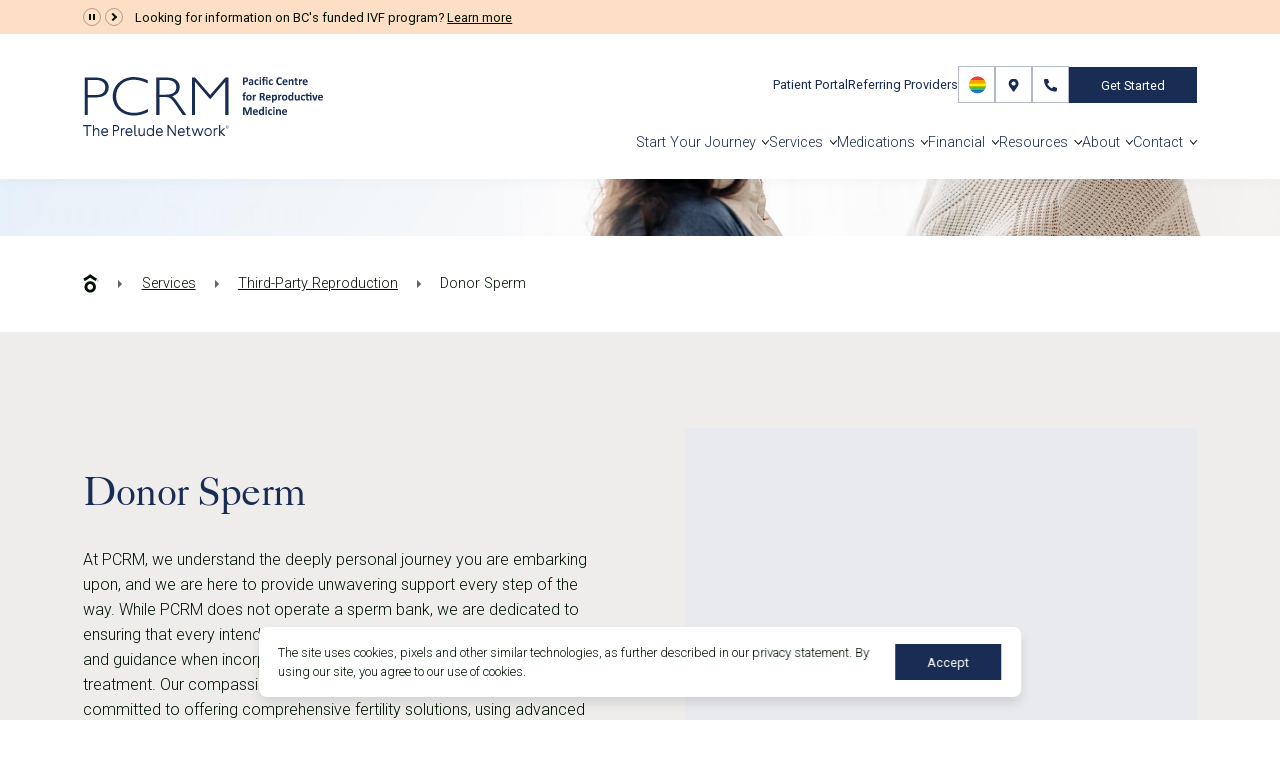

--- FILE ---
content_type: text/html; charset=UTF-8
request_url: https://www.pacificfertility.ca/fertility-treatment/third-party-reproduction/donor-sperm
body_size: 10860
content:
<!DOCTYPE html>
<html lang="en" itemscope itemtype="https://schema.org/WebPage">

	<head>

				<!-- Google Tag Manager -->
		<script>(function(w,d,s,l,i){w[l]=w[l]||[];w[l].push({'gtm.start':
		new Date().getTime(),event:'gtm.js'});var f=d.getElementsByTagName(s)[0],
		j=d.createElement(s),dl=l!='dataLayer'?'&l='+l:'';j.async=true;j.src=
		'https://www.googletagmanager.com/gtm.js?id='+i+dl;f.parentNode.insertBefore(j,f);
		})(window,document,'script','dataLayer','GTM-5TXWPH4');</script>
		<!-- End Google Tag Manager -->
		
		<link rel="apple-touch-icon" sizes="180x180" href="/apple-touch-icon.png">
<link rel="icon" type="image/png" sizes="32x32" href="/favicon-32x32.png">
<link rel="icon" type="image/png" sizes="16x16" href="/favicon-16x16.png">
<link rel="manifest" href="/site.webmanifest">
<link rel="mask-icon" href="/safari-pinned-tab.svg" color="#192c53">
<meta name="msapplication-TileColor" content="#192c53">
<meta name="theme-color" content="#ffffff">		<meta name="csrf-token" content="338c437ad8dd263b492dedf83b31b761ffd44da136cd5953a7b08e874e38587c">
		   <meta name="viewport" content="width=device-width,height=device-height,initial-scale=1.0,maximum-scale=1.0" /><title>Donor Sperm at PCRM | Greater Vancouver &amp; Edmonton</title><meta content="If you need a sperm donor to achieve your family-building dreams, PCRM can help facilitate the process. Connect with us today in Burnaby, BC or Edmonton, AB." name="description">		<meta property="og:title" content="Donor Sperm at PCRM | Greater Vancouver &amp;amp; Edmonton"><meta property="og:description" content="If you need a sperm donor to achieve your family-building dreams, PCRM can help facilitate the process. Connect with us today in Burnaby, BC or Edmonton, AB."><meta property="og:image" content="https://www.pacificfertility.ca/media/site/8da7fb6955-1756410487/pcrm-default.png"><meta property="og:url" content="https://www.pacificfertility.ca/fertility-treatment/third-party-reproduction/donor-sperm"><meta property="og:site_name" content="Pacific Centre for Reproductive Medicine"><meta property="og:type" content="article"><meta name="twitter:title" content="Donor Sperm at PCRM | Greater Vancouver &amp;amp; Edmonton"><meta name="twitter:description" content="If you need a sperm donor to achieve your family-building dreams, PCRM can help facilitate the process. Connect with us today in Burnaby, BC or Edmonton, AB."><meta name="twitter:image:src" content="https://www.pacificfertility.ca/media/site/8da7fb6955-1756410487/pcrm-default.png"><meta name="twitter:url" content="https://www.pacificfertility.ca/fertility-treatment/third-party-reproduction/donor-sperm"><meta name="twitter:card" content="summary_large_image">		
		<link rel="preconnect" href="https://fonts.gstatic.com" crossorigin><link rel="preload" as="style" href="https://fonts.googleapis.com/css2?family=Roboto:wght@300;400;500;700&display=swap"><link rel="stylesheet" media="print" onload="this.onload=null;this.removeAttribute('media');" href="https://fonts.googleapis.com/css2?family=Roboto:wght@300;400;500;700&display=swap"><noscript><link rel="stylesheet" href="https://fonts.googleapis.com/css2?family=Roboto:wght@300;400;500;700&display=swap"></noscript>		<link href="https://www.pacificfertility.ca/assets/css/above-fold.css?id=5ea968187b31f8e852a6b984b35598a7" rel="stylesheet">
<link rel="preload" href="https://www.pacificfertility.ca/assets/css/styles.css?id=0e8a6b9d66694169278b4628cb7efeee" as="style" onload="this.onload=null;this.rel='stylesheet'"><noscript><link rel="stylesheet" href="https://www.pacificfertility.ca/assets/css/styles.css?id=0e8a6b9d66694169278b4628cb7efeee"></noscript>
				<link rel="preload" href="https://www.pacificfertility.ca/assets/css/templates/default.css?id=6c8827ac1f861bfa5201d94564d2bad4" as="style" onload="this.onload=null;this.rel='stylesheet'"><noscript><link rel="stylesheet" href="https://www.pacificfertility.ca/assets/css/templates/default.css?id=6c8827ac1f861bfa5201d94564d2bad4"></noscript>
	</head>

	<body id="donor-sperm" class="default has-topbar desktop chrome" style="visibility: hidden;">

				<!-- Google Tag Manager (noscript) -->
		<noscript><iframe src="https://www.googletagmanager.com/ns.html?id=GTM-5TXWPH4"
		height="0" width="0" style="display:none;visibility:hidden"></iframe></noscript>
		<!-- End Google Tag Manager (noscript) -->
		
		<a href="#main" id="skip-link" class="button">Skip To Content</a>

		<header id="header">
			<div class="container1" id="topbar"><div class="controller"><button aria-label="Pause Announcements" class="pause" role="button"></button><button aria-label="Next Announcement" class="next" role="button"></button></div><ul id="announcements"><li class="announcement current"><p>Looking for information on BC&#039;s funded IVF program? <a href="https://www.pacificfertility.ca/blog/bc-s-publicly-funded-ivf-program-what-we-know-so-far">Learn more</a></p><p>Looking for information on BC&#039;s funded IVF program? <a href="https://www.pacificfertility.ca/blog/bc-s-publicly-funded-ivf-program-what-we-know-so-far">Learn more</a></p></li><li class="announcement"><p>The Prelude Connect App is now available for all patients! <a href="https://connect.preludeconnect.com/auth/login?redirect=%2F">Prelude Connect App</a></p><p>The Prelude Connect App is now available for all patients! <a href="https://connect.preludeconnect.com/auth/login?redirect=%2F">Prelude Connect App</a></p></li></ul></div>			<div class="container1" id="nav-wrap"><a href="https://www.pacificfertility.ca" id="logo"><img alt="PCRM - The Prelude Network: Pacific Center for Reproductive Medicine Homepage" height="75" src="https://www.pacificfertility.ca/assets/images/logo.svg" width="300"></a><div class="right"><ul id="cta-links"><li><a class="portal" href="https://connect.preludeconnect.com/auth/login?redirect=%2F" target="_blank">Patient Portal</a></li><li><a class="referring_providers" href="https://www.pacificfertility.ca/referring-providers">Referring Providers</a></li><li><a class="lgbtq" href="https://www.pacificfertility.ca/fertility-treatment/lgbtq-family-building"><span>LGBTQ+</span></a></li><li><a class="locations" href="https://www.pacificfertility.ca/fertility-clinics"><span>Locations</span></a></li><li><a class="phone" href="tel:(866) 481-7276"><span>(866) 481-7276</span></a></li><li><a class="consult button" href="https://www.pacificfertility.ca/get-started/request-referral">Get Started</a></li></ul><button aria-haspopup="true" aria-label="Mobile Menu Button" id="mobile-menu-button"><span></span></button><div aria-expanded="false" id="menu-container"><ul aria-label="Main Navigation" id="menu"><li><button aria-haspopup="true" role="button">Start Your Journey</button><ul aria-expanded="false" class="submenu"><li><a href="https://www.pacificfertility.ca/get-started">Get Started</a></li><li><a href="https://www.pacificfertility.ca/get-started/referral">I Have a Referral</a></li><li><a href="https://www.pacificfertility.ca/get-started/request-referral">I Need a Referral</a></li><li><a href="https://www.pacificfertility.ca/get-started/first-fertility-visit">Your First Visit </a></li><li><a href="https://www.pacificfertility.ca/get-started/healthy-baby">A Healthy Baby</a></li><li><a href="https://www.pacificfertility.ca/get-started/fertility-care-options">Your Care Options</a></li><li><a href="https://www.pacificfertility.ca/get-started/your-questions">Questions, We&#039;re Here</a></li></ul></li><li><button aria-haspopup="true" role="button">Services</button><ul aria-expanded="false" class="submenu"><li><a href="https://www.pacificfertility.ca/fertility-treatment">Fertility Services</a></li><li><a href="https://www.pacificfertility.ca/fertility-treatment/in-vitro-fertilization-ivf">IVF</a></li><li><a href="https://www.pacificfertility.ca/fertility-treatment/intrauterine-insemination-iui">IUI</a></li><li><button aria-haspopup="true" role="button">Fertility Preservation</button><ul aria-expanded="false" class="submenu"><li><a href="https://www.pacificfertility.ca/fertility-treatment/fertility-preservation/egg-freezing">Egg Freezing</a></li><li><a href="https://www.pacificfertility.ca/fertility-treatment/fertility-preservation/sperm-freezing">Sperm Freezing</a></li><li><a href="https://www.pacificfertility.ca/fertility-treatment/fertility-preservation/oncofertility">Cancer Fertility Preservation</a></li></ul></li><li><a href="https://www.pacificfertility.ca/fertility-treatment/male-fertility">Male Fertility</a></li><li><a href="https://www.pacificfertility.ca/fertility-treatment/lgbtq-family-building">LGBTQ+ Fertility Care</a></li><li><button aria-haspopup="true" role="button">Fertility Testing Services</button><ul aria-expanded="false" class="submenu"><li><a href="https://www.pacificfertility.ca/fertility-treatment/fertility-evaluation-testing">Fertility Evaluation & Testing </a></li><li><a href="https://www.pacificfertility.ca/fertility-treatment/prenatal-genetic-testing">Prenatal & Genetic Testing</a></li></ul></li><li><a href="https://www.pacificfertility.ca/fertility-treatment/third-party-reproduction">Third-Party Reproduction</a></li><li><a href="https://www.pacificfertility.ca/fertility-treatment/fertility-surgery">Reproductive & Fertility Surgery</a></li><li><a href="https://www.pacificfertility.ca/fertility-treatment/health-wellness">Health & Wellness</a></li><li><a href="https://www.pacificfertility.ca/fertility-treatment/acupuncture-pcrm-edmonton">Acupuncture - PCRM Edmonton</a></li><li><a href="https://www.pacificfertility.ca/fertility-treatment/satellite-monitoring-program">Satellite Monitoring Program</a></li></ul></li><li><button aria-haspopup="true" role="button">Medications</button><ul aria-expanded="false" class="submenu"><li><a href="https://www.pacificfertility.ca/fertility-pharmacy">Pharmacy & Medications</a></li><li><a href="https://www.pacificfertility.ca/fertility-pharmacy/fertility-medications">Fertility Medications</a></li><li><a href="https://www.pacificfertility.ca/fertility-pharmacy/insurance">Medications & Insurance</a></li><li><a href="https://www.pacificfertility.ca/fertility-pharmacy/video-instructions">Patient Instruction (Videos)</a></li></ul></li><li><button aria-haspopup="true" role="button">Financial</button><ul aria-expanded="false" class="submenu"><li><a href="https://www.pacificfertility.ca/fertility-financing">Understanding Financial Options </a></li><li><a href="https://www.pacificfertility.ca/fertility-financing/self-pay">When to Self-Pay</a></li><li><a href="https://www.pacificfertility.ca/fertility-financing/financing-discount-programs">Financing & Resources</a></li><li><a href="https://www.pacificfertility.ca/fertility-financing/pcrm-travel-credit">PCRM Travel Credit</a></li><li><a href="https://www.pacificfertility.ca/fertility-financing/government-funding-program">Government Funding Program</a></li></ul></li><li><button aria-haspopup="true" role="button">Resources</button><ul aria-expanded="false" class="submenu"><li><a href="https://www.pacificfertility.ca/resources">Learn & Connect</a></li><li><a href="https://www.pacificfertility.ca/blog">PCRM Blog</a></li><li><a href="https://www.pacificfertility.ca/resources/physician-resources">By Our Physicians</a></li><li><a href="https://www.pacificfertility.ca/resources/videos">Videos</a></li><li><a href="https://www.pacificfertility.ca/resources/guide-to-ivf-lab-results">Guide to IVF Lab Results</a></li><li><a href="https://www.pacificfertility.ca/resources/embryo-grading-system">Embryo Grading System</a></li></ul></li><li><button aria-haspopup="true" role="button">About</button><ul aria-expanded="false" class="submenu"><li><a href="https://www.pacificfertility.ca/about-pcrm">Meet PCRM  </a></li><li><a href="https://www.pacificfertility.ca/fertility-specialists">Our Fertility Specialists</a></li><li><a href="https://www.pacificfertility.ca/about-pcrm/our-team">Our Team</a></li><li><a href="https://www.pacificfertility.ca/about-pcrm/success-rates">Success at PCRM</a></li><li><a href="https://www.pacificfertility.ca/about-pcrm/testimonials">PCRM Reviews</a></li><li><a href="https://www.pacificfertility.ca/fertility-clinics">Facilities, Locations and Staff</a></li><li><a href="https://www.pacificfertility.ca/about-pcrm/our-partners">Our Partners</a></li><li><a href="https://www.pacificfertility.ca/news">In the News</a></li><li><a href="https://www.pacificfertility.ca/careers">Careers</a></li></ul></li><li><button aria-haspopup="true" role="button">Contact</button><ul aria-expanded="false" class="submenu"><li><a href="https://www.pacificfertility.ca/contact">Contact Us</a></li><li><a href="https://www.pacificfertility.ca/appointments">Request a Consultation</a></li><li><a href="https://www.pacificfertility.ca/contact/compliments-or-complaints">Share Your Feedback</a></li></ul></li></ul><ul id="mobile-cta-links"><li><a class="consult button" href="https://www.pacificfertility.ca/get-started/request-referral">Get Started</a></li><li><a class="portal button border" href="https://connect.preludeconnect.com/auth/login?redirect=%2F" target="_blank">Patient Portal</a></li><li><a class="referring_providers button border" href="https://www.pacificfertility.ca/referring-providers">Referring Providers</a></li><li><a class="lgbtq button border" href="https://www.pacificfertility.ca/fertility-treatment/lgbtq-family-building"><span>LGBTQ+</span></a></li></ul></div></div></div>		</header>
	<section id="hero"><div class="bg-container" data-src="https://www.pacificfertility.ca/media/pages/fertility-treatment/third-party-reproduction/86443ef9a9-1756410486/hero-third-party-reproduction.jpg" data-src-mobile="https://www.pacificfertility.ca/media/pages/fertility-treatment/third-party-reproduction/470d3deed8-1756410486/mobile-third-party-reproduction.jpg"></div><h1>Donor Sperm</h1></section>
	<main id="main" tabindex="-1">
		<section class="container1" id="breadcrumbs"><ol class="breadcrumbs" aria-label="breadcrumbs" itemscope itemtype="https://schema.org/BreadcrumbList"><li itemprop="itemListElement" itemscope itemtype="https://schema.org/ListItem"><a href="https://www.pacificfertility.ca" itemprop="item" itemtype="https://schema.org/Thing"><span itemprop="name">Home</span></a><meta itemprop="position" content="1" /><span aria-hidden="true" class="sep"></span></li><li itemprop="itemListElement" itemscope itemtype="https://schema.org/ListItem"><a href="https://www.pacificfertility.ca/fertility-treatment" itemprop="item" itemtype="https://schema.org/Thing"><span itemprop="name">Services</span></a><meta itemprop="position" content="2" /><span aria-hidden="true" class="sep"></span></li><li itemprop="itemListElement" itemscope itemtype="https://schema.org/ListItem"><a href="https://www.pacificfertility.ca/fertility-treatment/third-party-reproduction" itemprop="item" itemtype="https://schema.org/Thing"><span itemprop="name">Third-Party Reproduction</span></a><meta itemprop="position" content="3" /><span aria-hidden="true" class="sep"></span></li><li itemprop="itemListElement" itemscope itemtype="https://schema.org/ListItem"><span aria-current="location" itemprop="name">Donor Sperm</span><meta itemprop="position" content="4" /></li></ol></section><section class="media_text light-gray right default"><figure class="bg-wrapper"><img alt="" class="bg-container" data-src="https://www.pacificfertility.ca/media/pages/fertility-treatment/third-party-reproduction/donor-sperm/e36a70f435-1756410486/donor-sperm.jpg" height="896" width="1280"></figure><div class="content"><h2>Donor Sperm</h2>
<p>At PCRM, we understand the deeply personal journey you are embarking upon, and we are here to provide unwavering support every step of the way. While PCRM does not operate a sperm bank, we are dedicated to ensuring that every intended parent receives the highest quality of care and guidance when incorporating donated sperm into their fertility treatment. Our compassionate and experienced team of specialists is committed to offering comprehensive fertility solutions, using advanced techniques and expert medical guidance, to help you fulfill your dreams of parenthood.</p></div></section><section class="media_text white left default"><figure class="bg-wrapper"><img alt="" class="bg-container" data-src="https://www.pacificfertility.ca/media/pages/fertility-treatment/third-party-reproduction/donor-sperm/26f70c73de-1756410486/prenatal-genetic-testing-pgt.jpg" height="896" width="1280"></figure><div class="content"><h2>Is sperm donation right for you?</h2>
<p>Donor sperm is commonly used by:</p>
<ul>
<li>Same-sex female couples</li>
<li>Transgender and gender-diverse individuals and couples</li>
<li>Patients with severe sperm factor infertility</li>
<li>Patients who are at risk of transmitting a genetic disease</li>
</ul>
<p>To help you understand the process of using donor sperm in Canada please review the following.</p></div></section><section class="text light-gray left container1"><h2>Preparing for the Sperm Donation Process</h2>
<p>Prior to starting any treatment using donor sperm at PCRM, some medical testing is required to ensure there are no undetected physical or hormonal barriers to conception. These tests consist of hormone blood tests, as well as screening tests for Hepatitis B and C, HIV, and syphilis and checking for immunity to chickenpox and rubella.</p>
<p>It’s also strongly recommended that an evaluation of your Fallopian tubes through a specialized X-ray (hysterosalpingogram or HSG) be performed prior to treatment. This test ensures your Fallopian tubes are not blocked. Additionally, patients using donor sperm will require testing for cytomegalovirus (CMV). If you are CMV-negative, you should select sperm from donors who are also CMV-negative or ask about a waiver. If you have previously had CMV, you can choose a CMV-positive or negative donor.</p>
<p>You are required to meet with a counselor with expertise in reproductive health prior to embarking on treatments using donor sperm. Using donor sperm to assist in creating your family can have an impact on future family dynamics, and will be a part of your child’s genetic reality and personal identity to varying degrees. The counseling session is important to help those planning to use donor sperm think about and plan for these issues, as well as to satisfy the pre-treatment requirement. Counseling can help to clarify which source (known donor or unknown donor) and type of sperm (ID-release or anonymous) is the best fit for your family (see below).</p>
<p><strong>Please note that the directed sperm donation will only be done in conjunction with In Vitro Fertilization. Donor insemination is available for individuals ordering sperm from commercial anonymous sperm banks.</strong></p></section><section class="text white left container1"><h2>Sourcing Donor Sperm</h2>
<p>Once the decision to use donor sperm has been made, it needs to be sourced. Donor sperm for use at PCRM can be obtained in two ways:</p>
<ul>
<li>Obtained from a sperm bank (unknown donor)</li>
<li>Sourced from a friend or relative (known donor)</li>
</ul>
<p>Obtaining sperm from an unknown donor via a sperm bank requires the choice between ID-Release or Anonymous Sperm. Most donor sperm used in Canada is imported from the United States and Europe from ID-release donors, meaning that at the time of sperm donation, the donor had consented to have information about himself released to his offspring once reaching the age of majority, should they so request. The specifics of what information is made available vary between banks.</p>
<p>It is important to understand that ID-release donors can, at any time, rescind their consent to have information released, so choosing an ID-release donor is not an absolute guarantee of future access or contact. Anonymous donors, on the other hand, choose to withhold consent at the time of the donation to the future release of information; thus additional information is not, and will not be available for future access.</p>
<p>If you want to use donor sperm from someone you know, Health Canada regulations revised in February 2020 made this easier. You and your donor would meet with one of our third-party reproduction coordinators to review the steps, which include infectious disease screening, physical examination, counseling, and sperm banking. The <a href="https://laws-lois.justice.gc.ca/eng/acts/a-13.4/" target="blank">Assisted Human Reproduction Act</a> prohibits the sale of reproductive material (embryos, sperm, and eggs) so any donation must be altruistic, with reimbursement only of receipt-able expenses.</p></section><section class="media_text light-gray right default"><figure class="bg-wrapper"><img alt="" class="bg-container" data-src="https://www.pacificfertility.ca/media/pages/fertility-treatment/third-party-reproduction/donor-sperm/ec0fbccd56-1756410486/contact.jpg" height="896" width="1280"></figure><div class="content"><h2>Donor Sperm Bank Phone Numbers &amp; Websites</h2>
<p><a href="https://www.originspermbank.com" target="blank">Repromed Ltd</a>: 1-877-249-4282</p>
<p><a href="https://www.canamcryo.com" target="blank">Can-Am Cryo</a>: 1-888-245-3471</p>
<p>Once you are a confirmed client of PCRM and wish to proceed with a cycle, it is your responsibility to contact the sperm bank(s) above to start the process of selection and purchase of a donor sperm sample. Once this has been done, you must contact the clinic, and ask for the donor sperm nurse. When you call, you must provide the following information:</p>
<p>a. Your physician<br />
b. The distributor and contact information from where you have ordered the donor sperm<br />
c. The donor number and the number of vials you have ordered</p>
<p>Once this has been done, PCRM will coordinate the transfer of the donor sperm samples to PCRM.</p></div></section><section class="media_text white left default"><figure class="bg-wrapper"><img alt="" class="bg-container" data-src="https://www.pacificfertility.ca/media/pages/fertility-treatment/third-party-reproduction/donor-sperm/5288983299-1756410486/referring-providers-testimonial-1.jpg" height="1204" width="1600"></figure><div class="content"><h2>Donor Sperm Costs</h2>
<p>Prior to the transfer of donor sperm samples to our facility, you will be responsible for prepayment of the fees associated with counselling, nursing orientation, and transfer and storage of sperm samples. These fees are as follows:</p>
<ul>
<li>Annual: $750</li>
<li>Monthly Ship In: $75</li>
</ul>
<p>All donor semen used in Canada, by law, must undergo rigorous infectious disease screening for Hepatitis B and C, HIV, syphilis, gonorrhea, chlamydia, and CMV.</p>
<p><strong>To start your treatment cycle, your donor sperm samples must have arrived at the clinic and we ask that you contact us on the first day of the menstrual period. If your cycles are irregular or you do not have a period, please speak to your physician.</strong></p></div></section><section class="text light-gray left container1"><h2>Making Families with Donor Sperm – Legal Implications</h2>
<p>Provincial law defines legal parentage. The B.C. Family Law Act (2011) came fully into force on March 18, 2013, replacing the Family Relations Act. The legislation clarifies parental responsibilities and the division of assets if relationships break down, but most importantly for our patients, establishes a much-needed framework for determining a child’s legal parents, including where assisted reproduction is utilized.</p>
<p>The BC Family Law Act specifically addresses assisted reproduction in that if the intended parents are in an established relationship at the time of insemination, then they are considered the legal parents at birth, with no need for a legal contract and no adoption necessary by the non-carrying parent. When surrogacy or a multi-parenting situation is planned, however, a legal contract IS required prior to the assisted reproduction process, so that the intention of parenthood is clear prior to conception.</p>
<p>For more information, please review this information from barbara findley, QC:<br />
<a href="http://www.barbarafindlay.com/uploads/9/9/6/7/9967848/choosing_children_booklet_oct_31_2011.pdf" target="blank">barbarafindlay.com/uploads/9/9/6/7/9967848/choosing_children_february_222013.doc</a></p>
<p>Legalities regarding parentage vary across jurisdictions. It is essential that out-of-province patients investigate the law in their own state/province and seek out relevant legal advice pertaining to their situation.</p>
<p>Here are some additional articles by PCRM doctors that you might find helpful:</p>
<ul>
<li>Huffington Post – <a href="https://www.huffingtonpost.ca/dr-caitlin-dunne/paying-sperm-and-egg-donors-will-help-lgbtq-couples-build-families_a_23474261/?guccounter=1&amp;guce_referrer=aHR0cHM6Ly93d3cuZ29vZ2xlLmNvbS8&amp;guce_referrer_sig=AQAAAFT6Dmvjwtat1pTm_MlV7oU7ldqYHcOSQitaa9hbInAurnkNOgWPM_jWU7lEkBBb2s6HXEW0X9p-48Eiq_PvMVYV9_S5HXlU06dQagI3v_H9HGUxJTH6IPw-R4GdV82pODEqn-pl0Y3SPJQPy4t2l1yPcEvJYqzCJDA3ZUj7e6jl" target="blank">Paying Sperm and Egg Donors Will Help LGBTQ Couples Build Families</a></li>
<li>Global TV News – <a href="https://globalnews.ca/news/6536407/regulation-change-makes-it-easier-for-women-undergoing-fertility-treatment-to-access-sperm-from-known-donors/" target="blank">Rule change makes it easier for women undergoing fertility treatment to access sperm from known donors</a></li>
</ul></section><section class="accordion white container1"><h2>Frequently Asked Questions About Sperm Donation</h2><ul class="accordion"><li><button aria-haspopup="true" class="open"><h3>Does freezing affect the sperm?</h3><span class="plus"></span></button><div aria-expanded="true" class="answer"><p>Some sperm in each sample will not survive the freeze/thaw process, but there is no evidence that freezing affects the genetic material of those that survive. Different samples respond differently to freezing and it is not possible to predict this from the fresh sample. The PCRM laboratory performs a &ldquo;test thaw&rdquo; on a small portion of each sample that is frozen to give your doctor an indication of how the sperm will react to freezing. The length of time a sample is stored does not affect its chance of survival, so your doctor can use this information in the future when developing your fertility treatment plan.</p></div></li><li><button aria-haspopup="true"><h3>How are the frozen sperm stored?</h3><span class="plus"></span></button><div aria-expanded="false" class="answer"><p>The semen sample is diluted carefully with a cryoprotectant solution designed to protect the sperm during freezing. Once diluted, the sample is divided up and put into straws for freezing.</p></div></li><li><button aria-haspopup="true"><h3>How secure is my frozen sperm sample?</h3><span class="plus"></span></button><div aria-expanded="false" class="answer"><p>To access the PCRM storage facility, one would need to pass through 4 locked doors, that are only accessible to specific PCRM medical and laboratory staff. Our facility also has an independent security system and a security guard for the building 24 hours a day. The storage tanks are filled with liquid nitrogen, and the levels are checked and recorded weekly. The holding time for these tanks is several weeks, meaning that if for some reason it was not possible to top up the liquid nitrogen, the samples could still stay frozen. Also, because we use liquid nitrogen and not electricity, samples will remain safely frozen during power outages.</p></div></li></ul></section><section class="media_text bisque left default"><figure class="bg-wrapper"><img alt="" class="bg-container" data-src="https://www.pacificfertility.ca/media/pages/fertility-treatment/third-party-reproduction/donor-sperm/c1e9040739-1756410486/locations-2.jpg" height="896" width="1280"></figure><div class="content"><h2>Schedule a Sperm Donation Consultation</h2>
<p>Our team welcomes the opportunity to discuss possible treatment paths with you, including sperm donation.</p>
<p><a class="button" href="https://www.pacificfertility.ca/contact">Contact Us</a></p></div></section>	</main>

		<footer id="footer" class="container1">
			<div id="footer-main"><div class="left"><a class="footer-logo" href="https://www.pacificfertility.ca"><img alt="PCRM - The Prelude Network: Pacific Center for Reproductive Medicine Homepage" data-src="https://www.pacificfertility.ca/assets/images/logo-footer.svg" height="56" width="224"></a><div class="footer-links-left"><ul>
<li><a href="https://www.pacificfertility.ca/appointments">Request a Consultation</a></li>
<li><a href="https://www.pacificfertility.ca/contact">Send us a message</a></li>
<li>Call <a href="tel:8664817276">(866) 481-7276</a></li>
<li><a href="#">Subscribe</a> for updates</li>
</ul></div><ul class="social-media"><li><a aria-label="facebook" class="facebook" href="https://www.facebook.com/pacificfertility/" rel="noreferrer" target="_blank"></a></li><li><a aria-label="twitter" class="twitter" href="https://x.com/PCRMedicine" rel="noreferrer" target="_blank"></a></li><li><a aria-label="instagram" class="instagram" href="https://www.instagram.com/pcrmfertility/" rel="noreferrer" target="_blank"></a></li><li><a aria-label="linkedin" class="linkedin" href="https://www.linkedin.com/company/pcrm" rel="noreferrer" target="_blank"></a></li><li><a aria-label="youtube" class="youtube" href="https://www.youtube.com/@pcrmfertilityclinic" rel="noreferrer" target="_blank"></a></li></ul><figure class="prelude-logo"><a href="https://www.preludefertility.com/" target="_blank"><img alt="The Prelude Network&reg; Logo" data-src="https://www.pacificfertility.ca/assets/images/prelude.svg" height="78" width="76"><figcaption>Proud Member of The Prelude Network&reg;</figcaption></a></figure></div><div class="right"><div class="footer-text"><h2>Award-Winning Fertility Clinic Care in Vancouver, Victoria and Edmonton</h2>
<p>The Pacific Centre for Reproductive Medicine is a world-class fertility clinic with locations in British Columbia and Alberta. Our top-rated fertility specialists provide comprehensive care services, including AMH testing, <a href="https://www.pacificfertility.ca/fertility-treatment/in-vitro-fertilization-ivf">in vitro fertilization (IVF)</a>, <a href="https://www.pacificfertility.ca/fertility-treatment/intrauterine-insemination-iui">intrauterine insemination (IUI)</a>, <a href="https://www.pacificfertility.ca/fertility-treatment/fertility-preservation/egg-freezing">fertility preservation (egg and sperm freezing)</a>, oncofertility, <a href="https://www.pacificfertility.ca/fertility-treatment/prenatal-genetic-testing">PGT testing</a>, <a href="https://www.pacificfertility.ca/fertility-treatment/in-vitro-fertilization-ivf/frozen-embryo-transfer">frozen embryo transfer</a>, <a href="https://www.pacificfertility.ca/fertility-treatment/fertility-surgery">fertility surgery</a>, TESE, <a href="https://www.pacificfertility.ca/fertility-treatment/third-party-reproduction/donor-eggs">egg donation</a>, <a href="https://www.pacificfertility.ca/fertility-treatment/third-party-reproduction/donor-sperm">donor sperm</a>, <a href="https://www.pacificfertility.ca/fertility-treatment/third-party-reproduction/gestational-surrogate">gestational surrogacy</a>, and more. Visit our fertility clinics in Greater Vancouver, BC, Victoria, BC and Edmonton, AB.</p></div><div class="footer-links-right"><div><h2>Fertility Care</h2>
<ul>
<li><a href="https://www.pacificfertility.ca/fertility-treatment/in-vitro-fertilization-ivf">IVF</a></li>
<li><a href="https://www.pacificfertility.ca/fertility-treatment/intrauterine-insemination-iui">IUI</a></li>
<li><a href="https://www.pacificfertility.ca/fertility-treatment/fertility-preservation/egg-freezing">Egg Freezing</a></li>
<li><a href="https://www.pacificfertility.ca/fertility-treatment/male-fertility">Male Fertility</a></li>
<li><a href="https://www.pacificfertility.ca/fertility-treatment/LGBTQ-family-building">LGBTQ+</a></li>
<li><a href="https://www.pacificfertility.ca/fertility-treatment/fertility-evaluation-testing">Fertility Testing</a></li>
<li><a href="https://www.pacificfertility.ca/fertility-treatment/prenatal-genetic-testing">Prenatal &amp; Genetic Testing</a></li>
<li><a href="https://www.pacificfertility.ca/fertility-treatment/third-party-reproduction">Donation &amp; Surrogacy</a></li>
</ul></div><div><h2>About PCRM</h2>
<ul>
<li><a href="https://www.pacificfertility.ca/about-pcrm">Meet PCRM</a></li>
<li><a href="https://www.pacificfertility.ca/fertility-specialists">Physicians &amp; Staff</a></li>
<li><a href="https://www.pacificfertility.ca/about-pcrm/success-rates">Success Rates / Stories</a></li>
<li><a href="https://www.pacificfertility.ca/about-pcrm/testimonials">PCRM Reviews</a></li>
<li><a href="https://www.pacificfertility.ca/fertility-clinics">Facilities &amp; Locations</a></li>
<li><a href="https://www.pacificfertility.ca/about-pcrm/our-partners">Our Partners</a></li>
<li><a href="https://www.pacificfertility.ca/news">In the News</a></li>
<li><a href="https://www.pacificfertility.ca/careers">Careers</a></li>
</ul></div><div><h2>Popular</h2>
<ul>
<li><a href="https://www.pacificfertility.ca/fertility-specialists">Best Infertility Specialist</a></li>
<li><a href="https://www.pacificfertility.ca/fertility-financing">Fertility Fees &amp; Cost</a></li>
<li><a href="https://www.pacificfertility.ca/fertility-clinics">IVF Near Me</a></li>
<li><a href="https://www.pacificfertility.ca/about-pcrm/success-rates">IVF Success Rates</a></li>
<li><a href="https://www.pacificfertility.ca/fertility-treatment/lgbtq-family-building">Gay Parenting</a></li>
<li><a href="https://www.pacificfertility.ca/fertility-clinics/main-office-burnaby">Vancouver Fertility Clinic</a></li>
<li><a href="https://www.pacificfertility.ca/fertility-specialists">Reproductive Endocrinologist</a></li>
</ul></div><div class="locations-list-container"><h2>Locations</h2><ul class="locations-list"><li><button aria-haspopup="true" id="greater-vancouver-title">Greater Vancouver</button><p aria-expanded="false" class="address">500 - 4601 Canada Way<br>Burnaby, BC V5G 4X7</p><a aria-labelledby="greater-vancouver-directions greater-vancouver-title" href="https://www.google.com/maps/dir//PCRM:+The+Pacific+Centre+for+Reproductive+Medicine,+4601+Canada+Wy+%23500,+Burnaby,+BC+V5G+4X7,+Canada" id="greater-vancouver-directions" target="_blank">Directions</a>  |  <a aria-labelledby="greater-vancouver-info greater-vancouver-title" href="https://www.pacificfertility.ca/fertility-clinics/main-office-burnaby" id="greater-vancouver-info">Info</a></li><li><button aria-haspopup="true" id="victoria-title">Victoria</button><p aria-expanded="false" class="address">207 - 4400 Chatterton Way<br>Victoria, BC V8X 5J2</p><a aria-labelledby="victoria-directions victoria-title" href="https://www.google.com/maps/dir//PCRM:+The+Pacific+Centre+for+Reproductive+Medicine,+4400+Chatterton+Way+%23207,+Victoria,+BC+V8X+5J2,+Canada" id="victoria-directions" target="_blank">Directions</a>  |  <a aria-labelledby="victoria-info victoria-title" href="https://www.pacificfertility.ca/fertility-clinics/victoria" id="victoria-info">Info</a></li><li><button aria-haspopup="true" id="edmonton-title">Edmonton</button><p aria-expanded="false" class="address">3rd Floor - 9888 Jasper Ave<br>Edmonton, AB T5J 5C6</p><a aria-labelledby="edmonton-directions edmonton-title" href="https://www.google.com/maps/dir/9888+Jasper+Ave,+Edmonton,+AB+T5J+5C6,+Canada//@53.5417619,-113.4933356,16z/data=!4m8!4m7!1m5!1m1!1s0x53a023e217295359:0x340e62f02d9438aa!2m2!1d-113.4881857!2d53.541762!1m0?entry=ttu" id="edmonton-directions" target="_blank">Directions</a>  |  <a aria-labelledby="edmonton-info edmonton-title" href="https://www.pacificfertility.ca/fertility-clinics/edmonton" id="edmonton-info">Info</a></li></ul></div></div></div></div><div id="footer-disclaimer"><p><strong>DISCLAIMER: THIS WEBSITE DOES NOT PROVIDE MEDICAL ADVICE.</strong> The information, including but not limited to text, PDFs, graphics, images, and other material contained on this website are for general educational purposes only. No material on this site is intended to be a substitute for professional medical advice, diagnosis, or treatment, and does not create a patient-doctor relationship.</p></div><div id="footer-bottom"><div class="copyright">Copyright &copy;2023 PCRM Vancouver Fertility Clinic. All Rights Reserved<br />
<a href="https://www.pacificfertility.ca/sitemap">Sitemap</a><a href="https://www.pacificfertility.ca/terms-and-condition">Terms and Conditions</a><a href="https://www.pacificfertility.ca/privacy-policy">Privacy Policy</a></div><figure class="fpa-logo"><img alt="Fertility Providers Alliance Logo" data-src="https://www.pacificfertility.ca/assets/images/fpa.svg" height="24" width="36"><figcaption><p>Member of the Fertility Providers Alliance</p></figcaption></figure><div class="language-picker-container notranslate"><button aria-controls="language-picker-dropdown" aria-describedby="language-picker-description" aria-haspopup="true" class="lang-button button border" hreflang="en" role="button">Language: English</button><div aria-describedby="language-picker-description" id="language-picker-dropdown"><p class="visually-hidden" id="language-picker-description">Select your language</p><ul aria-expanded="false" class="language-picker-list" role="listbox"><li><a data-value="Punjabi" href="https://www.pacificfertility.ca/languages/pa" hreflang="pa" lang="pa" role="option">Punjabi</a></li><li><a data-value="Arabic" href="https://www.pacificfertility.ca/languages/ar" hreflang="ar" lang="ar" role="option">Arabic</a></li><li><a data-value="Mandarin" href="https://www.pacificfertility.ca/languages/zh-cn" hreflang="zh-CN" lang="zh-CN" role="option">Mandarin</a></li><li><a data-value="French" href="https://www.pacificfertility.ca/languages/fr" hreflang="fr" lang="fr" role="option">French</a></li><li><a data-value="Hindi" href="https://www.pacificfertility.ca/languages/hi" hreflang="hi" lang="hi" role="option">Hindi</a></li><li><a data-value="Korean" href="https://www.pacificfertility.ca/languages/ko" hreflang="ko" lang="ko" role="option">Korean</a></li><li><a data-value="Farsi" href="https://www.pacificfertility.ca/languages/fa" hreflang="fa" lang="fa" role="option">Farsi</a></li></ul></div></div></div>		</footer>

		

		

		<div aria-modal="true" id="video-modal" role="dialog"><div class="content"><button aria-label="Close Modal" class="close-modal"></button><iframe></iframe></div></div>
		
	<div id="cookie-consent">
		<p>The site uses cookies, pixels and other similar technologies, as further described in our privacy statement. By using our site, you agree to our use of cookies.</p>
		<p>
			<button class="button cookie-consent-button">Accept</button>
		</p>
	</div>

		

		<script src="https://www.pacificfertility.ca/assets/js/templates/manifest.js?id=2631d066292c5904701a474ffeb17e2a"></script>
<script src="https://www.pacificfertility.ca/assets/js/vendor.js?id=1ad88bd6b8c6edd92cfe38b8107414b1"></script>
<script src="https://www.pacificfertility.ca/assets/js/bootstrap.js?id=19f17cf149cd8d3567d894f8d0372c81"></script>
<script src="https://www.pacificfertility.ca/assets/js/site.js?id=59f618cf08e8491f540658729517ecb8"></script>
				<script src="https://www.pacificfertility.ca/assets/js/templates/default.js?id=a944b57b6eb97dac19ec9d3164e95e03"></script>
	<script defer src="https://static.cloudflareinsights.com/beacon.min.js/vcd15cbe7772f49c399c6a5babf22c1241717689176015" integrity="sha512-ZpsOmlRQV6y907TI0dKBHq9Md29nnaEIPlkf84rnaERnq6zvWvPUqr2ft8M1aS28oN72PdrCzSjY4U6VaAw1EQ==" data-cf-beacon='{"version":"2024.11.0","token":"10d50a84d3774b688f3cb2f90203b388","r":1,"server_timing":{"name":{"cfCacheStatus":true,"cfEdge":true,"cfExtPri":true,"cfL4":true,"cfOrigin":true,"cfSpeedBrain":true},"location_startswith":null}}' crossorigin="anonymous"></script>
</body>

</html>

--- FILE ---
content_type: text/css
request_url: https://www.pacificfertility.ca/assets/css/styles.css?id=0e8a6b9d66694169278b4628cb7efeee
body_size: 9818
content:
@charset "UTF-8";@-webkit-keyframes fadeIn{0%{opacity:0}to{opacity:1}}@keyframes fadeIn{0%{opacity:0}to{opacity:1}}@-webkit-keyframes fadeZoom{0%{opacity:0;transform:scale3d(1.05,1.05,1)}to{opacity:1;transform:none}}@keyframes fadeZoom{0%{opacity:0;transform:scale3d(1.05,1.05,1)}to{opacity:1;transform:none}}@-webkit-keyframes flipOutX{0%{transform:perspective(400px)}30%{opacity:1;transform:perspective(400px) rotateX(-20deg)}to{opacity:0;transform:perspective(400px) rotateX(90deg)}}@keyframes flipOutX{0%{transform:perspective(400px)}30%{opacity:1;transform:perspective(400px) rotateX(-20deg)}to{opacity:0;transform:perspective(400px) rotateX(90deg)}}@-webkit-keyframes flipInX{0%{-webkit-animation-timing-function:ease-in;animation-timing-function:ease-in;opacity:0;transform:perspective(400px) rotateX(90deg)}40%{-webkit-animation-timing-function:ease-in;animation-timing-function:ease-in;transform:perspective(400px) rotateX(-20deg)}60%{opacity:1;transform:perspective(400px) rotateX(10deg)}80%{transform:perspective(400px) rotateX(-5deg)}to{transform:perspective(400px)}}@keyframes flipInX{0%{-webkit-animation-timing-function:ease-in;animation-timing-function:ease-in;opacity:0;transform:perspective(400px) rotateX(90deg)}40%{-webkit-animation-timing-function:ease-in;animation-timing-function:ease-in;transform:perspective(400px) rotateX(-20deg)}60%{opacity:1;transform:perspective(400px) rotateX(10deg)}80%{transform:perspective(400px) rotateX(-5deg)}to{transform:perspective(400px)}}@-webkit-keyframes loading{0%{transform:translate(-50%,-50%) rotate(0deg)}to{transform:translate(-50%,-50%) rotate(1turn)}}@keyframes loading{0%{transform:translate(-50%,-50%) rotate(0deg)}to{transform:translate(-50%,-50%) rotate(1turn)}}@-webkit-keyframes pulse{0%{opacity:0;transform:scale(.1)}50%{opacity:.3}to{transform:scale(1)}}@keyframes pulse{0%{opacity:0;transform:scale(.1)}50%{opacity:.3}to{transform:scale(1)}}@-webkit-keyframes slideRight{0%{transform:translateX(-2.5rem);visibility:hidden}to{transform:translateX(0);visibility:visible}}@keyframes slideRight{0%{transform:translateX(-2.5rem);visibility:hidden}to{transform:translateX(0);visibility:visible}}@-webkit-keyframes slideRightSm{0%{transform:translateX(-2.5vw);visibility:hidden}to{transform:translateX(0);visibility:visible}}@keyframes slideRightSm{0%{transform:translateX(-2.5vw);visibility:hidden}to{transform:translateX(0);visibility:visible}}@font-face{font-display:swap;font-family:Caslon;font-style:normal;font-weight:400;src:url(/assets/fonts/caslon-normal.woff) format("woff"),url(/assets/fonts/caslon-normal.woff2) format("woff2"),url(/assets/fonts/caslon-normal.ttf) format("ttf")}a,abbr,acronym,address,article,aside,audio,b,big,blockquote,body,canvas,caption,center,cite,code,dd,del,details,dfn,div,dl,dt,em,embed,fieldset,figcaption,figure,footer,form,h1,h2,h3,h4,h5,h6,header,hgroup,html,i,iframe,img,ins,kbd,label,legend,li,mark,menu,nav,ol,output,p,pre,q,s,samp,section,small,span,strike,strong,sub,summary,sup,table,tbody,td,tfoot,th,thead,time,tr,tt,u,ul,var,video{border:0;font-size:100%;font:inherit;margin:0;padding:0;vertical-align:baseline}article,aside,details,figcaption,figure,footer,header,hgroup,menu,nav,section{display:block}body{line-height:1}a{text-decoration:none}button{background:none;border:0;cursor:pointer;font:inherit;margin:0;padding:0;vertical-align:middle}blockquote,q{quotes:none}ol[class],ol[id],ul[class],ul[id]{list-style:none}blockquote:after,blockquote:before,q:after,q:before{content:"";content:none}table{border-collapse:collapse;border-spacing:0}small{display:block;font-size:clamp(.6363636364rem,.875vw,.875rem)}@media (max-width:1023px){small{font-size:.875rem}}em{font-style:italic}strong{font-weight:700}sup{font-size:clamp(.5454545455rem,.75vw,.75rem);line-height:1;vertical-align:super}@media (max-width:1023px){sup{font-size:.75rem}}*{box-sizing:border-box}:active,:focus{outline:none}a,button{transition:all .15s linear}body.tabbing [tabindex="0"]:active,body.tabbing [tabindex="0"]:focus,body.tabbing a:active,body.tabbing a:focus,body.tabbing button:active,body.tabbing button:focus{outline:3px solid hsla(0,0%,69%,.75)}[aria-role=button]{cursor:pointer}hr{background:#efedec;border:0;height:1px}hr:not(:first-child){margin-top:clamp(2.7272727273rem,3.75vw,3.75rem)}hr:not(:last-child){margin-bottom:clamp(2.7272727273rem,3.75vw,3.75rem)}iframe{width:100%}body{color:#001300;font-family:Roboto,sans-serif;font-size:1rem;font-weight:300}main{font-size:clamp(.9090909091rem,1.25vw,1.25rem);line-height:clamp(1.4545454545rem,2vw,2rem)}main p:not(:last-child){margin-bottom:clamp(.7272727273rem,1vw,1rem)}@media (max-width:1023px){main p:not(:last-child){margin-bottom:1.25rem}}main ol:not([class]):not([id]):not(:last-child):has(+p .button),main p:not(:last-child):has(+p .button),main ul:not([class]):not([id]):not(:last-child):has(+p .button){margin-bottom:clamp(1.8181818182rem,2.5vw,2.5rem)}@media (max-width:1023px){main ol:not([class]):not([id]):not(:last-child):has(+p .button),main p:not(:last-child):has(+p .button),main ul:not([class]):not([id]):not(:last-child):has(+p .button){margin-bottom:1.5rem}}@media (max-width:1023px){main{font-size:1rem;line-height:1.625rem}}main ol:not([class]):not([id]),main ul:not([class]):not([id]){padding-left:clamp(1.2727272727rem,1.75vw,1.75rem)}main ol:not([class]):not([id]):not(:first-child),main ul:not([class]):not([id]):not(:first-child){margin-top:clamp(.7272727273rem,1vw,1rem)}main ol:not([class]):not([id]):not(:last-child),main ul:not([class]):not([id]):not(:last-child){margin-bottom:clamp(.7272727273rem,1vw,1rem)}main ol:not([class]):not([id]) li:not(:last-child),main ul:not([class]):not([id]) li:not(:last-child){margin-bottom:clamp(.3636363636rem,.5vw,.5rem)}@media (max-width:1023px){main ol:not([class]):not([id]) li:not(:last-child),main ul:not([class]):not([id]) li:not(:last-child){margin-bottom:.625rem}main ol:not([class]):not([id]),main ul:not([class]):not([id]){padding-left:1.5rem}main ol:not([class]):not([id]):not(:first-child),main ul:not([class]):not([id]):not(:first-child){margin-top:1.25rem}main ol:not([class]):not([id]):not(:last-child),main ul:not([class]):not([id]):not(:last-child){margin-bottom:1.25rem}}h1,h2,h3{color:#192c53;font-family:Caslon,serif;font-weight:400}h1.eyebrow{font-family:Roboto,sans-serif;font-size:clamp(.7272727273rem,1vw,1rem);letter-spacing:clamp(.0727272727rem,.1vw,.1rem);line-height:clamp(.8636363636rem,1.1875vw,1.1875rem);text-transform:uppercase}body.post section.text h1,h2,section.bio h1,section.resources h1{font-size:clamp(2.2727272727rem,3.125vw,3.125rem);letter-spacing:-.03125rem;line-height:clamp(2.7272727273rem,3.75vw,3.75rem)}body.post section.text h1:not(:first-child),h2:not(:first-child),section.bio h1:not(:first-child),section.resources h1:not(:first-child){margin-top:clamp(2.1818181818rem,3vw,3rem)}@media (max-width:1023px){body.post section.text h1:not(:first-child),h2:not(:first-child),section.bio h1:not(:first-child),section.resources h1:not(:first-child){margin-top:2rem}}body.post section.text h1:not(:last-child),h2:not(:last-child),section.bio h1:not(:last-child),section.resources h1:not(:last-child){margin-bottom:clamp(1.8181818182rem,2.5vw,2.5rem)}@media (max-width:1023px){body.post section.text h1:not(:last-child),h2:not(:last-child),section.bio h1:not(:last-child),section.resources h1:not(:last-child){margin-bottom:1.5rem}body.post section.text h1,h2,section.bio h1,section.resources h1{font-size:2rem;letter-spacing:-.02rem;line-height:2.375rem}}body.post section.text h1+h2:not(:first-child),h2+h3:not(:first-child){margin-top:0}body.post section.text h2,h3{font-size:clamp(1.2727272727rem,1.75vw,1.75rem);line-height:clamp(1.5454545455rem,2.125vw,2.125rem)}body.post section.text h2:not(:first-child),h3:not(:first-child){margin-top:clamp(2.9090909091rem,4vw,4rem)}@media (max-width:1023px){body.post section.text h2:not(:first-child),h3:not(:first-child){margin-top:2rem}}body.post section.text h2:not(:last-child),h3:not(:last-child){margin-bottom:clamp(1.4545454545rem,2vw,2rem)}@media (max-width:1023px){body.post section.text h2:not(:last-child),h3:not(:last-child){margin-bottom:1.5rem}body.post section.text h2,h3{font-size:1.5rem;line-height:1.8125rem}}a:not(.button):not(.arrow){color:inherit;text-decoration:underline;text-decoration-thickness:1px;text-underline-offset:2px}a:not(.button):not(.arrow):active,a:not(.button):not(.arrow):focus,a:not(.button):not(.arrow):hover{color:#646569}.link{cursor:pointer}.ajax-form button,.button{background:#192c53;color:#fff;font-size:clamp(.7272727273rem,1vw,1rem);font-weight:400;line-height:clamp(1rem,1.375vw,1.375rem);padding:clamp(.5909090909rem,.8125vw,.8125rem) clamp(1.8181818182rem,2.5vw,2.5rem) clamp(.5rem,.6875vw,.6875rem);position:relative;transition:.3s ease-out}.ajax-form button:active,.ajax-form button:focus,.ajax-form button:hover,.button:active,.button:focus,.button:hover{background:rgba(25,44,83,.88)}.ajax-form button:active:after,.ajax-form button:focus:after,.ajax-form button:hover:after,.button:active:after,.button:focus:after,.button:hover:after{opacity:1}.ajax-form button:after,.button:after{background:#fff;bottom:clamp(.6818181818rem,.9375vw,.9375rem);content:"";height:1px;left:clamp(1.8181818182rem,2.5vw,2.5rem);opacity:0;position:absolute;transition:inherit;width:calc(100% - clamp(3.6363636364rem, 5vw, 5rem))}@media (max-width:1023px){.ajax-form button:after,.button:after{bottom:.9375rem;height:.0625rem;left:2.5rem;width:calc(100% - 5rem)}}.ajax-form button.border,.button.border{background:none;border:1px solid #192c53;color:#192c53;padding-bottom:clamp(.4545454545rem,.625vw,.625rem);padding-top:clamp(.5454545455rem,.75vw,.75rem)}.ajax-form button.border:active,.ajax-form button.border:focus,.ajax-form button.border:hover,.button.border:active,.button.border:focus,.button.border:hover{background:rgba(25,44,83,.88);color:#fff}.ajax-form button.border:after,.button.border:after{bottom:clamp(.6363636364rem,.875vw,.875rem)}@media (max-width:1023px){.ajax-form button.border:after,.button.border:after{bottom:.875rem}.ajax-form button.border,.button.border{padding-bottom:.625rem;padding-top:.75rem}.ajax-form button,.button{font-size:1rem;line-height:1.375rem;padding:.8125rem 2.5rem .6875rem}}button:disabled{background:#d7dde2!important;pointer-events:none}.button{display:inline-block}p:has(.button:nth-of-type(2)){align-items:flex-start;display:inline-flex;flex-wrap:wrap;gap:1.25rem}@media (max-width:479px){p:has(.button:nth-of-type(2)){flex-direction:column}}.arrow{color:#192c53;display:inline-block;font-size:clamp(.9090909091rem,1.25vw,1.25rem);font-weight:400;line-height:clamp(1.1818181818rem,1.625vw,1.625rem);position:relative;text-decoration:none}.arrow:active,.arrow:focus,.arrow:hover{color:#192c53;text-decoration:underline;text-decoration-thickness:1px;text-underline-offset:2px}.arrow:active:after,.arrow:focus:after,.arrow:hover:after{right:-2.1875rem}@media (min-width:1024px) and (max-width:1600px){.arrow:active:after,.arrow:focus:after,.arrow:hover:after{right:-2.1875vw}}.arrow:after{background-image:url(/assets/images/icons/arrow.svg);background-position:50%;background-repeat:no-repeat;background-size:cover;content:"";height:clamp(.7272727273rem,1vw,1rem);position:absolute;right:-1.9375rem;top:clamp(.2272727273rem,.3125vw,.3125rem);transition:.3s ease;width:clamp(1.0454545455rem,1.4375vw,1.4375rem)}@media (min-width:1024px) and (max-width:1600px){.arrow:after{right:-1.9375vw}}@media (max-width:1023px){.arrow:after{height:1rem;top:.3125rem;width:1.4375rem}.arrow{font-size:1.25rem;line-height:1.625rem;text-underline-offset:.125rem}}#footer{background:#192c53;color:#fff;padding-bottom:clamp(7.5454545455rem,10.375vw,10.375rem);padding-top:clamp(3.6363636364rem,5vw,5rem)}#footer a{text-decoration:none}#footer a:active,#footer a:focus,#footer a:hover{color:#fff;text-decoration:underline}#footer h2{color:#fddfc5;font-family:Roboto,sans-serif;font-size:clamp(.7272727273rem,1vw,1rem);font-weight:500;letter-spacing:0;line-height:clamp(.8636363636rem,1.1875vw,1.1875rem)}@media (max-width:1199px){#footer h2{font-size:.875rem;line-height:1.25rem}}@media (max-width:1023px){#footer h2{font-size:1rem;line-height:1.1875rem}}#footer ul{list-style:none}#footer ul li:not(:last-child){margin-bottom:0}@media (max-width:479px){#footer ul li:not(:last-child){margin-bottom:.5rem}}@media (min-width:1200px){#footer{font-size:clamp(.7272727273rem,1vw,1rem)}}@media (max-width:1023px){#footer{padding-bottom:3.0625rem;padding-top:4rem}#footer:has(#trustlogos:first-child){padding-top:2.125rem}}#trustlogos{align-items:center;display:flex;flex-wrap:wrap;justify-content:space-between;margin-bottom:clamp(3.6363636364rem,5vw,5rem)}@media (max-width:1023px){#trustlogos{margin-bottom:4rem}#trustlogos li:first-child{width:5.625rem}#trustlogos li:nth-child(2){width:8.1875rem}#trustlogos li:nth-child(3){width:2.5rem}#trustlogos li:nth-child(4){width:7.5625rem}#trustlogos li:nth-child(5){width:6.875rem}#trustlogos img{width:100%!important}}@media (max-width:479px){#trustlogos{gap:.9375rem}#trustlogos li:first-child{order:1}#trustlogos li:nth-child(2){order:4}#trustlogos li:nth-child(3){order:2}#trustlogos li:nth-child(4){order:5}#trustlogos li:nth-child(5){order:3}}#footer-main .left .footer-logo{display:block;line-height:0;margin-bottom:clamp(1.8181818182rem,2.5vw,2.5rem);width:clamp(10.1818181818rem,14vw,14rem)}#footer-main .left .footer-logo img{width:100%}@media (max-width:1023px){#footer-main .left .footer-logo{margin-bottom:2.5rem;width:14rem}}#footer-main .left .footer-links-left{font-weight:500;line-height:clamp(1.4545454545rem,2vw,2rem)}#footer-main .left .footer-links-left a{color:#fddfc5;text-decoration:underline}#footer-main .left .footer-links-left a:active,#footer-main .left .footer-links-left a:focus,#footer-main .left .footer-links-left a:hover{color:#fbc398}@media (max-width:1199px){#footer-main .left .footer-links-left{font-size:.875rem;line-height:1.75rem}}@media (max-width:1023px){#footer-main .left .footer-links-left{font-size:1rem;line-height:2rem}}#footer-main .left .social-media{gap:clamp(.8181818182rem,1.125vw,1.125rem);margin-top:clamp(1.8181818182rem,2.5vw,2.5rem)}#footer-main .left .social-media a,#footer-main .left .social-media a:before{height:clamp(1.0909090909rem,1.5vw,1.5rem);width:clamp(1.0909090909rem,1.5vw,1.5rem)}@media (max-width:1023px){#footer-main .left .social-media a,#footer-main .left .social-media a:before{height:1.5rem;width:1.5rem}}#footer-main .left .social-media a:active:before,#footer-main .left .social-media a:focus:before,#footer-main .left .social-media a:hover:before{filter:none}#footer-main .left .social-media a:before{filter:brightness(0) invert(1)}#footer-main .left .social-media li{margin-bottom:0}#footer-main .left .social-media .facebook:before{background-image:url(/assets/images/icons/footer-facebook.svg)}#footer-main .left .social-media .twitter:before{background-image:url(/assets/images/icons/footer-twitter.svg)}#footer-main .left .social-media .instagram:before{background-image:url(/assets/images/icons/footer-instagram.svg)}#footer-main .left .social-media .linkedin:before{background-image:url(/assets/images/icons/footer-linkedin.svg)}#footer-main .left .social-media .youtube:before{background-image:url(/assets/images/icons/footer-youtube.svg)}@media (max-width:1023px){#footer-main .left .social-media{gap:1.125rem;margin-top:2.5rem;order:1}}#footer-main .left .prelude-logo{margin-top:clamp(1.8181818182rem,2.5vw,2.5rem)}#footer-main .left .prelude-logo a{align-items:center;border:1px solid hsla(0,0%,100%,.22);border-radius:clamp(.3636363636rem,.5vw,.5rem);display:flex;overflow:hidden;padding:clamp(.6818181818rem,.9375vw,.9375rem);text-decoration:none;transition:.3s ease-out}#footer-main .left .prelude-logo a:active,#footer-main .left .prelude-logo a:focus,#footer-main .left .prelude-logo a:hover{background:#fff;border-color:#fff;color:#192c53}#footer-main .left .prelude-logo a:active img,#footer-main .left .prelude-logo a:focus img,#footer-main .left .prelude-logo a:hover img{filter:none}#footer-main .left .prelude-logo a:active figcaption:before,#footer-main .left .prelude-logo a:focus figcaption:before,#footer-main .left .prelude-logo a:hover figcaption:before{background:#192c53}@media (max-width:1023px){#footer-main .left .prelude-logo a{border-radius:.5rem;padding:.9375rem}}#footer-main .left .prelude-logo img{filter:brightness(0) invert(1);transition:inherit;width:clamp(3.4545454545rem,4.75vw,4.75rem)}@media (max-width:1023px){#footer-main .left .prelude-logo img{width:4.75rem}}#footer-main .left .prelude-logo figcaption{font-size:clamp(.5909090909rem,.8125vw,.8125rem);font-weight:400;line-height:clamp(.9090909091rem,1.25vw,1.25rem);margin-left:clamp(1.8636363636rem,2.5625vw,2.5625rem);position:relative}#footer-main .left .prelude-logo figcaption:before{background:hsla(0,0%,100%,.22);content:"";height:clamp(3.4545454545rem,4.75vw,4.75rem);left:-1.3125rem;position:absolute;top:50%;transform:translateY(-50%);transition:inherit;width:1px}@media (min-width:1024px) and (max-width:1600px){#footer-main .left .prelude-logo figcaption:before{left:-1.3125vw}}@media (max-width:1023px){#footer-main .left .prelude-logo figcaption:before{height:4.75rem}#footer-main .left .prelude-logo figcaption{font-size:.8125rem;line-height:1.25rem;margin-left:2.5625rem}#footer-main .left .prelude-logo{margin-top:2.5rem;width:15.1875rem}}@media (min-width:480px) and (max-width:1023px){#footer-main .left{-moz-columns:2;column-count:2}}@media (max-width:479px){#footer-main .left{display:flex;flex-direction:column}}#footer-main .right .footer-text{line-height:clamp(1.2272727273rem,1.6875vw,1.6875rem);margin-bottom:clamp(2.1818181818rem,3vw,3rem)}#footer-main .right .footer-text h2:not(:last-child){margin-bottom:clamp(1.0909090909rem,1.5vw,1.5rem)}@media (max-width:1199px){#footer-main .right .footer-text h2:not(:last-child){margin-bottom:.625rem}#footer-main .right .footer-text{font-size:.75rem;line-height:1.375rem}}@media (max-width:1023px){#footer-main .right .footer-text{margin-bottom:1.5rem}}#footer-main .right .footer-links-right{font-size:clamp(.6363636364rem,.875vw,.875rem);line-height:clamp(1.2727272727rem,1.75vw,1.75rem)}#footer-main .right .footer-links-right h2:not(:last-child){margin-bottom:clamp(.7272727273rem,1vw,1rem)}@media (max-width:1199px){#footer-main .right .footer-links-right h2:not(:last-child){margin-bottom:.625rem}}#footer-main .right .footer-links-right .locations-list-container .locations-list{align-items:flex-start;flex-wrap:wrap;justify-content:space-between}@media (min-width:480px) and (max-width:1199px){#footer-main .right .footer-links-right .locations-list-container .locations-list{flex-direction:column}}#footer-main .right .footer-links-right .locations-list-container li{padding-left:clamp(.7272727273rem,1vw,1rem);width:clamp(8.3636363636rem,11.5vw,11.5rem)}#footer-main .right .footer-links-right .locations-list-container li:not(:last-child){margin-bottom:clamp(.7272727273rem,1vw,1rem)}@media (max-width:1199px){#footer-main .right .footer-links-right .locations-list-container li:not(:last-child){margin-bottom:.625rem}#footer-main .right .footer-links-right .locations-list-container li{padding-left:.75rem;width:9.75rem}}@media (max-width:479px){#footer-main .right .footer-links-right .locations-list-container li{width:50%}}#footer-main .right .footer-links-right .locations-list-container button{color:inherit;display:block;position:relative}#footer-main .right .footer-links-right .locations-list-container button.open:before{content:"–"}#footer-main .right .footer-links-right .locations-list-container button:before{content:"+";left:-1rem;position:absolute;top:0}@media (max-width:1600px){#footer-main .right .footer-links-right .locations-list-container button:before{left:-1vw}}@media (max-width:1199px){#footer-main .right .footer-links-right .locations-list-container button:before{left:-.75rem}}#footer-main .right .footer-links-right .locations-list-container .address{display:none;margin:clamp(.1818181818rem,.25vw,.25rem) 0}@media (min-width:1200px){#footer-main .right .footer-links-right .locations-list-container{line-height:clamp(1rem,1.375vw,1.375rem);width:clamp(17.8181818182rem,24.5vw,24.5rem)}}@media (min-width:480px){#footer-main .right .footer-links-right{align-items:flex-start;display:flex;flex-wrap:wrap;justify-content:space-between}}@media (max-width:1199px){#footer-main .right .footer-links-right{font-size:.75rem;line-height:1.375rem}}@media (max-width:479px){#footer-main .right .footer-links-right>:not(:last-child){margin-bottom:1.5rem}}@media (min-width:480px){#footer-main .right h2+:not(.locations-list){display:block!important}#footer-main .right h2+.locations-list{display:flex!important}}@media (max-width:479px){#footer-main .right h2+*{display:none}#footer-main .right h2{padding-right:1.25rem;position:relative}#footer-main .right h2.open:before{transform:translate(-50%,-50%) rotate(0deg)}#footer-main .right h2.open:after{opacity:0;transform:translate(-50%,-50%) rotate(270deg)}#footer-main .right h2:after,#footer-main .right h2:before{background-color:#fddfc5;content:"";display:block;height:.125rem;position:absolute;right:-.375rem;top:50%;transition:all .5s ease-in-out;width:.75rem}#footer-main .right h2:before{transform:translate(-50%,-50%) rotate(-180deg)}#footer-main .right h2:after{transform:translate(-50%,-50%) rotate(90deg)}}@media (max-width:1023px){#footer-main .right{margin-top:2.5rem}}@media (min-width:1024px){#footer-main{align-items:flex-start;display:flex;flex-wrap:wrap;justify-content:space-between}#footer-main .left{width:clamp(11.0454545455rem,15.1875vw,15.1875rem)}#footer-main .right{width:clamp(48rem,66vw,66rem)}}#footer-disclaimer{border:1px solid hsla(0,0%,100%,.22);font-size:clamp(.5rem,.6875vw,.6875rem);line-height:clamp(.8181818182rem,1.125vw,1.125rem);margin-top:clamp(3.2727272727rem,4.5vw,4.5rem);padding:clamp(1rem,1.375vw,1.375rem) clamp(1.0454545455rem,1.4375vw,1.4375rem) clamp(.9090909091rem,1.25vw,1.25rem)}@media (max-width:1199px){#footer-disclaimer{font-size:.6875rem;line-height:1.125rem;padding:.875rem .9375rem .75rem}}@media (max-width:1023px){#footer-disclaimer{margin-top:1.75rem}}#footer-bottom{margin-top:clamp(2.9090909091rem,4vw,4rem)}#footer-bottom .copyright{font-size:clamp(.6363636364rem,.875vw,.875rem);line-height:clamp(1.0909090909rem,1.5vw,1.5rem);margin-bottom:clamp(.6363636364rem,.875vw,.875rem);width:100%}@media (min-width:480px){#footer-bottom .copyright br{display:none}}#footer-bottom .copyright a{display:inline-block;font-weight:400;margin-left:clamp(1.5rem,2.0625vw,2.0625rem);position:relative}#footer-bottom .copyright a:before{background:hsla(0,0%,100%,.11);content:"";height:100%;left:-1rem;position:absolute;top:0;width:1px}@media (max-width:1600px){#footer-bottom .copyright a:before{left:-1vw}}@media (max-width:1023px){#footer-bottom .copyright a:before{left:-.5rem}#footer-bottom .copyright a{margin-left:1.0625rem}}@media (max-width:479px){#footer-bottom .copyright a:first-of-type{margin-left:0}#footer-bottom .copyright a:first-of-type:before{display:none}}@media (max-width:1199px){#footer-bottom .copyright{font-size:.75rem;line-height:1.5rem;margin-bottom:1.5rem}}@media (max-width:479px){#footer-bottom .copyright{max-width:17.25rem}}#footer-bottom .fpa-logo{align-items:center;display:flex;gap:clamp(.3636363636rem,.5vw,.5rem)}#footer-bottom .fpa-logo img{width:clamp(1.6363636364rem,2.25vw,2.25rem)}@media (max-width:1199px){#footer-bottom .fpa-logo img{width:2.5rem}}#footer-bottom .fpa-logo figcaption{line-height:clamp(.8636363636rem,1.1875vw,1.1875rem)}@media (max-width:1199px){#footer-bottom .fpa-logo figcaption{font-size:.75rem;line-height:.875rem}#footer-bottom .fpa-logo{gap:.75rem}}#footer-bottom .language-picker-container{position:relative}#footer-bottom .language-picker-container .lang-button:active,#footer-bottom .language-picker-container .lang-button:focus,#footer-bottom .language-picker-container .lang-button:hover,#footer-bottom .language-picker-container.open .lang-button{background:#fff;border-color:#fff;color:#192c53}#footer-bottom .language-picker-container .lang-button:active:before,#footer-bottom .language-picker-container .lang-button:focus:before,#footer-bottom .language-picker-container .lang-button:hover:before,#footer-bottom .language-picker-container.open .lang-button:before{filter:none}#footer-bottom .language-picker-container .lang-button{border-color:hsla(0,0%,100%,.22);color:#fff;padding-left:clamp(2rem,2.75vw,2.75rem);padding-right:clamp(1.0909090909rem,1.5vw,1.5rem)}#footer-bottom .language-picker-container .lang-button:before{background-image:url(/assets/images/icons/translate.svg);background-position:50%;background-repeat:no-repeat;background-size:cover;content:"";filter:brightness(0) invert(1);height:clamp(.7727272727rem,1.0625vw,1.0625rem);left:clamp(.8181818182rem,1.125vw,1.125rem);position:absolute;top:50%;transform:translateY(-50%);transition:inherit;width:clamp(.8636363636rem,1.1875vw,1.1875rem)}@media (max-width:1023px){#footer-bottom .language-picker-container .lang-button:before{height:1.0625rem;left:1.125rem;width:1.1875rem}}#footer-bottom .language-picker-container .lang-button:after{background:#192c53;left:clamp(2rem,2.75vw,2.75rem);width:calc(100% - clamp(3.0909090909rem, 4.25vw, 4.25rem))}@media (max-width:1023px){#footer-bottom .language-picker-container .lang-button:after{left:2.75rem;width:calc(100% - 4.25rem)}#footer-bottom .language-picker-container .lang-button{font-size:1rem;line-height:1.375rem;padding-left:2.75rem;padding-right:1.5rem}}#footer-bottom .language-picker-container .language-picker-list{bottom:100%;display:none;overflow:hidden;position:absolute;width:100%}#footer-bottom .language-picker-container .language-picker-list a{background:#fddfc5;color:#192c53;display:block;font-size:clamp(.7272727273rem,1vw,1rem);font-weight:400;line-height:clamp(1rem,1.375vw,1.375rem);padding:clamp(.5454545455rem,.75vw,.75rem) clamp(1.8636363636rem,2.5625vw,2.5625rem) clamp(.4545454545rem,.625vw,.625rem);text-decoration:none}#footer-bottom .language-picker-container .language-picker-list a.current-lang,#footer-bottom .language-picker-container .language-picker-list a:active,#footer-bottom .language-picker-container .language-picker-list a:focus,#footer-bottom .language-picker-container .language-picker-list a:hover{background:#fbc398}@media (max-width:1023px){#footer-bottom .language-picker-container .language-picker-list a{font-size:1rem;line-height:1.375rem;padding:.75rem 2.5625rem .625rem}}@media (max-height:479px),(max-width:767px){#footer-bottom .language-picker-container{display:inline-block;margin-top:2.5rem}}@media (min-width:768px) and (min-height:480px){#footer-bottom{align-items:center;display:flex;flex-wrap:wrap;justify-content:space-between}}@media (max-width:1023px){#footer-bottom{margin-top:2.5rem}}figure{line-height:0}figure a{display:block}img{height:auto}.bg-wrapper{background-color:#e9eaee;overflow:hidden;position:relative}@media (max-width:1023px){.bg-wrapper{overflow:visible;width:100%}}div.bg-container{background-position:50%;background-repeat:no-repeat;background-size:cover;height:100%;left:0;position:absolute;top:0;width:100%}img.bg-container{height:100%;left:50%;min-width:100%;-o-object-fit:cover;object-fit:cover;position:absolute;top:50%;transform:translate(-50%,-50%);width:auto}.bg-container:not(.full).loaded{-webkit-animation:fadeIn 1.4s forwards;animation:fadeIn 1.4s forwards}.bg-container:not(.not-lazy){opacity:0}.bg-container.full{overflow:hidden}.bg-container.full.loaded{-webkit-animation:fadeZoom 1.4s forwards;animation:fadeZoom 1.4s forwards}footer img:not(.not-lazy),main img:not(.not-lazy){opacity:0}footer img:not(.not-lazy).loaded,main img:not(.not-lazy).loaded{-webkit-animation:fadeIn 1.4s forwards;animation:fadeIn 1.4s forwards}#embryo_grade{margin:0 auto;max-width:none;padding:2rem 5%;width:100%}#embryo_grade h2{margin-bottom:1.5rem;text-align:center}#embryo_grade figure{margin:0 auto;text-align:center;width:100%}#embryo_grade figure img[src*=embryo-grading-system]{display:block;height:auto;margin:0 auto;max-width:1600px;width:100%}div[role=dialog]:not(.gm-style-iw){background:rgba(0,19,0,.5);display:none;height:100%;left:0;position:fixed;top:0;width:100%;z-index:3}div[role=dialog]:not(.gm-style-iw):not(#video-modal) .content{background:#fff;max-width:40rem;padding:3.25rem 3.5rem}@media (max-height:479px),(max-width:767px){div[role=dialog]:not(.gm-style-iw):not(#video-modal) .content{padding:1.5rem 1.875rem 2rem}}div[role=dialog]:not(.gm-style-iw):not(#video-modal) h2:not(:first-child){margin-top:0}@media (max-height:479px),(max-width:767px){div[role=dialog]:not(.gm-style-iw):not(#video-modal) h2{max-width:calc(100% - 2.5rem)}}div[role=dialog]:not(.gm-style-iw) .close-modal{height:1.625rem;position:absolute;right:.875rem;top:.875rem;width:1.625rem}div[role=dialog]:not(.gm-style-iw) .close-modal:after,div[role=dialog]:not(.gm-style-iw) .close-modal:before{background:#fff;content:"";height:.125rem;left:.4375rem;position:absolute;top:.75rem;width:.8125rem}div[role=dialog]:not(.gm-style-iw) .close-modal:before{transform:rotate(45deg)}div[role=dialog]:not(.gm-style-iw) .close-modal:after{transform:rotate(-45deg)}div[role=dialog]:not(.gm-style-iw) .content{left:50%;position:relative;position:absolute;top:50%;transform:translate(-50%,-50%);width:calc(100% - clamp(4.7272727273rem, 6.5vw, 6.5rem)*2)}#video-modal .close-modal{background:none;right:-.375rem;top:-1.625rem}#video-modal .content{height:66.6667vw;max-height:31.5rem;max-width:56.25rem;width:119.0477vw}@media (max-width:1023px){#video-modal .content{height:calc(55.77vw - 2.2308rem);width:calc(100vw - 4rem)}}@media (max-height:479px){#video-modal .content{height:calc(100vh - 6.625rem);width:calc(178.57vh - 11.83026rem)}}#video-modal iframe{height:100%}.placeholder{background:rgba(178,1,1,.1);border-left:4px solid #b20101;color:#b20101;padding:clamp(1rem,1.375vw,1.375rem) clamp(1.8181818182rem,2.5vw,2.5rem) clamp(.9090909091rem,1.25vw,1.25rem)}.placeholder:not(:first-child){margin-top:clamp(2.7272727273rem,3.75vw,3.75rem)}.placeholder:not(:last-child){margin-bottom:clamp(2.7272727273rem,3.75vw,3.75rem)}@media (max-width:1023px){.placeholder{padding:1.375rem 2.5rem 1.25rem}}@media (max-height:479px),(max-width:767px){.placeholder{padding-left:2rem;padding-right:2rem}.placeholder:not(:first-child){margin-top:1.875rem}.placeholder:not(:last-child){margin-bottom:1.875rem}}blockquote{color:#192c53;font-family:Caslon,serif;font-size:clamp(1.6363636364rem,2.25vw,2.25rem);font-weight:400;line-height:clamp(1.9545454545rem,2.6875vw,2.6875rem)}blockquote.pull{border-left:4px solid #001300;padding-left:clamp(1.8181818182rem,2.5vw,2.5rem);position:relative}@media (max-width:479px){blockquote.pull{padding-left:2rem}}blockquote cite{color:#001300;display:block;font-family:Roboto,sans-serif;font-size:clamp(.9090909091rem,1.25vw,1.25rem);font-weight:300;line-height:clamp(1.4545454545rem,2vw,2rem);margin-top:clamp(2.1818181818rem,3vw,3rem)}@media (max-width:1023px){blockquote cite{font-size:1rem;letter-spacing:-.01rem;line-height:1.625rem;margin-top:2rem}blockquote{font-size:1.5rem;letter-spacing:-.015rem;line-height:1.9375rem}}.social-media{align-items:center;display:flex}.social-media a{display:block;position:relative}.social-media a:before{background-position:50%;background-repeat:no-repeat;background-size:cover;content:"";left:0;position:absolute;transition:all .3s}#cookie-consent{background:#fff;border-radius:clamp(.4545454545rem,.625vw,.625rem);bottom:clamp(1.3181818182rem,1.8125vw,1.8125rem);box-shadow:0 clamp(.3636363636rem,.5vw,.5rem) clamp(.5909090909rem,.8125vw,.8125rem) 0 rgba(0,0,0,.1);font-size:clamp(.7272727273rem,1vw,1rem);left:50%;line-height:clamp(1.0909090909rem,1.5vw,1.5rem);padding:clamp(.9090909091rem,1.25vw,1.25rem) clamp(1.0909090909rem,1.5vw,1.5rem);position:fixed;transform:translateX(-50%);width:clamp(43.2727272727rem,59.5vw,59.5rem);z-index:2}@media (max-width:479px){#cookie-consent p:not(:last-child){margin-bottom:.75rem}}@media (max-height:479px),(max-width:767px){#cookie-consent .cookie-consent-button{font-size:.875rem;line-height:1.375rem;padding:.5rem 1rem .375rem}}@media (max-width:479px){#cookie-consent .cookie-consent-button{display:block;margin-left:auto;margin-right:auto}}@media (min-width:480px){#cookie-consent{align-items:center;display:flex;gap:clamp(1.0909090909rem,1.5vw,1.5rem)}}@media (max-width:1199px){#cookie-consent{bottom:1rem;box-shadow:0 .5rem .8125rem 0 rgba(0,0,0,.1);font-size:.875rem;line-height:1.25rem;padding:1.25rem 1.125rem}}@media (max-height:479px),(max-width:767px){#cookie-consent{width:calc(100% - 2rem)}}section.form,section.image_cards,section.image_grid,section.location_content,section.text,section.videos{padding-bottom:clamp(5.4545454545rem,7.5vw,7.5rem);padding-top:clamp(5.4545454545rem,7.5vw,7.5rem)}section.form:has(.breadcrumbs),section.image_cards:has(.breadcrumbs),section.image_grid:has(.breadcrumbs),section.location_content:has(.breadcrumbs),section.text:has(.breadcrumbs),section.videos:has(.breadcrumbs){padding-top:clamp(2.1818181818rem,3vw,3rem)}@media (max-width:1023px){section.form:has(.breadcrumbs),section.image_cards:has(.breadcrumbs),section.image_grid:has(.breadcrumbs),section.location_content:has(.breadcrumbs),section.text:has(.breadcrumbs),section.videos:has(.breadcrumbs){padding-top:1.5rem}}section.form.center,section.image_cards.center,section.image_grid.center,section.location_content.center,section.text.center,section.videos.center{text-align:center}section.form.center .breadcrumbs,section.image_cards.center .breadcrumbs,section.image_grid.center .breadcrumbs,section.location_content.center .breadcrumbs,section.text.center .breadcrumbs,section.videos.center .breadcrumbs{width:100%}section.form.left,section.image_cards.left,section.image_grid.left,section.location_content.left,section.text.left,section.videos.left{text-align:left}@media (min-width:1024px){section.form>:not(.breadcrumbs),section.image_cards>:not(.breadcrumbs),section.image_grid>:not(.breadcrumbs),section.location_content>:not(.breadcrumbs),section.text>:not(.breadcrumbs),section.videos>:not(.breadcrumbs){margin-left:auto;margin-right:auto;max-width:clamp(46.3636363636rem,63.75vw,63.75rem)}}section.form .breadcrumbs,section.image_cards .breadcrumbs,section.image_grid .breadcrumbs,section.location_content .breadcrumbs,section.text .breadcrumbs,section.videos .breadcrumbs{margin-bottom:clamp(5.4545454545rem,7.5vw,7.5rem)}@media (max-width:1023px){section.form .breadcrumbs,section.image_cards .breadcrumbs,section.image_grid .breadcrumbs,section.location_content .breadcrumbs,section.text .breadcrumbs,section.videos .breadcrumbs{margin-bottom:4rem}}@media (max-height:479px),(max-width:767px){section.form .breadcrumbs,section.image_cards .breadcrumbs,section.image_grid .breadcrumbs,section.location_content .breadcrumbs,section.text .breadcrumbs,section.videos .breadcrumbs{margin-bottom:2.125rem}}@media (max-width:1199px){section.form,section.image_cards,section.image_grid,section.location_content,section.text,section.videos{padding-bottom:4rem;padding-top:4rem}}section.text figure.left img,section.text figure.right img{max-width:100%}@media (min-width:480px){section.text figure.left,section.text figure.right{max-width:20%}}@media (max-width:479px){section.text figure.left,section.text figure.right{text-align:center}section.text figure.left:not(:first-child),section.text figure.right:not(:first-child){margin-top:2rem}section.text figure.left:not(:last-child),section.text figure.right:not(:last-child){margin-bottom:2rem}}@media (min-width:1024px){section.text figure.left{margin-left:calc((100% - clamp(46.3636363636rem, 63.75vw, 63.75rem))/2)}}@media (min-width:480px){section.text figure.left{float:left;margin-right:clamp(.7272727273rem,1vw,1rem)}}@media (min-width:480px) and (max-width:1023px){section.text figure.left{margin-right:1rem}}@media (min-width:1024px){section.text figure.right{margin-right:calc((100% - clamp(46.3636363636rem, 63.75vw, 63.75rem))/2)}}@media (min-width:480px){section.text figure.right{float:right;margin-left:clamp(.7272727273rem,1vw,1rem)}}@media (min-width:480px) and (max-width:1023px){section.text figure.right{margin-left:1rem}}section.text.white:has(+section.table.white){padding-bottom:clamp(3.6363636364rem,5vw,5rem)}@media (max-height:479px),(max-width:767px){section.text.white:has(+section.table.white){padding-bottom:2rem}}section.icons{padding-bottom:clamp(5.4545454545rem,7.5vw,7.5rem);padding-top:clamp(5.4545454545rem,7.5vw,7.5rem);text-align:center}@media (min-width:1024px){section.icons>*{margin-left:auto;margin-right:auto;max-width:clamp(40.9090909091rem,56.25vw,56.25rem)}}section.icons .icons-container:not(:first-child){margin-top:clamp(2.9090909091rem,4vw,4rem)}section.icons .icons-container:not(:last-child){margin-bottom:clamp(2.9090909091rem,4vw,4rem)}@media (min-width:480px){section.icons .icons-container{align-items:flex-start;display:flex;flex-wrap:wrap;gap:clamp(3.6363636364rem,5vw,5rem);justify-content:center}}@media (min-width:1024px){section.icons .icons-container{max-width:clamp(50.9090909091rem,70vw,70rem)}section.icons .icons-container:has(h3+p){gap:clamp(5.4545454545rem,7.5vw,7.5rem);max-width:clamp(58.1818181818rem,80vw,80rem)}section.icons .icons-container:has(h3+p) .icon:nth-child(2){width:clamp(18.1818181818rem,25vw,25rem)}section.icons .icons-container:has(h3+p) .icon:nth-child(2) p{margin-left:auto;margin-right:auto;max-width:clamp(14.5454545455rem,20vw,20rem)}}@media (max-width:1023px){section.icons .icons-container:not(:first-child){margin-top:3.0625rem}section.icons .icons-container:not(:last-child){margin-bottom:3.0625rem}}@media (max-width:479px){section.icons .icon:not(:last-child){margin-bottom:3.0625rem}}section.icons .icon a{text-decoration:none}section.icons .icon h3:not(:first-child){margin-top:clamp(1rem,1.375vw,1.375rem)}@media (max-width:1023px){section.icons .icon h3:not(:first-child){margin-top:1.25rem}}section.icons .icon h3:not(:last-child){margin-bottom:clamp(1.0909090909rem,1.5vw,1.5rem)}@media (max-width:1023px){section.icons .icon h3:not(:last-child){margin-bottom:1rem}}@media (min-width:1024px){section.icons .icon h3{font-size:clamp(1.2727272727rem,1.75vw,1.75rem);line-height:clamp(1.5454545455rem,2.125vw,2.125rem)}}section.icons .icon p:not(:last-child){margin-bottom:clamp(1.0909090909rem,1.5vw,1.5rem)}@media (max-width:1023px){section.icons .icon p:not(:last-child){margin-bottom:1rem}}@media (min-width:480px){section.icons .icon{width:clamp(14.5454545455rem,20vw,20rem)}}@media (min-width:480px) and (max-width:1023px){section.icons .icon{width:calc((100% - clamp(7.2727272727rem, 10vw, 10rem))/3)}}@media (min-width:1024px){section.icons .icon{font-size:clamp(.7272727273rem,1vw,1rem);line-height:clamp(1.0909090909rem,1.5vw,1.5rem)}}@media (max-width:1199px){section.icons{padding-bottom:4rem;padding-top:4rem}}.icon img[src*=doctor],.icon img[src*=medication],.icon img[src*=phone]{height:clamp(2.9090909091rem,4vw,4rem);width:clamp(2.9090909091rem,4vw,4rem)}@media (max-width:1023px){.icon img[src*=doctor],.icon img[src*=medication],.icon img[src*=phone]{height:4rem;width:4rem}}.icon img[src*=dollar-sign]{height:clamp(3rem,4.125vw,4.125rem);width:clamp(2.9090909091rem,4vw,4rem)}@media (max-width:1023px){.icon img[src*=dollar-sign]{height:4.125rem;width:4rem}}.icon img[src*=material]{height:clamp(2.9090909091rem,4vw,4rem);width:clamp(3.1818181818rem,4.375vw,4.375rem)}@media (max-width:1023px){.icon img[src*=material]{height:4rem;width:4.375rem}}.icon img[src*=meb],.icon img[src*=prelude]{height:clamp(3.6363636364rem,5vw,5rem);width:clamp(3.6363636364rem,5vw,5rem)}@media (max-width:1023px){.icon img[src*=meb],.icon img[src*=prelude]{height:5rem;width:5rem}}.icon img[src*=piggy-bank]{height:clamp(3rem,4.125vw,4.125rem);width:clamp(3.3636363636rem,4.625vw,4.625rem)}@media (max-width:1023px){.icon img[src*=piggy-bank]{height:4.125rem;width:4.625rem}}.icon img[src*=plant]{height:clamp(2.9090909091rem,4vw,4rem);width:clamp(3.5454545455rem,4.875vw,4.875rem)}@media (max-width:1023px){.icon img[src*=plant]{height:4rem;width:4.875rem}}.icon img[src*=refer-patient]{height:clamp(2.9090909091rem,4vw,4rem);width:clamp(4.1818181818rem,5.75vw,5.75rem)}@media (max-width:1023px){.icon img[src*=refer-patient]{height:4rem;width:5.75rem}}section.services{padding-bottom:clamp(5.4545454545rem,7.5vw,7.5rem);padding-top:clamp(5.4545454545rem,7.5vw,7.5rem)}section.services.dark-gray .titles-container button:before,section.services.navy .titles-container button:before{filter:brightness(0) invert(1)}@media (min-width:1024px){section.services .text-container{padding-right:clamp(6.5454545455rem,9vw,9rem);transform:translateY(-.375rem);width:clamp(21.8181818182rem,30vw,30rem)}}@media (min-width:1024px) and (max-width:1600px){section.services .text-container{transform:translateY(-.375vw)}}@media (min-width:1024px){section.services .text-container h2:not(:last-child){margin-bottom:clamp(1.0909090909rem,1.5vw,1.5rem)}}section.services .titles-container{padding:clamp(.2727272727rem,.375vw,.375rem) clamp(2.8181818182rem,3.875vw,3.875rem) clamp(.3636363636rem,.5vw,.5rem);width:clamp(22.8636363636rem,31.4375vw,31.4375rem)}section.services .titles-container li:not(:last-child){margin-bottom:clamp(1.0909090909rem,1.5vw,1.5rem)}section.services .titles-container button{position:relative}section.services .titles-container button.open:before{opacity:1}section.services .titles-container button:before{background-image:url(/assets/images/icons/arrow.svg);background-position:50%;background-repeat:no-repeat;background-size:cover;content:"";height:clamp(.7272727273rem,1vw,1rem);left:-2.375rem;opacity:0;position:absolute;top:clamp(.4090909091rem,.5625vw,.5625rem);width:clamp(1.0454545455rem,1.4375vw,1.4375rem)}@media (min-width:1024px) and (max-width:1600px){section.services .titles-container button:before{left:-2.375vw}}@media (max-width:1023px){section.services .titles-container{display:none}}@media (min-width:1024px){section.services .services-container li:not(:has(button.open)){display:none}}@media (max-width:1023px){section.services .services-container li:not(:has(button.open)) .content{display:none}}@media (max-width:1023px){section.services .services-container li:not(:last-child){margin-bottom:1.5rem}}@media (min-width:1024px){section.services .services-container li{position:relative;top:50%;transform:translateY(-50%)}section.services .services-container button{cursor:text}section.services .services-container button.open,section.services .services-container button.open+.content{-webkit-animation:slideRight .5s ease-out;animation:slideRight .5s ease-out}}@media (min-width:1024px) and (max-width:1600px){section.services .services-container button.open,section.services .services-container button.open+.content{-webkit-animation:slideRightSm .5s ease-out;animation:slideRightSm .5s ease-out}}@media (max-width:1023px){section.services .services-container button{display:block;position:relative}section.services .services-container button.open:before{opacity:1}section.services .services-container button:before{background-image:url(/assets/images/icons/short-arrow.svg);background-position:50%;background-repeat:no-repeat;background-size:cover;content:"";height:.875rem;left:-2rem;opacity:0;position:absolute;top:.3125rem;transition:.25s ease;width:1rem}section.services .services-container button h3{font-size:1.3125rem;line-height:1.5625rem}}section.services .services-container .content{padding-top:clamp(1.0909090909rem,1.5vw,1.5rem)}@media (max-width:1023px){section.services .services-container .content p:not(:last-child):has(+p .button){margin-bottom:.5rem}}@media (max-width:1023px){section.services .services-container .content .button{background:none;color:#001300;font-weight:300;padding:0;text-decoration:underline}section.services .services-container .content{padding-top:.5rem}}@media (min-width:1024px){section.services .services-container{padding-left:clamp(1.8181818182rem,2.5vw,2.5rem);width:clamp(18.6818181818rem,25.6875vw,25.6875rem)}}@media (max-width:1023px){section.services .services-container{border-left:1px solid hsla(228,2%,40%,.5);margin-top:2rem;padding:1.125rem 0 1.4375rem 2.9375rem}}section.services button{text-align:left;width:100%}section.services p:not(:last-child):has(+p .button){margin-bottom:clamp(1.0909090909rem,1.5vw,1.5rem)}@media (max-width:1023px){section.services p:not(:last-child):has(+p .button){margin-bottom:1.5rem}}@media (min-width:1024px){section.services{align-items:inherit;display:flex}section.services>:not(:first-child){border-left:1px solid hsla(228,2%,40%,.5)}}@media (max-width:1199px){section.services{padding-bottom:4rem;padding-top:4rem}}section.slider{position:relative}section.slider.dark-gray .bullets .bullet,section.slider.navy .bullets .bullet{border-color:#fff}section.slider.dark-gray .bullets .bullet.current,section.slider.dark-gray .bullets .bullet:active,section.slider.dark-gray .bullets .bullet:focus,section.slider.dark-gray .bullets .bullet:hover,section.slider.navy .bullets .bullet.current,section.slider.navy .bullets .bullet:active,section.slider.navy .bullets .bullet:focus,section.slider.navy .bullets .bullet:hover{background:#fff}section.slider.dark-gray .next-prev .next:before,section.slider.dark-gray .next-prev .prev:before,section.slider.navy .next-prev .next:before,section.slider.navy .next-prev .prev:before{filter:brightness(0) invert(1)}section.slider.navy .content .eyebrow{color:#fbc398}section.slider.navy .content .eyebrow:before{background:#fff}section.slider.navy blockquote{color:#fbc398}section.slider.navy blockquote cite{color:#fff}section.slider.dark-gray .content .eyebrow,section.slider.dark-gray blockquote,section.slider.dark-gray blockquote cite{color:inherit}section.slider.bisque .content .eyebrow:before,section.slider.bisque-dark .content .eyebrow:before{background:#fff}@media (max-width:1023px){section.slider.light-gray{background:hsla(20,9%,93%,.33)}}@media (min-width:1024px){section.slider.right .bg-wrapper{order:1}}@media (min-width:1601px){section.slider.right .content>*{margin-left:calc(50% - 18.125rem);margin-right:calc(25% - 9.0625rem)}}@media (min-width:1200px) and (max-width:1600px){section.slider.right .content{padding-left:clamp(4.7272727273rem,6.5vw,6.5rem);padding-right:clamp(5.2727272727rem,7.25vw,7.25rem)}}@media (min-width:1024px){section.slider.right .controller{left:calc(25% - 18.125rem)}}@media (min-width:1024px) and (max-width:1600px){section.slider.right .controller{left:clamp(4.7272727273rem,6.5vw,6.5rem)}}@media (min-width:1024px) and (max-width:1199px){section.slider.right .controller{left:2rem}}@media (min-width:1601px){section.slider.left .content>*{margin-left:calc(25% - 9.0625rem);margin-right:calc(50% - 18.125rem)}}@media (min-width:1200px) and (max-width:1600px){section.slider.left .content{padding-left:clamp(5.2727272727rem,7.25vw,7.25rem);padding-right:clamp(4.7272727273rem,6.5vw,6.5rem)}}@media (min-width:1024px){section.slider.left .controller{right:calc(25% - 18.125rem)}}@media (min-width:1024px) and (max-width:1600px){section.slider.left .controller{right:clamp(4.7272727273rem,6.5vw,6.5rem)}}@media (min-width:1024px) and (max-width:1199px){section.slider.left .controller{right:2rem}}section.slider .slide,section.slider .slides-container{align-items:inherit;display:flex}section.slider .slide{flex-shrink:0;width:100%}section.slider .slide:not(:first-child){margin-left:-100%;visibility:hidden}section.slider .slide:not(:first-child) img{-webkit-animation:none;animation:none;opacity:1}@media (min-width:1024px){section.slider .slide{min-height:clamp(27.2727272727rem,37.5vw,37.5rem)}}@media (max-width:1023px){section.slider .slide{flex-direction:column}}@media (min-width:1024px){section.slider .bg-wrapper{min-height:37.625vw;width:50%}}@media (max-width:1023px){section.slider .bg-wrapper{height:75.2vw}}section.slider .content{padding-bottom:8.625vw;padding-top:7.5vw}@media (max-width:1023px){section.slider .content:before{background:#efedec;content:"";height:5.125rem;left:2rem;position:absolute;top:-2.5rem;width:.125rem;z-index:1}}@media (max-height:479px),(max-width:767px){section.slider .content:before{top:-1.625rem}}@media (max-width:320px){section.slider .content:before{left:1rem}}@media (min-width:1024px){section.slider .content:has(.eyebrow){padding-top:clamp(3.8181818182rem,5.25vw,5.25rem)}}section.slider .content .eyebrow{color:#192c53;font-size:clamp(.6363636364rem,.875vw,.875rem);font-weight:500;line-height:clamp(1rem,1.375vw,1.375rem);text-transform:uppercase}section.slider .content .eyebrow:not(:last-child){margin-bottom:clamp(1.4545454545rem,2vw,2rem)}@media (max-width:1023px){section.slider .content .eyebrow:not(:last-child){margin-bottom:1rem}}@media (min-width:1024px){section.slider .content .eyebrow{position:relative}section.slider .content .eyebrow:before{background:#fddfc5;content:"";height:.125rem;left:-7.25rem;position:absolute;top:50%;transform:translateY(-50%);width:clamp(4.5454545455rem,6.25vw,6.25rem)}}@media (min-width:1024px) and (max-width:1600px){section.slider .content .eyebrow:before{left:-7.25vw}}@media (max-width:1023px){section.slider .content .eyebrow{font-size:.875rem;line-height:1.375rem}}@media (min-width:1024px){section.slider .content{width:50%}}@media (max-width:1199px){section.slider .content{padding:4rem 2rem 3.5rem}}@media (max-width:1023px){section.slider .content{position:relative}}@media (max-width:320px){section.slider .content{padding-left:1rem;padding-right:1rem}}section.slider .controller{align-items:center;display:flex;flex-wrap:wrap;justify-content:space-between;width:calc(12.5% + 27.1875rem)}@media (min-width:1024px){section.slider .controller{bottom:8.625vw;position:absolute}}@media (min-width:1024px) and (max-width:1600px){section.slider .controller{bottom:5vw}}@media (min-width:1024px) and (max-width:1199px){section.slider .controller{bottom:3.5rem}}@media (max-width:1600px){section.slider .controller{width:calc(50% - clamp(4.7272727273rem, 6.5vw, 6.5rem) - clamp(5.2727272727rem, 7.25vw, 7.25rem))}}@media (max-width:1199px){section.slider .controller{width:calc(50% - 4rem)}}@media (max-width:1023px){section.slider .controller{margin-left:auto;margin-right:auto;width:calc(100% - 4rem)}}@media (max-width:320px){section.slider .controller{width:calc(100% - 2rem)}}section.slider .bullets{align-items:center;display:flex;gap:clamp(.5454545455rem,.75vw,.75rem)}section.slider .bullets .bullet{border:1px solid #192c53;border-radius:50%;height:clamp(.8181818182rem,1.125vw,1.125rem);transition:.3s ease-out;width:clamp(.8181818182rem,1.125vw,1.125rem)}section.slider .bullets .bullet.current,section.slider .bullets .bullet:active,section.slider .bullets .bullet:focus,section.slider .bullets .bullet:hover{background:#192c53}section.slider .bullets .bullet.current{pointer-events:none}@media (max-width:1023px){section.slider .bullets .bullet{height:.75rem;width:.75rem}section.slider .bullets{gap:.5rem}}section.slider .next-prev{align-items:center;display:flex;gap:clamp(.4545454545rem,.625vw,.625rem)}section.slider .next-prev .next,section.slider .next-prev .prev{height:clamp(.7272727273rem,1vw,1rem);position:relative;width:clamp(1.0454545455rem,1.4375vw,1.4375rem)}section.slider .next-prev .next:before,section.slider .next-prev .prev:before{background-image:url(/assets/images/icons/arrow.svg);background-position:50%;background-repeat:no-repeat;background-size:cover;content:"";height:100%;left:0;position:absolute;top:0;width:100%}@media (max-width:1023px){section.slider .next-prev .next,section.slider .next-prev .prev{height:1rem;width:1.4375rem}}section.slider .next-prev .prev:before{transform:rotate(180deg)}@media (max-width:1023px){section.slider .next-prev{gap:.625rem}section.slider{padding-bottom:clamp(4.7272727273rem,6.5vw,6.5rem)}}@media (max-height:479px),(max-width:767px){section.slider{padding-bottom:4rem}}.video-modal-button:not(:has(.play-icon-text)){z-index:1}.video-modal-button:not(:has(.play-icon-text)):after,.video-modal-button:not(:has(.play-icon-text)):before{content:"";transition:all .3s;z-index:1}.video-modal-button:not(:has(.play-icon-text)):before{background:hsla(0,0%,100%,.9);border-radius:50%;height:7.5rem;left:50%;position:absolute;top:50%;transform:translate(-50%,-50%);width:7.5rem}.video-modal-button:not(:has(.play-icon-text)):after{border-color:transparent transparent transparent #192c53;border-style:solid;border-width:1.75rem 0 1.75rem 2rem;left:50.875%;position:absolute;top:50.3125%;transform:translate(-50%,-50%)}.video-modal-button:not(:has(.play-icon-text)):active:before,.video-modal-button:not(:has(.play-icon-text)):focus:before,.video-modal-button:not(:has(.play-icon-text)):hover:before{background:#192c53}.video-modal-button:not(:has(.play-icon-text)):active:after,.video-modal-button:not(:has(.play-icon-text)):focus:after,.video-modal-button:not(:has(.play-icon-text)):hover:after{border-color:transparent transparent transparent #fff}@media (max-width:1600px){.video-modal-button:not(:has(.play-icon-text)):before{height:7.5vw;width:7.5vw}}@media (max-width:1023px){.video-modal-button:not(:has(.play-icon-text)):before{height:4rem;width:4rem}}@media (max-width:1600px){.video-modal-button:not(:has(.play-icon-text)):after{border-width:1.75vw 0 1.75vw 2vw}}@media (max-width:1023px){.video-modal-button:not(:has(.play-icon-text)):after{border-width:.75rem 0 .75rem 1rem}}@media (max-width:1023px) and (min-width:480px){.video-modal-button:not(:has(.play-icon-text)):after{left:50.45%}}@media (min-width:1024px){section.media_text.default{align-items:center;justify-content:space-between;padding:clamp(5.4545454545rem,7.5vw,7.5rem) calc(50% - 43.5rem)}section.media_text.default>*{width:clamp(29.0909090909rem,40vw,40rem)}section.media_text.default .bg-wrapper{height:clamp(21.8181818182rem,30vw,30rem)}}@media (min-width:1024px) and (max-width:1600px){section.media_text.default{padding-left:clamp(4.7272727273rem,6.5vw,6.5rem);padding-right:clamp(4.7272727273rem,6.5vw,6.5rem)}}@media (max-width:1199px){section.media_text.default{padding:4rem 2rem}}@media (max-width:1023px){section.media_text.default .bg-wrapper{margin-bottom:2rem;padding-bottom:70.0964630225%}}@media (max-height:479px),(max-width:767px){section.media_text.default{padding:2rem 2rem 4rem}}@media (max-width:320px){section.media_text.default{padding:1rem 1rem 4rem}}@media (min-width:1601px){section.media_text.full .content>*{margin-left:auto;margin-right:auto;max-width:36.25rem}}@media (max-width:1600px){section.media_text.full .content{padding-bottom:clamp(5.1363636364rem,7.0625vw,7.0625rem);padding-top:clamp(5.1363636364rem,7.0625vw,7.0625rem)}}@media (max-width:1199px){section.media_text.full .content{padding:4rem 2rem}}@media (max-width:320px){section.media_text.full .content{padding-left:1rem;padding-right:1rem}}section.media_text.full .video-container .bg-wrapper{height:100%}section.media_text.full .video-container .video-element{height:100%;left:50%;position:absolute;top:50%;transform:translate(-50%,-50%);width:auto}section.media_text.full .video-container .video-element.loaded{z-index:1}section.media_text.full .video-container .video-controls{background:hsla(0,0%,100%,.1);height:2.4375rem;left:50%;position:absolute;top:50%;transform:translate(-50%,-50%);width:2.4375rem;z-index:-1}section.media_text.full .video-container .video-controls:active,section.media_text.full .video-container .video-controls:focus{z-index:1}section.media_text.full .video-container .video-controls,section.media_text.full .video-container .video-controls:before{position:absolute}section.media_text.full .video-container .video-controls:before{content:""}section.media_text.full .video-container .video-controls:not(.play):before{border-left:.25rem solid #eaf2fa;border-right:.25rem solid #eaf2fa;height:.9375rem;left:50%;top:50%;transform:translate(-50%,-50%);width:.25rem}section.media_text.full .video-container .video-controls.play:before{border-color:transparent transparent transparent #eaf2fa;border-style:solid;border-width:.46875rem 0 .46875rem .625rem;left:1rem;top:.8125rem}@media (min-width:1024px){section.media_text.full{align-items:center}section.media_text.full>*{width:50%}section.media_text.full>.bg-wrapper,section.media_text.full>.video-container{height:37.625vw}}@media (min-width:1024px) and (max-width:1600px){section.media_text.full{align-items:inherit}}@media (min-width:1200px) and (max-width:1600px){section.media_text.full.left .content{padding-left:clamp(5.2727272727rem,7.25vw,7.25rem);padding-right:clamp(4.7272727273rem,6.5vw,6.5rem)}section.media_text.full.right .content{padding-left:clamp(4.7272727273rem,6.5vw,6.5rem);padding-right:clamp(5.2727272727rem,7.25vw,7.25rem)}}@media (max-width:1023px){section.media_text.full>:first-child{height:75.2vw}}@media (min-width:1024px){section.media_text.right>:first-child{order:1}section.media_text{display:flex}}section.blog{padding-bottom:clamp(5.4545454545rem,7.5vw,7.5rem);padding-top:clamp(5.4545454545rem,7.5vw,7.5rem);text-align:center}section.blog.dark-gray .post-snippet .date,section.blog.navy .post-snippet .date{color:inherit}section.blog.bisque .post-snippet .content-wrapper:before{background:#fbc398}@media (min-width:1024px){section.blog h2{font-size:clamp(1.6363636364rem,2.25vw,2.25rem);line-height:clamp(1.9545454545rem,2.6875vw,2.6875rem)}}section.blog .posts-list:not(:first-child){margin-top:clamp(3.6363636364rem,5vw,5rem)}@media (max-height:479px),(max-width:767px){section.blog .posts-list:not(:first-child){margin-top:2rem}}@media (min-width:1024px){section.blog .posts-list{align-items:inherit;display:flex;flex-wrap:wrap;gap:calc(50% - clamp(18.1818181818rem, 25vw, 25rem)*3/2);justify-content:flex-start}}section.blog .post-snippet{font-size:clamp(.7272727273rem,1vw,1rem);line-height:clamp(1.0909090909rem,1.5vw,1.5rem);text-align:left;word-break:break-word}section.blog .post-snippet a{text-decoration:none}section.blog .post-snippet .bg-wrapper{margin-bottom:clamp(1.4545454545rem,2vw,2rem)}@media (min-width:1024px){section.blog .post-snippet .bg-wrapper{height:clamp(13.6363636364rem,18.75vw,18.75rem)}}@media (max-width:1023px){section.blog .post-snippet .bg-wrapper{margin-bottom:1.5625rem;padding-bottom:74.9196141479%}}section.blog .post-snippet .content-wrapper{position:relative}section.blog .post-snippet .content-wrapper:before{background:#fddfc5;content:"";height:clamp(3.3181818182rem,4.5625vw,4.5625rem);left:clamp(.5454545455rem,.75vw,.75rem);position:absolute;top:-5.5625rem;width:.0625rem}@media (max-width:1600px){section.blog .post-snippet .content-wrapper:before{top:-5.5625vw}}@media (max-width:1023px){section.blog .post-snippet .content-wrapper:before{height:3.5rem;left:.5625rem;top:-4.25rem}}@media (min-width:1024px){section.blog .post-snippet .content-wrapper{padding-left:clamp(.4545454545rem,.625vw,.625rem);padding-right:clamp(.4545454545rem,.625vw,.625rem)}}section.blog .post-snippet .date{color:#192c53;font-size:clamp(.6363636364rem,.875vw,.875rem);font-weight:400;line-height:clamp(.9090909091rem,1.25vw,1.25rem)}@media (max-width:1023px){section.blog .post-snippet .date{font-size:.875rem;line-height:1.25rem}}section.blog .post-snippet h3:not(:first-child){margin-top:clamp(.3636363636rem,.5vw,.5rem)}@media (max-width:1023px){section.blog .post-snippet h3:not(:first-child){margin-top:.5rem}}section.blog .post-snippet h3:not(:last-child){margin-bottom:clamp(1.0909090909rem,1.5vw,1.5rem)}@media (max-width:1023px){section.blog .post-snippet h3:not(:last-child){margin-bottom:1.5rem}section.blog .post-snippet h3{letter-spacing:-.015rem;line-height:2.25rem}}section.blog .post-snippet p:not(:last-child){margin-bottom:clamp(1.0909090909rem,1.5vw,1.5rem)}@media (max-width:1023px){section.blog .post-snippet p:not(:last-child){margin-bottom:1.5rem}}@media (min-width:1024px){section.blog .post-snippet{width:clamp(18.1818181818rem,25vw,25rem)}section.blog .post-snippet:nth-child(n+4){margin-top:clamp(4.7272727273rem,6.5vw,6.5rem)}}@media (max-width:1023px){section.blog .post-snippet{font-size:1rem;line-height:1.5rem}section.blog .post-snippet:not(:last-child){margin-bottom:4.0625rem}}@media (max-width:1199px){section.blog{padding-bottom:4rem;padding-top:4rem}}@media (min-width:1024px){body:not(.blog) section.blog>:not(.posts-list){margin-left:auto;margin-right:auto;max-width:clamp(40.9090909091rem,56.25vw,56.25rem)}}section.cta{background:#fddfc5;padding-bottom:clamp(3.6363636364rem,5vw,5rem);padding-top:clamp(3.6363636364rem,5vw,5rem)}section.cta .title{color:#192c53;font-family:Caslon,serif;font-size:clamp(1.6363636364rem,2.25vw,2.25rem);font-weight:400;line-height:clamp(1.9545454545rem,2.6875vw,2.6875rem)}@media (max-width:1023px){section.cta .title{font-size:1.75rem;line-height:2.125rem}section.cta .title:not(:last-child){margin-bottom:2.5rem}}section.cta .button.border{border-color:rgba(25,44,83,.3)}@media (min-width:1024px){section.cta{align-items:center;display:flex;flex-wrap:wrap;justify-content:space-between}}@media (max-width:1600px){section.cta{padding-left:calc((100% - clamp(43.6363636364rem, 60vw, 60rem))/2);padding-right:calc((100% - clamp(43.6363636364rem, 60vw, 60rem))/2)}}@media (max-width:1023px){section.cta{padding:4rem 2rem;text-align:center}}@media (max-width:320px){section.cta{padding-left:1rem;padding-right:1rem}}section.bisque{background:#fddfc5}section.bisque:not(.slider):not(.media_text.full)+section.bisque:not(.slider):not(.media_text.full){padding-top:0}section.bisque-dark{background:#fbc398}section.bisque-dark:not(.slider):not(.media_text.full)+section.bisque-dark:not(.slider):not(.media_text.full){padding-top:0}section.dark-gray,section.navy{background:#192c53;color:#fff}section.dark-gray .button:not(.border),section.navy .button:not(.border){background:#fff;color:#192c53}section.dark-gray .button.border,section.navy .button.border{border-color:#fff;color:#fff}section.dark-gray .button.border:active,section.dark-gray .button.border:focus,section.dark-gray .button.border:hover,section.navy .button.border:active,section.navy .button.border:focus,section.navy .button.border:hover{background:#fff;color:#192c53}section.dark-gray .button:after,section.navy .button:after{background:#192c53}section.dark-gray a:not(.button):not(.arrow):active,section.dark-gray a:not(.button):not(.arrow):focus,section.dark-gray a:not(.button):not(.arrow):hover,section.navy a:not(.button):not(.arrow):active,section.navy a:not(.button):not(.arrow):focus,section.navy a:not(.button):not(.arrow):hover{color:#efedec}section.dark-gray .arrow,section.navy .arrow{color:inherit}section.dark-gray .arrow:after,section.navy .arrow:after{filter:brightness(0) invert(1)}section.navy h2,section.navy h3{color:#fbc398}section.navy h2 blockquote,section.navy h3 blockquote{color:inherit;font-size:inherit;letter-spacing:inherit;line-height:inherit}section.navy .button:not(.border):active,section.navy .button:not(.border):focus,section.navy .button:not(.border):hover{background:#fbc398}section.navy:not(.slider):not(.media_text.full)+section.navy:not(.slider):not(.media_text.full){padding-top:0}section.light-gray{background:#efedec}section.light-gray:not(.slider):not(.media_text.full)+section.light-gray:not(.slider):not(.media_text.full){padding-top:0}section.dark-gray{background:#646569}section.dark-gray h2,section.dark-gray h3{color:#fff}section.dark-gray .button:not(.border):active,section.dark-gray .button:not(.border):focus,section.dark-gray .button:not(.border):hover{background:#efedec}section.dark-gray:not(.slider):not(.media_text.full)+section.dark-gray:not(.slider):not(.media_text.full),section.white:not(.slider):not(.media_text.full)+section.white:not(.slider):not(.media_text.full){padding-top:0}body{-webkit-font-smoothing:antialiased;overflow-x:hidden;top:0!important}body ::-moz-selection{background-color:rgba(25,44,83,.7);color:#fff}body ::selection{background-color:rgba(25,44,83,.7);color:#fff}.container1,.container2,.container3{padding-left:calc(50% - 43.5rem);padding-right:calc(50% - 43.5rem)}@media (max-width:1600px){.container1,.container2,.container3{padding-left:clamp(4.7272727273rem,6.5vw,6.5rem);padding-right:clamp(4.7272727273rem,6.5vw,6.5rem)}}@media (max-width:1199px){.container1,.container2,.container3{padding-left:2rem;padding-right:2rem}}@media (max-width:320px){.container1,.container2,.container3{padding-left:1rem;padding-right:1rem}}main{background:#fff;display:block;position:relative;z-index:1}#skip-link{left:1.5625rem;opacity:0;position:fixed;top:1.5625rem;z-index:-5}#skip-link:active,#skip-link:focus{opacity:1;z-index:5}body.mobile #skip-link{display:none}#edit-page{background:#001300;border-radius:4px;bottom:5%;font-size:1.125rem;height:2rem;position:fixed;right:3%;width:2rem;z-index:2}#edit-page:before{content:"📝";left:5px;position:absolute;top:50%;transform:translateY(-50%)}.skiptranslate{display:none!important}.visually-hidden{left:-9999px;position:absolute;top:-9999px}@media (min-width:1200px){body:not(.has-topbar) #header+*{margin-top:clamp(8.2272727273rem,11.3125vw,11.3125rem)}body.has-topbar #header+*{margin-top:calc(clamp(1.9545454545rem, 2.6875vw, 2.6875rem) + clamp(8.2272727273rem, 11.3125vw, 11.3125rem))}}

/*# sourceMappingURL=styles.css.map*/

--- FILE ---
content_type: text/css
request_url: https://www.pacificfertility.ca/assets/css/templates/default.css?id=6c8827ac1f861bfa5201d94564d2bad4
body_size: 7782
content:
section.bio{padding-bottom:clamp(8.4090909091rem,11.5625vw,11.5625rem);padding-top:clamp(2.1818181818rem,3vw,3rem);text-align:center}section.bio .breadcrumbs{margin-bottom:clamp(5.7272727273rem,7.875vw,7.875rem);width:100%}@media (max-width:1023px){section.bio .breadcrumbs{margin-bottom:4rem}}@media (max-height:479px),(max-width:767px){section.bio .breadcrumbs{margin-bottom:2.125rem}}section.bio h1:not(:first-child){margin-top:0}section.bio h2.job-title{color:#646569;font-family:Roboto,sans-serif;font-size:clamp(.9090909091rem,1.25vw,1.25rem);font-weight:300;line-height:clamp(1.4545454545rem,2vw,2rem)}section.bio h2.job-title:not(:first-child){margin-top:0}@media (max-width:1023px){section.bio h2.job-title{font-size:1rem;line-height:1.5rem}}section.bio .content-wrapper{margin-top:clamp(4.0909090909rem,5.625vw,5.625rem);text-align:left}section.bio .content-wrapper>figure img{width:clamp(25.4545454545rem,35vw,35rem)}@media (max-width:1199px){section.bio .content-wrapper>figure img{max-width:21.875rem;width:100%}}@media (max-width:1023px){section.bio .content-wrapper>figure{text-align:center}section.bio .content-wrapper>figure:not(:first-child){margin-top:2.5rem}section.bio .content-wrapper>figure:not(:last-child){margin-bottom:2.5rem}}@media (min-width:1024px){section.bio .content-wrapper{align-items:flex-start;display:flex;flex-wrap:wrap;justify-content:space-between}section.bio .content-wrapper>div{width:clamp(34.1818181818rem,47vw,47rem)}}@media (max-width:1023px){section.bio .content-wrapper{margin-top:2.5rem}}@media (max-width:1199px){section.bio{padding-bottom:4rem;padding-top:1.5rem}}section.image_grid.dark-gray .image-card a h3:after,section.image_grid.navy .image-card a h3:after{filter:brightness(0) invert(1)}section.image_grid.dark-gray .image-card h3~*,section.image_grid.navy .image-card h3~*{color:#fff}section.image_grid.navy .image-card h3{color:#fddfc5}section.image_grid.dark-gray .image-card h3{color:#fff}section.image_grid .image-grid-container{align-items:inherit;display:flex;flex-wrap:wrap;justify-content:flex-start}section.image_grid .image-grid-container:not(:first-child){margin-top:clamp(5.4545454545rem,7.5vw,7.5rem)}@media (max-width:1023px){section.image_grid .image-grid-container:not(:first-child){margin-top:2.5rem}}@media (min-width:1024px){section.image_grid .image-grid-container{gap:clamp(4.3636363636rem,6vw,6rem);max-width:clamp(56.4545454545rem,77.625vw,77.625rem)}}section.image_grid .image-card{color:#646569;font-size:clamp(.7272727273rem,1vw,1rem);line-height:clamp(1.0909090909rem,1.5vw,1.5rem);text-align:left;width:clamp(15.9090909091rem,21.875vw,21.875rem)}section.image_grid .image-card a:has(figcaption):active .bg-wrapper,section.image_grid .image-card a:has(figcaption):focus .bg-wrapper,section.image_grid .image-card a:has(figcaption):hover .bg-wrapper,section.image_grid .image-card:not(:has(a)):has(figcaption):active .bg-wrapper,section.image_grid .image-card:not(:has(a)):has(figcaption):focus .bg-wrapper,section.image_grid .image-card:not(:has(a)):has(figcaption):hover .bg-wrapper{box-shadow:0 0 clamp(3.1818181818rem,4.375vw,4.375rem) 0 rgba(0,0,0,.13)}section.image_grid .image-card a:has(figcaption):active .bg-wrapper figcaption,section.image_grid .image-card a:has(figcaption):focus .bg-wrapper figcaption,section.image_grid .image-card a:has(figcaption):hover .bg-wrapper figcaption,section.image_grid .image-card:not(:has(a)):has(figcaption):active .bg-wrapper figcaption,section.image_grid .image-card:not(:has(a)):has(figcaption):focus .bg-wrapper figcaption,section.image_grid .image-card:not(:has(a)):has(figcaption):hover .bg-wrapper figcaption{opacity:1}section.image_grid .image-card a{text-decoration:none}section.image_grid .image-card a h3:after{background-image:url(/assets/images/icons/arrow.svg);background-position:50%;background-repeat:no-repeat;background-size:cover;content:"";height:clamp(.7272727273rem,1vw,1rem);width:clamp(1.0454545455rem,1.4375vw,1.4375rem)}@media (min-width:480px){section.image_grid .image-card a h3:after{position:absolute;right:0;top:clamp(.4090909091rem,.5625vw,.5625rem)}}@media (min-width:480px) and (max-width:1023px){section.image_grid .image-card a h3:after{top:.25rem}}@media (max-width:1023px){section.image_grid .image-card a h3:after{height:1rem;width:1.4375rem}}@media (max-width:479px){section.image_grid .image-card a h3:after{display:block;margin-top:.5rem}}@media (min-width:480px){section.image_grid .image-card a h3{padding-right:clamp(1.4545454545rem,2vw,2rem);position:relative}}@media (min-width:480px) and (max-width:1023px){section.image_grid .image-card a h3{padding-right:2rem}}section.image_grid .image-card .bg-wrapper{padding-bottom:100%;transition:.3s ease-out}section.image_grid .image-card .bg-wrapper figcaption{background:#fff;font-size:clamp(.7272727273rem,1vw,1rem);height:100%;left:0;line-height:clamp(1.0909090909rem,1.5vw,1.5rem);opacity:0;padding:clamp(1.8181818182rem,2.5vw,2.5rem);position:absolute;top:0;transition:inherit;width:100%}section.image_grid .image-card .bg-wrapper figcaption .read-more{color:#192c53;display:inline-block;font-weight:400;text-decoration:underline}@media (max-width:1023px){section.image_grid .image-card .bg-wrapper figcaption{font-size:1rem;line-height:1.5rem;padding:1.25rem 1.5rem}}@media (max-height:479px),(max-width:767px){section.image_grid .image-card .bg-wrapper figcaption{display:none}}section.image_grid .image-card h3:not(:first-child){margin-top:clamp(1.0909090909rem,1.5vw,1.5rem)}@media (max-width:1023px){section.image_grid .image-card h3:not(:first-child){margin-top:1rem}}section.image_grid .image-card h3:not(:last-child){margin-bottom:clamp(.7272727273rem,1vw,1rem)}@media (max-width:1023px){section.image_grid .image-card h3:not(:last-child){margin-bottom:1rem}}@media (max-width:479px){section.image_grid .image-card h3:not(:last-child){margin-bottom:.5rem}}@media (max-width:1023px){section.image_grid .image-card h3{font-size:1.25rem;line-height:1.5rem}section.image_grid .image-card{font-size:.875rem;line-height:1.375rem;width:calc(50% - .96875rem)}section.image_grid .image-card:nth-child(2n){margin-left:auto}section.image_grid .image-card:nth-child(n+3){margin-top:3rem}}section.accordion{padding-bottom:clamp(5.4545454545rem,7.5vw,7.5rem);padding-top:clamp(5.4545454545rem,7.5vw,7.5rem);text-align:center}section.accordion.navy ul.accordion>li>button .plus:after,section.accordion.navy ul.accordion>li>button .plus:before{background:#fbc398}section.accordion.dark-gray ul.accordion>li>button .plus:after,section.accordion.dark-gray ul.accordion>li>button .plus:before{background:#fff}section.accordion.bisque ul.accordion>li,section.accordion.bisque-dark ul.accordion>li,section.accordion.light-gray ul.accordion>li{border-color:#192c53}@media (min-width:1024px){section.accordion>*{margin-left:auto;margin-right:auto;max-width:clamp(45.4545454545rem,62.5vw,62.5rem)}}section.accordion .accordion:not(:first-child){margin-top:clamp(5.4545454545rem,7.5vw,7.5rem)}section.accordion .accordion:not(:last-child){margin-bottom:clamp(5.4545454545rem,7.5vw,7.5rem)}section.accordion .accordion>li{border-bottom:1px solid #efedec}section.accordion .accordion>li:not(:first-child)>button{margin-top:clamp(3.1363636364rem,4.3125vw,4.3125rem)}@media (max-width:1023px){section.accordion .accordion>li:not(:first-child)>button{margin-top:2.5rem}}section.accordion .accordion>li>button{margin-bottom:clamp(3.1363636364rem,4.3125vw,4.3125rem);padding-right:clamp(2rem,2.75vw,2.75rem)}section.accordion .accordion>li>button.open{margin-bottom:clamp(1.5rem,2.0625vw,2.0625rem)}@media (max-width:1023px){section.accordion .accordion>li>button.open{margin-bottom:1.5rem}}section.accordion .accordion>li>button h3{font-size:clamp(2.2727272727rem,3.125vw,3.125rem);line-height:clamp(2.5454545455rem,3.5vw,3.5rem)}@media (max-width:1023px){section.accordion .accordion>li>button h3{font-size:2rem;letter-spacing:-.02rem;line-height:2.375rem}}section.accordion .accordion>li>button .plus{height:clamp(1rem,1.375vw,1.375rem);right:0;width:clamp(1rem,1.375vw,1.375rem)}section.accordion .accordion>li>button .plus:after,section.accordion .accordion>li>button .plus:before{background:#192c53}@media (max-width:1023px){section.accordion .accordion>li>button .plus{height:1.375rem;width:1.375rem}section.accordion .accordion>li>button{margin-bottom:2.5rem;padding-right:2.5rem}}section.accordion .accordion .answer{padding-bottom:clamp(3.8181818182rem,5.25vw,5.25rem)}@media (max-width:1023px){section.accordion .accordion .answer{padding-bottom:2.4375rem}section.accordion .accordion:not(:first-child){margin-top:2.5rem}section.accordion .accordion:not(:last-child){margin-bottom:2.5rem}}@media (max-width:1199px){section.accordion{padding-bottom:4rem;padding-top:4rem}}section.location{padding-bottom:clamp(5.4545454545rem,7.5vw,7.5rem);padding-top:clamp(5.4545454545rem,7.5vw,7.5rem)}@media (min-width:1024px){section.location .map-container{height:clamp(23.6363636364rem,32.5vw,32.5rem);width:clamp(29.0909090909rem,40vw,40rem)}}section.location .content-wrapper>:not(h2):not(p:has(.button)){padding-left:clamp(1.2727272727rem,1.75vw,1.75rem)}@media (max-width:1023px){section.location .content-wrapper>:not(h2):not(p:has(.button)){padding-left:1.625rem}}section.location .content-wrapper p:has(.email):not(:last-child),section.location .content-wrapper p:has(.phone):not(:last-child){margin-bottom:0}section.location .content-wrapper p:has(.button):not(:first-child){margin-top:clamp(1.8181818182rem,2.5vw,2.5rem)}@media (max-width:1023px){section.location .content-wrapper p:has(.button):not(:first-child){margin-top:1.5rem}}section.location .content-wrapper h3{color:inherit;display:inline-block;font-family:Roboto,sans-serif;font-size:inherit;font-weight:700;line-height:inherit}section.location .content-wrapper h3:not(:first-child){margin-top:0}section.location .content-wrapper h3:not(:last-child){margin-bottom:0}section.location .content-wrapper .address,section.location .content-wrapper .email,section.location .content-wrapper .fax,section.location .content-wrapper .phone{position:relative}section.location .content-wrapper .address:before,section.location .content-wrapper .email:before,section.location .content-wrapper .fax:before,section.location .content-wrapper .phone:before{background-position:50%;background-repeat:no-repeat;background-size:cover;content:"";height:clamp(.7272727273rem,1vw,1rem);left:-1.75rem;position:absolute;top:clamp(.3636363636rem,.5vw,.5rem);width:clamp(.7272727273rem,1vw,1rem)}@media (max-width:1600px){section.location .content-wrapper .address:before,section.location .content-wrapper .email:before,section.location .content-wrapper .fax:before,section.location .content-wrapper .phone:before{left:-1.75vw}}@media (max-width:1023px){section.location .content-wrapper .address:before,section.location .content-wrapper .email:before,section.location .content-wrapper .fax:before,section.location .content-wrapper .phone:before{height:1rem;left:-1.625rem;top:.25rem;width:1rem}}section.location .content-wrapper .address:before{background-image:url(/assets/images/icons/pin.svg);left:0}@media (max-width:1023px){section.location .content-wrapper .address:before{left:.125rem}}section.location .content-wrapper .email:before{background-image:url(/assets/images/icons/email.svg)}section.location .content-wrapper .phone:before{background-image:url(/assets/images/icons/phone.svg)}section.location .content-wrapper .fax:before{background-image:url(/assets/images/icons/fax.svg)}@media (min-width:1024px){section.location .content-wrapper{width:clamp(30.5454545455rem,42vw,42rem)}}@media (min-width:1024px) and (max-width:1199px){section.location .content-wrapper{width:29rem}}@media (min-width:1024px){section.location{align-items:center;display:flex;flex-wrap:wrap;justify-content:space-between}}@media (max-width:1199px){section.location{padding-bottom:4rem;padding-top:3.5rem}}@media (max-height:479px),(max-width:767px){section.location{padding-top:1.9375rem}}section.text_cards{padding-bottom:clamp(5.4545454545rem,7.5vw,7.5rem);padding-top:clamp(5.4545454545rem,7.5vw,7.5rem);text-align:center}section.text_cards.light-gray .card a,section.text_cards.light-gray .card:not(:has(a)){background:#fff}section.text_cards.dark-gray .card a:active,section.text_cards.dark-gray .card a:focus,section.text_cards.dark-gray .card a:hover,section.text_cards.dark-gray .card:not(:has(a)):active,section.text_cards.dark-gray .card:not(:has(a)):focus,section.text_cards.dark-gray .card:not(:has(a)):hover,section.text_cards.navy .card a:active,section.text_cards.navy .card a:focus,section.text_cards.navy .card a:hover,section.text_cards.navy .card:not(:has(a)):active,section.text_cards.navy .card:not(:has(a)):focus,section.text_cards.navy .card:not(:has(a)):hover{background:#fbc398;color:#192c53}@media (min-width:1024px){section.text_cards>:not(.cards-container){margin-left:auto;margin-right:auto;max-width:clamp(40.9090909091rem,56.25vw,56.25rem)}}section.text_cards .cards-container:not(:first-child){margin-top:clamp(2.9090909091rem,4vw,4rem)}@media (max-width:1023px){section.text_cards .cards-container:not(:first-child){margin-top:1.5rem}}section.text_cards .cards-list{align-items:inherit;display:flex;flex-wrap:wrap;gap:calc(50% - clamp(19.9090909091rem, 27.375vw, 27.375rem)*3/2);justify-content:center}@media (max-width:1199px){section.text_cards .cards-list{gap:1.5rem}}section.text_cards .card{width:clamp(19.9090909091rem,27.375vw,27.375rem)}@media (min-width:1200px){section.text_cards .card:nth-child(n+4){margin-top:clamp(1.8181818182rem,2.5vw,2.5rem)}}section.text_cards .card a,section.text_cards .card:not(:has(a)){background:#efedec;border-radius:clamp(.3636363636rem,.5vw,.5rem);color:#192c53;padding:clamp(1.0454545455rem,1.4375vw,1.4375rem) clamp(.9090909091rem,1.25vw,1.25rem);transition:.3s ease-out}section.text_cards .card a:active,section.text_cards .card a:focus,section.text_cards .card a:hover,section.text_cards .card:not(:has(a)):active,section.text_cards .card:not(:has(a)):focus,section.text_cards .card:not(:has(a)):hover{background:#192c53;color:#fddfc5}section.text_cards .card a h3,section.text_cards .card:not(:has(a)) h3{color:inherit;position:relative;top:50%;transform:translateY(-50%)}@media (max-width:1023px){section.text_cards .card a h3,section.text_cards .card:not(:has(a)) h3{font-size:1.3125rem;line-height:1.5625rem}}@media (max-width:1023px){section.text_cards .card a,section.text_cards .card:not(:has(a)){border-radius:.5rem;padding:1rem 1.1875rem}}section.text_cards .card a{display:block;height:100%;text-decoration:none;width:100%}@media (max-width:1199px){section.text_cards .card{width:calc(33.33333% - 1rem)}}@media (max-width:1023px){section.text_cards .card{width:calc(50% - .75rem)}}@media (max-width:479px){section.text_cards .card{width:100%}}@media (max-width:1199px){section.text_cards{padding-bottom:4rem;padding-top:4rem}}section[id*=process].bisque-dark ol:not([class]):not([id]) li:before{border-color:#646569}section[id*=process] ol:not([class]):not([id]){counter-reset:item;list-style:none;padding-left:0}section[id*=process] ol:not([class]):not([id]):not(:first-child){margin-top:clamp(2.1818181818rem,3vw,3rem)}section[id*=process] ol:not([class]):not([id]):not(:last-child){margin-bottom:clamp(2.1818181818rem,3vw,3rem)}section[id*=process] ol:not([class]):not([id]) li{counter-increment:item;padding-left:clamp(4rem,5.5vw,5.5rem);position:relative}section[id*=process] ol:not([class]):not([id]) li:before{border:1px solid #fbc398;border-radius:50%;content:counter(item);font-family:Caslon,serif;font-size:clamp(1.2727272727rem,1.75vw,1.75rem);font-weight:400;height:clamp(2.9090909091rem,4vw,4rem);left:0;line-height:clamp(2.9090909091rem,4vw,4rem);position:absolute;text-align:center;top:0;width:clamp(2.9090909091rem,4vw,4rem)}@media (max-width:1023px){section[id*=process] ol:not([class]):not([id]) li:before{font-size:1.125rem;height:2rem;line-height:2rem;width:2rem}}section[id*=process] ol:not([class]):not([id]) li:not(:last-child){margin-bottom:clamp(2.1818181818rem,3vw,3rem)}@media (max-width:1023px){section[id*=process] ol:not([class]):not([id]) li:not(:last-child){margin-bottom:.625rem}section[id*=process] ol:not([class]):not([id]) li{padding-left:2.75rem}section[id*=process] ol:not([class]):not([id]):not(:first-child){margin-top:1.5rem}section[id*=process] ol:not([class]):not([id]):not(:last-child){margin-bottom:1.5rem}}section.table{padding-bottom:clamp(5.4545454545rem,7.5vw,7.5rem);padding-top:clamp(5.4545454545rem,7.5vw,7.5rem)}section.table .legend{font-size:clamp(.7272727273rem,1vw,1rem);line-height:clamp(1.1818181818rem,1.625vw,1.625rem)}section.table .legend p:not(:last-child){margin-bottom:clamp(.3636363636rem,.5vw,.5rem)}@media (max-width:1023px){section.table .legend p:not(:last-child){margin-bottom:.5rem}}@media (min-width:1024px){section.table .legend{margin-left:auto;margin-right:auto;max-width:clamp(46.3636363636rem,63.75vw,63.75rem)}}@media (max-width:1023px){section.table .legend{font-size:1rem;line-height:1.625rem}}@media (max-width:1199px){section.table{padding-bottom:4rem;padding-top:4rem}}.table-responsive{overflow:hidden}.table-responsive:not(:first-child){margin-top:clamp(3.6363636364rem,5vw,5rem)}.table-responsive:not(:last-child){margin-bottom:clamp(3.6363636364rem,5vw,5rem)}@media (max-width:1023px){.table-responsive{overflow-x:scroll}}@media (max-height:479px),(max-width:767px){.table-responsive:not(:first-child){margin-top:2rem}.table-responsive:not(:last-child){margin-bottom:2rem}}table{background:#fff;color:#001300;font-size:clamp(.7272727273rem,1vw,1rem);font-weight:400;line-height:clamp(1rem,1.375vw,1.375rem);table-layout:fixed;width:100%}table tr:first-child td{color:#fff;font-weight:500}table tr:first-child td:nth-child(odd){background:#646569}table tr:first-child td:nth-child(2n){background:hsla(228,2%,40%,.9)}table tr:nth-child(2n){background:#efedec}table tr:not(:first-child) td:first-child{text-align:left}table tr:not(:first-child) td:not(:last-child){position:relative}table tr:not(:first-child) td:not(:last-child):after{background:hsla(20,9%,93%,.8);content:"";height:100%;mix-blend-mode:multiply;position:absolute;right:0;top:0;width:1px}table tr:not(:first-child) td:not(:first-child) p:not(:last-child){margin-bottom:clamp(.3636363636rem,.5vw,.5rem)}@media (max-width:1023px){table tr:not(:first-child) td:not(:first-child) p:not(:last-child){margin-bottom:.5rem}}table tr:nth-child(odd):last-child{border-bottom:1px solid #646569}table td{padding:clamp(1.0909090909rem,1.5vw,1.5rem);text-align:center;vertical-align:middle}table td .check,table td .cross{display:inline-block;position:relative}table td .check:before,table td .cross:before{background-position:50%;background-repeat:no-repeat;background-size:cover;content:"";height:100%;left:0;position:absolute;top:0;width:100%}table td .check:not(:only-child),table td .cross:not(:only-child){margin-right:clamp(.1818181818rem,.25vw,.25rem)}@media (max-width:1023px){table td .check:not(:only-child),table td .cross:not(:only-child){margin-right:.25rem}}table td .check{height:clamp(.5909090909rem,.8125vw,.8125rem);width:clamp(.7272727273rem,1vw,1rem)}table td .check:before{background-image:url(/assets/images/icons/check.svg)}@media (max-width:1023px){table td .check{height:.8125rem;width:1rem}}table td .cross{height:clamp(.7272727273rem,1vw,1rem);width:clamp(.7272727273rem,1vw,1rem)}table td .cross:before{background-image:url(/assets/images/icons/cross.svg)}@media (max-width:1023px){table td .cross{height:1rem;width:1rem}table td{padding:1.5rem}}@media (max-height:479px),(max-width:767px){table td{padding:1rem;width:10.625rem}table td[colspan="2"]{width:21.25rem}table td[colspan="3"]{width:31.875rem}}table .center{text-align:center}table .right{text-align:right}@media (max-width:1023px){table{font-size:1rem;line-height:1.375rem}}section#prenatal.table table tr:first-child td:first-child{text-align:left}section#prenatal.table table tr:nth-child(2) td:first-child{background:#646569}section#prenatal.table table tr:last-child{font-weight:700}section#prenatal.table table td:first-child{width:clamp(19.6363636364rem,27vw,27rem)}@media (max-width:1023px){section#prenatal.table table td:first-child{width:27rem}}@media (max-height:479px),(max-width:767px){section#prenatal.table table td:first-child{width:15rem}}@media (min-width:768px) and (min-height:480px) and (max-width:1023px){section#prenatal.table table td{width:15rem}section#prenatal.table table td[colspan="2"]{width:30rem}}@media (max-width:1023px){section#trio.table table td:first-child{width:15rem}}section.location_content{padding-bottom:clamp(5.4545454545rem,7.5vw,7.5rem);padding-top:clamp(5.4545454545rem,7.5vw,7.5rem)}section.location_content.dark-gray .box,section.location_content.navy .box{background:#fff;color:#001300}section.location_content.dark-gray .box h3,section.location_content.navy .box h3{color:#192c53}section.location_content.dark-gray .box .locations-picker-container .locations-button,section.location_content.navy .box .locations-picker-container .locations-button{background:hsla(20,9%,93%,.11)}section.location_content .box{background:#192c53;border-radius:clamp(.3636363636rem,.5vw,.5rem);color:#fff;padding:clamp(2.0909090909rem,2.875vw,2.875rem) clamp(2.9090909091rem,4vw,4rem) clamp(2.4545454545rem,3.375vw,3.375rem)}section.location_content .box:not(:first-child){margin-top:clamp(2.1818181818rem,3vw,3rem)}section.location_content .box:not(:last-child){margin-bottom:clamp(2.1818181818rem,3vw,3rem)}section.location_content .box h3{color:#fddfc5}section.location_content .box .locations-picker-container{font-size:clamp(.8181818182rem,1.125vw,1.125rem);line-height:clamp(.8181818182rem,1.125vw,1.125rem);position:relative;width:clamp(18.3181818182rem,25.1875vw,25.1875rem)}section.location_content .box .locations-picker-container:not(:first-child){margin-top:clamp(.8181818182rem,1.125vw,1.125rem)}@media (max-width:1023px){section.location_content .box .locations-picker-container:not(:first-child){margin-top:1.5rem}}section.location_content .box .locations-picker-container .locations-button{background:#fff;border:1px solid #efedec;border-radius:clamp(.1818181818rem,.25vw,.25rem);font-weight:400;padding:clamp(.5909090909rem,.8125vw,.8125rem) clamp(2.0909090909rem,2.875vw,2.875rem) clamp(.5909090909rem,.8125vw,.8125rem) clamp(.7727272727rem,1.0625vw,1.0625rem);position:relative;text-align:left;transition:.3s ease-out;width:100%}section.location_content .box .locations-picker-container .locations-button.open,section.location_content .box .locations-picker-container .locations-button:active,section.location_content .box .locations-picker-container .locations-button:focus,section.location_content .box .locations-picker-container .locations-button:hover{border-color:#646569}section.location_content .box .locations-picker-container .locations-button.open:after{transform:translateY(-50%) rotate(-180deg)}section.location_content .box .locations-picker-container .locations-button:after{border-color:#192c53 transparent transparent;border-style:solid;border-width:.5rem .5rem 0;content:"";position:absolute;right:clamp(.7727272727rem,1.0625vw,1.0625rem);top:50%;transform:translateY(-50%);transition:inherit}@media (max-width:1600px){section.location_content .box .locations-picker-container .locations-button:after{border-width:.5vw .5vw 0}}@media (max-width:1023px){section.location_content .box .locations-picker-container .locations-button:after{border-width:.375rem .375rem 0;right:1rem}section.location_content .box .locations-picker-container .locations-button{border-radius:.25rem;padding:.75rem 2.375rem .625rem .75rem}}section.location_content .box .locations-picker-container .locations-picker-list{background:#fff;border-radius:clamp(.1818181818rem,.25vw,.25rem);box-shadow:0 clamp(.3636363636rem,.5vw,.5rem) clamp(.5909090909rem,.8125vw,.8125rem) 0 rgba(0,0,0,.1);display:none;overflow:hidden;position:absolute;top:calc(100% + clamp(.3181818182rem, .4375vw, .4375rem));width:100%;z-index:1}section.location_content .box .locations-picker-container .locations-picker-list li{color:#001300;cursor:pointer;padding:clamp(.7272727273rem,1vw,1rem) clamp(2.0909090909rem,2.875vw,2.875rem) clamp(.6363636364rem,.875vw,.875rem) clamp(.7727272727rem,1.0625vw,1.0625rem);position:relative;text-decoration:none;transition:.3s ease-out}section.location_content .box .locations-picker-container .locations-picker-list li.selected,section.location_content .box .locations-picker-container .locations-picker-list li:active,section.location_content .box .locations-picker-container .locations-picker-list li:focus,section.location_content .box .locations-picker-container .locations-picker-list li:hover{background:#efedec}section.location_content .box .locations-picker-container .locations-picker-list li.selected:after{background-image:url(/assets/images/icons/check.svg);background-position:50%;background-repeat:no-repeat;background-size:cover;content:"";height:clamp(.5909090909rem,.8125vw,.8125rem);position:absolute;right:clamp(.8636363636rem,1.1875vw,1.1875rem);top:clamp(.8181818182rem,1.125vw,1.125rem);width:clamp(.7272727273rem,1vw,1rem)}@media (max-width:1023px){section.location_content .box .locations-picker-container .locations-picker-list li.selected:after{height:.6875rem;right:.875rem;top:.875rem;width:.875rem}section.location_content .box .locations-picker-container .locations-picker-list li{padding:.75rem 2.375rem .625rem .75rem}section.location_content .box .locations-picker-container .locations-picker-list{border-radius:.25rem;box-shadow:0 .5rem .8125rem 0 rgba(0,0,0,.1);top:calc(100% + .125rem)}section.location_content .box .locations-picker-container{font-size:1rem;line-height:1rem;width:17.5rem}}@media (max-width:479px){section.location_content .box .locations-picker-container{width:100%}}@media (max-width:1023px){section.location_content .box{border-radius:.5rem;padding:1.5rem 2rem 2rem}section.location_content .box:not(:first-child){margin-top:2rem}section.location_content .box:not(:last-child){margin-bottom:2rem}}@media (max-height:479px) and (min-width:321px),(max-width:767px) and (min-width:321px){section.location_content .box{margin-left:-1rem;width:calc(100% + 2rem)}}@media (max-width:1199px){section.location_content{padding-bottom:4rem;padding-top:4rem}}section.pricing .accordion:not(:last-child){margin-bottom:clamp(3.6363636364rem,5vw,5rem)}@media (max-width:1023px){section.pricing .accordion:not(:last-child){margin-bottom:3.5rem}}section.pricing .accordion>li:not(:last-child){margin-bottom:clamp(2.1818181818rem,3vw,3rem)}@media (max-width:1023px){section.pricing .accordion>li:not(:last-child){margin-bottom:2rem}}section.pricing .accordion>li>button{padding-left:clamp(1.4545454545rem,2vw,2rem)}section.pricing .accordion>li>button.open .plus:after{background:#192c53}section.pricing .accordion>li>button h3:not(:first-child){margin-top:0}section.pricing .accordion>li>button .plus{left:0}@media (max-width:1023px){section.pricing .accordion>li>button{padding-left:2rem}}section.pricing .accordion .answer{padding-top:clamp(1.8181818182rem,2.5vw,2.5rem)}@media (min-width:1024px){section.pricing .accordion .answer .content-wrapper{align-items:flex-start;display:flex;flex-wrap:wrap;justify-content:space-between}}@media (max-width:1023px){section.pricing .accordion .answer .content-wrapper p:not(:last-child){margin-bottom:1rem}}@media (min-width:1024px){section.pricing .accordion .answer .left,section.pricing .accordion .answer .right{padding:clamp(.3636363636rem,.5vw,.5rem) 0}section.pricing .accordion .answer .left{width:clamp(25.4545454545rem,35vw,35rem)}section.pricing .accordion .answer .right{border-left:1px solid #fbc398;padding-left:clamp(1.8181818182rem,2.5vw,2.5rem);width:clamp(19.1363636364rem,26.3125vw,26.3125rem)}}@media (max-width:1023px){section.pricing .accordion .answer .right{border-top:1px solid #fbc398;font-size:1.125rem;line-height:1.8125rem;margin-top:1.5rem;padding-top:1.5rem}section.pricing .accordion .answer .right p:first-child:has(strong) br{display:none}}section.pricing .accordion .answer .small{color:#646569;font-size:clamp(.7272727273rem,1vw,1rem);line-height:clamp(1.1818181818rem,1.625vw,1.625rem)}section.pricing .accordion .answer .small p:not(:last-child){margin-bottom:clamp(.3636363636rem,.5vw,.5rem)}@media (max-width:1023px){section.pricing .accordion .answer .small p:not(:last-child){margin-bottom:.5rem}}section.pricing .accordion .answer .small ol:not([class]):not([id]):not(:first-child),section.pricing .accordion .answer .small ul:not([class]):not([id]):not(:first-child){margin-top:0}section.pricing .accordion .answer .small ol li:not(:last-child),section.pricing .accordion .answer .small ul li:not(:last-child){margin-bottom:0}@media (max-width:1023px){section.pricing .accordion .answer .small{font-size:.875rem;line-height:1.375rem}section.pricing .accordion .answer{padding-bottom:.5rem;padding-top:1.5rem}}section.image_cards.bisque .image-card .video-modal-button:active figcaption,section.image_cards.bisque .image-card .video-modal-button:focus figcaption,section.image_cards.bisque .image-card .video-modal-button:hover figcaption,section.image_cards.bisque .image-card a:active figcaption,section.image_cards.bisque .image-card a:focus figcaption,section.image_cards.bisque .image-card a:hover figcaption,section.image_cards.bisque .image-card:not(:has(a)):not(:has(.video-modal-button)):active figcaption,section.image_cards.bisque .image-card:not(:has(a)):not(:has(.video-modal-button)):focus figcaption,section.image_cards.bisque .image-card:not(:has(a)):not(:has(.video-modal-button)):hover figcaption,section.image_cards.bisque-dark .image-card .video-modal-button:active figcaption,section.image_cards.bisque-dark .image-card .video-modal-button:focus figcaption,section.image_cards.bisque-dark .image-card .video-modal-button:hover figcaption,section.image_cards.bisque-dark .image-card a:active figcaption,section.image_cards.bisque-dark .image-card a:focus figcaption,section.image_cards.bisque-dark .image-card a:hover figcaption,section.image_cards.bisque-dark .image-card:not(:has(a)):not(:has(.video-modal-button)):active figcaption,section.image_cards.bisque-dark .image-card:not(:has(a)):not(:has(.video-modal-button)):focus figcaption,section.image_cards.bisque-dark .image-card:not(:has(a)):not(:has(.video-modal-button)):hover figcaption,section.image_cards.dark-gray .image-card .video-modal-button:active figcaption,section.image_cards.dark-gray .image-card .video-modal-button:focus figcaption,section.image_cards.dark-gray .image-card .video-modal-button:hover figcaption,section.image_cards.dark-gray .image-card a:active figcaption,section.image_cards.dark-gray .image-card a:focus figcaption,section.image_cards.dark-gray .image-card a:hover figcaption,section.image_cards.dark-gray .image-card:not(:has(a)):not(:has(.video-modal-button)):active figcaption,section.image_cards.dark-gray .image-card:not(:has(a)):not(:has(.video-modal-button)):focus figcaption,section.image_cards.dark-gray .image-card:not(:has(a)):not(:has(.video-modal-button)):hover figcaption,section.image_cards.navy .image-card .video-modal-button:active figcaption,section.image_cards.navy .image-card .video-modal-button:focus figcaption,section.image_cards.navy .image-card .video-modal-button:hover figcaption,section.image_cards.navy .image-card a:active figcaption,section.image_cards.navy .image-card a:focus figcaption,section.image_cards.navy .image-card a:hover figcaption,section.image_cards.navy .image-card:not(:has(a)):not(:has(.video-modal-button)):active figcaption,section.image_cards.navy .image-card:not(:has(a)):not(:has(.video-modal-button)):focus figcaption,section.image_cards.navy .image-card:not(:has(a)):not(:has(.video-modal-button)):hover figcaption,section.videos.bisque .image-card .video-modal-button:active figcaption,section.videos.bisque .image-card .video-modal-button:focus figcaption,section.videos.bisque .image-card .video-modal-button:hover figcaption,section.videos.bisque .image-card a:active figcaption,section.videos.bisque .image-card a:focus figcaption,section.videos.bisque .image-card a:hover figcaption,section.videos.bisque .image-card:not(:has(a)):not(:has(.video-modal-button)):active figcaption,section.videos.bisque .image-card:not(:has(a)):not(:has(.video-modal-button)):focus figcaption,section.videos.bisque .image-card:not(:has(a)):not(:has(.video-modal-button)):hover figcaption,section.videos.bisque-dark .image-card .video-modal-button:active figcaption,section.videos.bisque-dark .image-card .video-modal-button:focus figcaption,section.videos.bisque-dark .image-card .video-modal-button:hover figcaption,section.videos.bisque-dark .image-card a:active figcaption,section.videos.bisque-dark .image-card a:focus figcaption,section.videos.bisque-dark .image-card a:hover figcaption,section.videos.bisque-dark .image-card:not(:has(a)):not(:has(.video-modal-button)):active figcaption,section.videos.bisque-dark .image-card:not(:has(a)):not(:has(.video-modal-button)):focus figcaption,section.videos.bisque-dark .image-card:not(:has(a)):not(:has(.video-modal-button)):hover figcaption,section.videos.dark-gray .image-card .video-modal-button:active figcaption,section.videos.dark-gray .image-card .video-modal-button:focus figcaption,section.videos.dark-gray .image-card .video-modal-button:hover figcaption,section.videos.dark-gray .image-card a:active figcaption,section.videos.dark-gray .image-card a:focus figcaption,section.videos.dark-gray .image-card a:hover figcaption,section.videos.dark-gray .image-card:not(:has(a)):not(:has(.video-modal-button)):active figcaption,section.videos.dark-gray .image-card:not(:has(a)):not(:has(.video-modal-button)):focus figcaption,section.videos.dark-gray .image-card:not(:has(a)):not(:has(.video-modal-button)):hover figcaption,section.videos.navy .image-card .video-modal-button:active figcaption,section.videos.navy .image-card .video-modal-button:focus figcaption,section.videos.navy .image-card .video-modal-button:hover figcaption,section.videos.navy .image-card a:active figcaption,section.videos.navy .image-card a:focus figcaption,section.videos.navy .image-card a:hover figcaption,section.videos.navy .image-card:not(:has(a)):not(:has(.video-modal-button)):active figcaption,section.videos.navy .image-card:not(:has(a)):not(:has(.video-modal-button)):focus figcaption,section.videos.navy .image-card:not(:has(a)):not(:has(.video-modal-button)):hover figcaption{background:#fff;color:#192c53}section.image_cards.bisque .image-card figcaption,section.image_cards.bisque-dark .image-card figcaption,section.videos.bisque .image-card figcaption,section.videos.bisque-dark .image-card figcaption{background:#192c53;color:#fddfc5}section.image_cards .image-cards-container,section.image_cards .videos-container,section.videos .image-cards-container,section.videos .videos-container{align-items:inherit;display:flex;flex-wrap:wrap;gap:clamp(1.6363636364rem,2.25vw,2.25rem);justify-content:flex-start;max-width:100%!important}section.image_cards .image-cards-container:not(:first-child),section.image_cards .videos-container:not(:first-child),section.videos .image-cards-container:not(:first-child),section.videos .videos-container:not(:first-child){margin-top:clamp(5.4545454545rem,7.5vw,7.5rem)}@media (max-width:1023px){section.image_cards .image-cards-container:not(:first-child),section.image_cards .videos-container:not(:first-child),section.videos .image-cards-container:not(:first-child),section.videos .videos-container:not(:first-child){margin-top:2.5rem}section.image_cards .image-cards-container,section.image_cards .videos-container,section.videos .image-cards-container,section.videos .videos-container{gap:1.5rem}}@media (max-width:479px){section.image_cards .image-cards-container,section.image_cards .videos-container,section.videos .image-cards-container,section.videos .videos-container{flex-direction:column}}section.image_cards .image-card,section.videos .image-card{border-radius:clamp(.3636363636rem,.5vw,.5rem);overflow:hidden;text-align:center}section.image_cards .image-card .video-modal-button,section.image_cards .image-card a,section.image_cards .image-card:not(:has(a)):not(:has(.video-modal-button)),section.videos .image-card .video-modal-button,section.videos .image-card a,section.videos .image-card:not(:has(a)):not(:has(.video-modal-button)){transition:.3s ease-out}section.image_cards .image-card .video-modal-button:active .bg-wrapper:before,section.image_cards .image-card .video-modal-button:focus .bg-wrapper:before,section.image_cards .image-card .video-modal-button:hover .bg-wrapper:before,section.image_cards .image-card a:active .bg-wrapper:before,section.image_cards .image-card a:focus .bg-wrapper:before,section.image_cards .image-card a:hover .bg-wrapper:before,section.image_cards .image-card:not(:has(a)):not(:has(.video-modal-button)):active .bg-wrapper:before,section.image_cards .image-card:not(:has(a)):not(:has(.video-modal-button)):focus .bg-wrapper:before,section.image_cards .image-card:not(:has(a)):not(:has(.video-modal-button)):hover .bg-wrapper:before,section.videos .image-card .video-modal-button:active .bg-wrapper:before,section.videos .image-card .video-modal-button:focus .bg-wrapper:before,section.videos .image-card .video-modal-button:hover .bg-wrapper:before,section.videos .image-card a:active .bg-wrapper:before,section.videos .image-card a:focus .bg-wrapper:before,section.videos .image-card a:hover .bg-wrapper:before,section.videos .image-card:not(:has(a)):not(:has(.video-modal-button)):active .bg-wrapper:before,section.videos .image-card:not(:has(a)):not(:has(.video-modal-button)):focus .bg-wrapper:before,section.videos .image-card:not(:has(a)):not(:has(.video-modal-button)):hover .bg-wrapper:before{background:#192c53}section.image_cards .image-card .video-modal-button:active .bg-wrapper:after,section.image_cards .image-card .video-modal-button:focus .bg-wrapper:after,section.image_cards .image-card .video-modal-button:hover .bg-wrapper:after,section.image_cards .image-card a:active .bg-wrapper:after,section.image_cards .image-card a:focus .bg-wrapper:after,section.image_cards .image-card a:hover .bg-wrapper:after,section.image_cards .image-card:not(:has(a)):not(:has(.video-modal-button)):active .bg-wrapper:after,section.image_cards .image-card:not(:has(a)):not(:has(.video-modal-button)):focus .bg-wrapper:after,section.image_cards .image-card:not(:has(a)):not(:has(.video-modal-button)):hover .bg-wrapper:after,section.videos .image-card .video-modal-button:active .bg-wrapper:after,section.videos .image-card .video-modal-button:focus .bg-wrapper:after,section.videos .image-card .video-modal-button:hover .bg-wrapper:after,section.videos .image-card a:active .bg-wrapper:after,section.videos .image-card a:focus .bg-wrapper:after,section.videos .image-card a:hover .bg-wrapper:after,section.videos .image-card:not(:has(a)):not(:has(.video-modal-button)):active .bg-wrapper:after,section.videos .image-card:not(:has(a)):not(:has(.video-modal-button)):focus .bg-wrapper:after,section.videos .image-card:not(:has(a)):not(:has(.video-modal-button)):hover .bg-wrapper:after{border-color:transparent transparent transparent #fff}section.image_cards .image-card .video-modal-button:active .bg-wrapper img,section.image_cards .image-card .video-modal-button:focus .bg-wrapper img,section.image_cards .image-card .video-modal-button:hover .bg-wrapper img,section.image_cards .image-card a:active .bg-wrapper img,section.image_cards .image-card a:focus .bg-wrapper img,section.image_cards .image-card a:hover .bg-wrapper img,section.image_cards .image-card:not(:has(a)):not(:has(.video-modal-button)):active .bg-wrapper img,section.image_cards .image-card:not(:has(a)):not(:has(.video-modal-button)):focus .bg-wrapper img,section.image_cards .image-card:not(:has(a)):not(:has(.video-modal-button)):hover .bg-wrapper img,section.videos .image-card .video-modal-button:active .bg-wrapper img,section.videos .image-card .video-modal-button:focus .bg-wrapper img,section.videos .image-card .video-modal-button:hover .bg-wrapper img,section.videos .image-card a:active .bg-wrapper img,section.videos .image-card a:focus .bg-wrapper img,section.videos .image-card a:hover .bg-wrapper img,section.videos .image-card:not(:has(a)):not(:has(.video-modal-button)):active .bg-wrapper img,section.videos .image-card:not(:has(a)):not(:has(.video-modal-button)):focus .bg-wrapper img,section.videos .image-card:not(:has(a)):not(:has(.video-modal-button)):hover .bg-wrapper img{transform:translate(-50%,-50%) scale(1.091)}section.image_cards .image-card .video-modal-button:active figcaption,section.image_cards .image-card .video-modal-button:focus figcaption,section.image_cards .image-card .video-modal-button:hover figcaption,section.image_cards .image-card a:active figcaption,section.image_cards .image-card a:focus figcaption,section.image_cards .image-card a:hover figcaption,section.image_cards .image-card:not(:has(a)):not(:has(.video-modal-button)):active figcaption,section.image_cards .image-card:not(:has(a)):not(:has(.video-modal-button)):focus figcaption,section.image_cards .image-card:not(:has(a)):not(:has(.video-modal-button)):hover figcaption,section.videos .image-card .video-modal-button:active figcaption,section.videos .image-card .video-modal-button:focus figcaption,section.videos .image-card .video-modal-button:hover figcaption,section.videos .image-card a:active figcaption,section.videos .image-card a:focus figcaption,section.videos .image-card a:hover figcaption,section.videos .image-card:not(:has(a)):not(:has(.video-modal-button)):active figcaption,section.videos .image-card:not(:has(a)):not(:has(.video-modal-button)):focus figcaption,section.videos .image-card:not(:has(a)):not(:has(.video-modal-button)):hover figcaption{background:#192c53;color:#fddfc5}section.image_cards .image-card a .bg-wrapper,section.image_cards .image-card:not(:has(a)):not(:has(.video-modal-button)) .bg-wrapper,section.videos .image-card a .bg-wrapper,section.videos .image-card:not(:has(a)):not(:has(.video-modal-button)) .bg-wrapper{padding-bottom:clamp(12.8181818182rem,17.625vw,17.625rem)}@media (max-width:1023px){section.image_cards .image-card a .bg-wrapper,section.image_cards .image-card:not(:has(a)):not(:has(.video-modal-button)) .bg-wrapper,section.videos .image-card a .bg-wrapper,section.videos .image-card:not(:has(a)):not(:has(.video-modal-button)) .bg-wrapper{padding-bottom:12.4375rem}}@media (max-width:479px){section.image_cards .image-card a .bg-wrapper,section.image_cards .image-card:not(:has(a)):not(:has(.video-modal-button)) .bg-wrapper,section.videos .image-card a .bg-wrapper,section.videos .image-card:not(:has(a)):not(:has(.video-modal-button)) .bg-wrapper{padding-bottom:63.9871382637%}}@media (min-width:480px){section.image_cards .image-card a figcaption,section.image_cards .image-card:not(:has(a)):not(:has(.video-modal-button)) figcaption,section.videos .image-card a figcaption,section.videos .image-card:not(:has(a)):not(:has(.video-modal-button)) figcaption{height:calc(100% - clamp(12.8181818182rem, 17.625vw, 17.625rem))}}@media (min-width:480px) and (max-width:1023px){section.image_cards .image-card a figcaption,section.image_cards .image-card:not(:has(a)):not(:has(.video-modal-button)) figcaption,section.videos .image-card a figcaption,section.videos .image-card:not(:has(a)):not(:has(.video-modal-button)) figcaption{height:calc(100% - 12.4375rem)}}section.image_cards .image-card a,section.videos .image-card a{text-decoration:none}section.image_cards .image-card .video-modal-button,section.videos .image-card .video-modal-button{height:100%;width:100%}section.image_cards .image-card .video-modal-button:after,section.image_cards .image-card .video-modal-button:before,section.videos .image-card .video-modal-button:after,section.videos .image-card .video-modal-button:before{display:none}section.image_cards .image-card .video-modal-button .bg-wrapper,section.videos .image-card .video-modal-button .bg-wrapper{padding-bottom:clamp(11.1818181818rem,15.375vw,15.375rem);z-index:1}section.image_cards .image-card .video-modal-button .bg-wrapper:after,section.image_cards .image-card .video-modal-button .bg-wrapper:before,section.videos .image-card .video-modal-button .bg-wrapper:after,section.videos .image-card .video-modal-button .bg-wrapper:before{content:"";transition:all .3s;z-index:1}section.image_cards .image-card .video-modal-button .bg-wrapper:before,section.videos .image-card .video-modal-button .bg-wrapper:before{background:hsla(0,0%,100%,.9);border-radius:50%;height:5rem;left:50%;position:absolute;top:50%;transform:translate(-50%,-50%);width:5rem}section.image_cards .image-card .video-modal-button .bg-wrapper:after,section.videos .image-card .video-modal-button .bg-wrapper:after{border-color:transparent transparent transparent #192c53;border-style:solid;border-width:1.1875rem 0 1.1875rem 1.3571428571rem;left:50.875%;position:absolute;top:50.3125%;transform:translate(-50%,-50%)}section.image_cards .image-card .video-modal-button .bg-wrapper:active:before,section.image_cards .image-card .video-modal-button .bg-wrapper:focus:before,section.image_cards .image-card .video-modal-button .bg-wrapper:hover:before,section.videos .image-card .video-modal-button .bg-wrapper:active:before,section.videos .image-card .video-modal-button .bg-wrapper:focus:before,section.videos .image-card .video-modal-button .bg-wrapper:hover:before{background:#192c53}section.image_cards .image-card .video-modal-button .bg-wrapper:active:after,section.image_cards .image-card .video-modal-button .bg-wrapper:focus:after,section.image_cards .image-card .video-modal-button .bg-wrapper:hover:after,section.videos .image-card .video-modal-button .bg-wrapper:active:after,section.videos .image-card .video-modal-button .bg-wrapper:focus:after,section.videos .image-card .video-modal-button .bg-wrapper:hover:after{border-color:transparent transparent transparent #fff}@media (max-width:1600px){section.image_cards .image-card .video-modal-button .bg-wrapper:before,section.videos .image-card .video-modal-button .bg-wrapper:before{height:5vw;width:5vw}}@media (max-width:1023px){section.image_cards .image-card .video-modal-button .bg-wrapper:before,section.videos .image-card .video-modal-button .bg-wrapper:before{height:4rem;width:4rem}}@media (max-width:1600px){section.image_cards .image-card .video-modal-button .bg-wrapper:after,section.videos .image-card .video-modal-button .bg-wrapper:after{border-width:1.1875vw 0 1.1875vw 1.4375vw}}@media (max-width:1023px){section.image_cards .image-card .video-modal-button .bg-wrapper:after,section.videos .image-card .video-modal-button .bg-wrapper:after{border-width:.75rem 0 .75rem 1rem}section.image_cards .image-card .video-modal-button .bg-wrapper,section.videos .image-card .video-modal-button .bg-wrapper{padding-bottom:11.3125rem}}@media (max-width:479px){section.image_cards .image-card .video-modal-button .bg-wrapper,section.videos .image-card .video-modal-button .bg-wrapper{padding-bottom:56.270096463%}}@media (min-width:480px){section.image_cards .image-card .video-modal-button figcaption,section.videos .image-card .video-modal-button figcaption{height:calc(100% - clamp(11.1818181818rem, 15.375vw, 15.375rem))}}@media (min-width:480px) and (max-width:1023px){section.image_cards .image-card .video-modal-button figcaption,section.videos .image-card .video-modal-button figcaption{height:calc(100% - 11.3125rem)}}section.image_cards .image-card .bg-wrapper img,section.videos .image-card .bg-wrapper img{transition:.3s ease-out}section.image_cards .image-card figcaption,section.videos .image-card figcaption{background:#fddfc5;color:#192c53;padding:clamp(1.0454545455rem,1.4375vw,1.4375rem);transition:inherit}@media (max-width:1023px){section.image_cards .image-card figcaption,section.videos .image-card figcaption{padding:1rem 1.25rem .9375rem}}section.image_cards .image-card h3,section.videos .image-card h3{color:inherit}@media (min-width:480px){section.image_cards .image-card h3,section.videos .image-card h3{position:relative;top:50%;transform:translateY(-50%)}}@media (max-width:1023px){section.image_cards .image-card h3,section.videos .image-card h3{font-size:1.3125rem;line-height:1.5625rem}}@media (min-width:1024px){section.image_cards .image-card,section.videos .image-card{width:calc((100% - clamp(3.2727272727rem, 4.5vw, 4.5rem))/3)}section.image_cards .image-card:nth-child(n+4),section.videos .image-card:nth-child(n+4){margin-top:clamp(1.8181818182rem,2.5vw,2.5rem)}}@media (max-width:1023px){section.image_cards .image-card,section.videos .image-card{border-radius:.5rem}}@media (max-width:1023px) and (min-width:480px){section.image_cards .image-card,section.videos .image-card{width:calc(50% - .75rem)}}@media (max-width:479px){section.image_cards .image-card,section.videos .image-card{width:100%}}section.resources .resources-list{margin-top:clamp(5.4545454545rem,7.5vw,7.5rem)}@media (max-width:1023px){section.resources .resources-list{margin-top:4rem}}section.resources .resource-snippet{border-bottom:1px solid #efedec;font-size:clamp(.7272727273rem,1vw,1rem);line-height:clamp(1.0909090909rem,1.5vw,1.5rem);padding-bottom:clamp(2.1818181818rem,3vw,3rem);word-break:break-word}section.resources .resource-snippet:not(:last-child){margin-bottom:clamp(2.1818181818rem,3vw,3rem)}@media (max-width:1023px){section.resources .resource-snippet:not(:last-child){margin-bottom:1.5rem}}section.resources .resource-snippet a{text-decoration:none}section.resources .resource-snippet h3:not(:last-child){margin-bottom:clamp(.7272727273rem,1vw,1rem)}@media (max-width:1023px){section.resources .resource-snippet h3:not(:last-child){margin-bottom:1rem}section.resources .resource-snippet{font-size:1rem;line-height:1.625rem;padding-bottom:1.5rem}}section.form .form-container{max-width:50rem}section.form .form-container:not(:first-child){margin-top:clamp(3.6363636364rem,5vw,5rem)}section.form .form-container:not(:last-child){margin-bottom:clamp(3.6363636364rem,5vw,5rem)}section.form .form-container iframe#appointments{min-height:63.875rem}@media (max-width:479px){section.form .form-container iframe#appointments{min-height:85.25rem}}section.form .form-container iframe#contact{min-height:32.375rem}@media (max-width:479px){section.form .form-container iframe#contact{min-height:36.125rem}}section.form .form-container iframe#family-planning-to-family-building,section.form .form-container iframe#fertility-care-options{min-height:36.875rem}@media (max-width:479px){section.form .form-container iframe#family-planning-to-family-building,section.form .form-container iframe#fertility-care-options{min-height:40rem}}section.form .form-container iframe#healthy-baby{min-height:36.875rem}@media (max-width:479px){section.form .form-container iframe#healthy-baby{min-height:40rem}}section.form .form-container iframe#download{min-height:36.875rem}@media (max-width:479px){section.form .form-container iframe#download{min-height:40rem}}section.form .form-container iframe#refer-a-patient{min-height:76.875rem}@media (max-width:479px){section.form .form-container iframe#refer-a-patient{min-height:101.25rem}}section.form .form-container iframe#request-referring-materials{min-height:83.125rem}@media (max-width:479px){section.form .form-container iframe#request-referring-materials{min-height:85rem}}@media (max-width:1023px){section.form .form-container:not(:first-child){margin-top:2rem}section.form .form-container:not(:last-child){margin-bottom:2rem}}@media (max-width:479px){section.form .form-container{margin-left:-.625rem;width:calc(100% + 1.25rem)}}section#breadcrumbs{padding-bottom:clamp(2rem,2.75vw,2.75rem);padding-top:clamp(2rem,2.75vw,2.75rem)}section#breadcrumbs+section.white{border-top:1px solid #d9d9d9}@media (max-width:1023px){section#breadcrumbs{padding-bottom:1.5rem;padding-top:1.5rem}}ol.breadcrumbs{flex-wrap:wrap}ol.breadcrumbs,ol.breadcrumbs li{align-items:center;display:flex}ol.breadcrumbs li:first-child a:before{background-image:url(/assets/images/icons/union.svg);background-position:50%;background-repeat:no-repeat;background-size:cover;content:"";display:block;height:clamp(1.0909090909rem,1.5vw,1.5rem);width:clamp(.9090909091rem,1.25vw,1.25rem)}@media (max-width:1199px){ol.breadcrumbs li:first-child a:before{height:1rem;width:.75rem}}ol.breadcrumbs li:first-child a span{display:none}@media (max-width:1199px){ol.breadcrumbs li:not(:last-child){margin-right:-1rem}}ol.breadcrumbs a,ol.breadcrumbs span{font-size:clamp(.8181818182rem,1.125vw,1.125rem);line-height:clamp(1.4545454545rem,2vw,2rem)}@media (max-width:1199px){ol.breadcrumbs a,ol.breadcrumbs span{font-size:1rem;line-height:1rem}}ol.breadcrumbs a{display:block}ol.breadcrumbs .sep{height:.625rem;margin:0 clamp(1.0909090909rem,1.5vw,1.5rem);position:relative;width:.3125rem}ol.breadcrumbs .sep:after{border-color:transparent transparent transparent #646569;border-style:solid;border-width:.3125rem 0 .3125rem .3125rem;content:"";left:0;position:absolute;top:0}@media (max-width:1600px){ol.breadcrumbs .sep:after{border-width:.3125vw 0 .3125vw .3125vw}}@media (max-width:1199px){ol.breadcrumbs .sep:after{border-width:.25rem 0 .25rem .25rem}}@media (max-width:1600px){ol.breadcrumbs .sep{height:.625vw;width:.3125vw}}@media (max-width:1199px){ol.breadcrumbs .sep{height:.5rem;margin:0 .5rem;width:.25rem}ol.breadcrumbs{gap:1rem}}ul.accordion:not(:first-child){margin-top:clamp(2.1818181818rem,3vw,3rem)}ul.accordion:not(:last-child){margin-bottom:clamp(2.1818181818rem,3vw,3rem)}ul.accordion,ul.accordion>li>button{text-align:left}ul.accordion>li>button{position:relative;width:100%}ul.accordion>li>button.open .plus:before{opacity:0;transform:translate(-50%,-50%) rotate(0deg)}ul.accordion>li>button.open .plus:after{transform:translate(-50%,-50%) rotate(270deg)}ul.accordion>li>button.open+.answer{display:block}ul.accordion>li>button h3{font-size:clamp(1.0909090909rem,1.5vw,1.5rem);line-height:clamp(1.3181818182rem,1.8125vw,1.8125rem)}ul.accordion>li>button h3:not(:last-child){margin-bottom:0}@media (max-width:1023px){ul.accordion>li>button h3{font-size:1.3125rem;line-height:1.5625rem}}ul.accordion>li>button .plus{height:clamp(.7272727273rem,1vw,1rem);position:absolute;top:50%;transform:translateY(-50%);width:clamp(.7272727273rem,1vw,1rem)}ul.accordion>li>button .plus:after,ul.accordion>li>button .plus:before{background-color:#fddfc5;content:"";display:block;height:100%;left:50%;position:absolute;top:50%;transition:all .5s ease-in-out;width:clamp(.0909090909rem,.125vw,.125rem)}ul.accordion>li>button .plus:before{transform:translate(-50%,-50%) rotate(-180deg)}ul.accordion>li>button .plus:after{transform:translate(-50%,-50%) rotate(90deg)}@media (max-width:1023px){ul.accordion>li>button .plus{height:1rem;width:1rem}ul.accordion>li>button .plus:after,ul.accordion>li>button .plus:before{width:.125rem}}ul.accordion .answer{display:none}ul.accordion .answer:has(figure.left),ul.accordion .answer:has(figure.right){overflow:auto}ul.accordion .answer ul:not([class]):not([id]){list-style-type:disc}@media (max-height:479px),(max-width:767px){ul.accordion:not(:first-child){margin-top:1.75rem}ul.accordion:not(:last-child){margin-bottom:1.75rem}}.map-container{clear:both}.map-container img{opacity:1!important}.map-container .gm-fullscreen-control,.map-container .gm-style-cc,.map-container .gm-style-mtc{display:none!important}.map-container button.gm-ui-hover-effect{background:#fff!important;display:block!important;opacity:1!important;right:0!important;top:0!important}.map-container .gm-style-iw.gm-style-iw-c{border-radius:0!important;box-shadow:none!important;max-height:unset!important;max-width:30rem!important;min-width:30rem!important;padding:0!important}@media (max-width:479px){.map-container .gm-style-iw.gm-style-iw-c{max-width:calc(100vw - 8rem)!important;min-width:calc(100vw - 8rem)!important}}.map-container .gm-style-iw-d{font-weight:400;max-height:unset!important;overflow:unset!important;text-align:left}.map-container .gm-style-iw-d>div{align-items:center;display:flex;min-height:11.125rem}@media (max-width:479px){.map-container .gm-style-iw-d>div{min-height:10rem}}.map-container .gm-style-iw-d .info-container{padding:0 2rem}@media (max-width:479px){.map-container .gm-style-iw-d .info-container{padding:1rem 1.5rem}}.map-container .gm-style-iw-d h4:not(:last-child){margin-bottom:.5rem}.map-container .gm-style-iw-d p:not(:last-child){margin-bottom:.25rem!important}@media (max-width:1023px){.map-container{padding-bottom:70.0964630225%}.map-container:not(:first-child){margin-top:2rem}.map-container:not(:last-child){margin-bottom:2rem}}@media (max-width:479px){.map-container{padding-bottom:13.625rem}}.pagination.pages{align-items:center;display:flex;gap:clamp(1.0909090909rem,1.5vw,1.5rem);justify-content:center}.pagination.pages:not(:first-child){margin-top:clamp(5.4545454545rem,7.5vw,7.5rem)}.pagination.pages:not(:last-child){margin-bottom:clamp(5.4545454545rem,7.5vw,7.5rem)}.pagination.pages a{color:#192c53;font-size:clamp(.8181818182rem,1.125vw,1.125rem);line-height:clamp(.9545454545rem,1.3125vw,1.3125rem);text-decoration-thickness:clamp(.0909090909rem,.125vw,.125rem);text-underline-offset:clamp(.2727272727rem,.375vw,.375rem)}.pagination.pages a:not(:hover):not(:active):not(:focus):not([disabled]){text-decoration:none}.pagination.pages a[disabled]{pointer-events:none}@media (max-width:1023px){.pagination.pages a{font-size:1.125rem;line-height:1.3125rem;text-decoration-thickness:.125rem;text-underline-offset:.25rem}.pagination.pages{gap:1rem}.pagination.pages:not(:first-child){margin-top:4rem}.pagination.pages:not(:last-child){margin-bottom:4rem}}.share-links{align-items:center;display:flex;margin-top:clamp(4.1818181818rem,5.75vw,5.75rem)}.share-links .title{color:#646569;font-size:clamp(.7272727273rem,1vw,1rem);font-weight:400;line-height:clamp(1.0909090909rem,1.5vw,1.5rem)}@media (max-width:1023px){.share-links .title{font-size:1rem;line-height:1.625rem}}.share-links .social-media{gap:clamp(.7272727273rem,1vw,1rem);margin-left:clamp(.7272727273rem,1vw,1rem)}@media (max-width:1023px){.share-links .social-media{gap:.5rem;margin-left:.5rem}}.share-links a{height:clamp(1.8181818182rem,2.5vw,2.5rem);width:clamp(1.8181818182rem,2.5vw,2.5rem)}.share-links a:active,.share-links a:focus,.share-links a:hover{background:#192c53}.share-links a:active:before,.share-links a:focus:before,.share-links a:hover:before{filter:brightness(0) invert(1)}@media (max-width:1023px){.share-links a{height:2rem;width:2rem}}.share-links .facebook:before{background-image:url(/assets/images/icons/share-facebook.svg);height:clamp(1.2272727273rem,1.6875vw,1.6875rem);left:50%;top:50%;transform:translate(-50%,-50%);width:clamp(.6363636364rem,.875vw,.875rem)}@media (max-width:1023px){.share-links .facebook:before{height:1.25rem;width:.625rem}}.share-links .twitter:before{background-image:url(/assets/images/icons/share-twitter.svg);height:100%;width:100%}.share-links .linkedin:before{background-image:url(/assets/images/icons/share-linkedin.svg);height:clamp(1.0909090909rem,1.5vw,1.5rem);left:50%;top:50%;transform:translate(-50%,-50%);width:clamp(1.0909090909rem,1.5vw,1.5rem)}@media (max-width:1023px){.share-links .linkedin:before{height:1.25rem;width:1.25rem}.share-links{margin-top:2rem}}ul.sitemap{text-align:left}ul.sitemap:not(:first-child){margin-top:clamp(2.7272727273rem,3.75vw,3.75rem)}ul.sitemap:not(:last-child){margin-bottom:clamp(2.7272727273rem,3.75vw,3.75rem)}ul.sitemap>li:not(:last-child){margin-bottom:clamp(.3636363636rem,.5vw,.5rem)}@media (max-height:479px),(max-width:767px){ul.sitemap>li:not(:last-child){margin-bottom:.5rem}}ul.sitemap>li>a{font-weight:700}@media (min-width:1024px){ul.sitemap>li{-moz-column-break-inside:avoid;break-inside:avoid-column}}ul.sitemap .submenu li{padding-left:clamp(.9090909091rem,1.25vw,1.25rem)}ul.sitemap .submenu li:not(:last-child){margin-bottom:clamp(.3636363636rem,.5vw,.5rem)}@media (max-height:479px),(max-width:767px){ul.sitemap .submenu li:not(:last-child){margin-bottom:.5rem}ul.sitemap .submenu li{margin-bottom:1.25rem}}@media (min-width:1024px){ul.sitemap{-moz-columns:3;column-count:3}}@media (min-width:768px) and (min-height:480px){body#search #content ul li:not(:last-child){margin-bottom:.25rem}}body#search #content ul h3{position:relative;top:.25rem}@media (min-width:768px) and (min-height:480px){body#search #content ul h3:not(:last-child){margin-bottom:1.75rem}}#hero{position:relative}#hero:has(.bg-container){height:clamp(22rem,30.25vw,38.75rem)}#hero:has(.bg-container) h1{background:rgba(25,44,83,.96);bottom:0;color:#fff;left:0;padding:clamp(2.1818181818rem,3vw,3rem) clamp(4.7272727273rem,6.5vw,6.5rem);position:absolute;width:clamp(33.8181818182rem,46.5vw,46.5rem)}@media (min-width:1601px){#hero:has(.bg-container) h1{padding-left:calc(50% - 43.5rem);width:calc(-10rem + clamp(4.7272727273rem, 6.5vw, 6.5rem) + 50%)}}@media (max-height:479px),(max-width:767px){#hero:has(.bg-container) h1{padding:1.5rem 2rem}}@media (max-width:479px){#hero:has(.bg-container) h1{width:calc(100% - 2rem)}}@media (max-width:320px){#hero:has(.bg-container) h1{padding:.75rem 1rem;width:calc(100% - 1rem)}}@media (max-width:479px){#hero:has(.bg-container){height:63.4236453202vh}}#hero:not(:has(.bg-container)){background:#192c53;padding-left:clamp(4.7272727273rem,6.5vw,6.5rem);padding-right:clamp(4.7272727273rem,6.5vw,6.5rem)}#hero:not(:has(.bg-container)) h1{color:#fddfc5;text-align:center}@media (min-width:768px) and (min-height:480px){#hero:not(:has(.bg-container)) h1{position:relative;top:50%;transform:translateY(-50%)}}@media (min-width:768px) and (min-height:480px){#hero:not(:has(.bg-container)){height:clamp(13.6363636364rem,18.75vw,18.75rem)}}@media (max-height:479px),(max-width:767px){#hero:not(:has(.bg-container)){padding:1.5rem 2rem}}@media (max-width:320px){#hero:not(:has(.bg-container)){padding-left:1rem;padding-right:1rem}}#hero h1{font-size:clamp(3.1818181818rem,4.375vw,4.375rem);letter-spacing:-.0875rem;line-height:clamp(3.2727272727rem,4.5vw,4.5rem)}@media (max-width:479px){#hero h1{font-size:2.5rem;letter-spacing:-.05rem;line-height:3rem}}#male-treatment-options{padding-bottom:2.5rem}

/*# sourceMappingURL=default.css.map*/

--- FILE ---
content_type: text/css
request_url: https://www.pacificfertility.ca/assets/css/above-fold.css?id=5ea968187b31f8e852a6b984b35598a7
body_size: 3153
content:
#topbar{align-items:center;background:#fddfc5;display:flex;font-size:clamp(.7272727273rem,1vw,1rem);font-weight:400;line-height:clamp(.8636363636rem,1.1875vw,1.1875rem);transition:inherit}#topbar:not(:has(#announcements)){justify-content:center}@media (max-height:479px),(max-width:767px){#topbar p:first-child:not(:only-child){display:none}}@media (min-width:768px) and (min-height:480px){#topbar p:nth-child(2){display:none}}@media (max-width:1199px),(min-width:1600px){#topbar p{transform:translateY(.0625rem)}}#topbar .union{display:inline-block;margin-right:clamp(.3636363636rem,.5vw,.5rem);vertical-align:-1px}#topbar .union:before{background-image:url(/assets/images/icons/union.svg);background-position:50%;background-repeat:no-repeat;background-size:cover;content:"";display:block;height:clamp(.6818181818rem,.9375vw,.9375rem);width:clamp(.5909090909rem,.8125vw,.8125rem)}@media (max-width:1199px){#topbar .union:before{height:.9375rem;width:.8125rem}#topbar .union{margin-right:.25rem}}#topbar a:active,#topbar a:focus,#topbar a:hover{color:#192c53}@media (min-width:1200px){#topbar{height:clamp(1.9545454545rem,2.6875vw,2.6875rem)}}@media (max-width:1199px){#topbar{font-size:.875rem;line-height:1.25rem;padding-bottom:.8125rem;padding-top:.9375rem}}@media (max-height:479px) and (min-width:321px),(max-width:767px) and (min-width:321px){#topbar{padding-left:1.5rem;padding-right:1.5rem}}body.has-topbar #header{transition:.3s ease}@media (min-width:1200px){body.has-topbar.sticky #header{top:-2.4375rem}}@media (min-width:1200px) and (max-width:1600px){body.has-topbar.sticky #header{top:-2.4375vw}}@media (max-width:1199px){body.has-topbar.sticky #header{transform:translateY(calc(-100% + 6rem))}}@media (min-width:1200px){body.has-topbar.sticky #topbar{background:#fbc398}}#topbar .controller{flex-shrink:0;line-height:0;margin-right:clamp(.6818181818rem,.9375vw,.9375rem)}#topbar .controller button{border:1px solid rgba(0,19,0,.3);border-radius:50%;height:1.125rem;position:relative;width:1.125rem}#topbar .controller button:active,#topbar .controller button:focus,#topbar .controller button:hover{background:#001300;border-color:#001300}#topbar .controller button:active:before,#topbar .controller button:focus:before,#topbar .controller button:hover:before{border-color:#fddfc5}#topbar .controller button:before{content:""}#topbar .controller button:not(:last-child){margin-right:.25rem}#topbar .controller .pause:before{border-left:.125rem solid #001300;border-right:.125rem solid #001300;height:.375rem;left:50%;position:absolute;top:50%;transform:translate(-50%,-50%);width:.125rem}#topbar .controller .play:active:before,#topbar .controller .play:focus:before,#topbar .controller .play:hover:before{border-color:transparent transparent transparent #fddfc5}#topbar .controller .play:before{border-color:transparent transparent transparent #001300;border-style:solid;border-width:.25rem 0 .25rem .3125rem;left:.375rem;position:absolute;top:.25rem}#topbar .controller .next:before{border-bottom:.125rem solid #001300;border-right:.125rem solid #001300;height:.25rem;left:.25rem;position:absolute;top:.3125rem;transform:rotate(-45deg);transition:border-color .15s linear;width:.25rem}@media (max-width:1199px){#topbar .controller{margin-right:.9375rem}}@media (max-width:479px){#topbar .controller{margin-right:.625rem}}#announcements{align-items:center;display:flex;transform:translateX(0)}#announcements .announcement{align-items:center;display:flex;flex:1 0 100%}#announcements .announcement:not(.current){opacity:0;z-index:-1}#announcements .announcement.hide{-webkit-animation:flipOutX .5s forwards;animation:flipOutX .5s forwards}#announcements .announcement.next:not(.hide){-webkit-animation:flipInX .5s forwards;animation:flipInX .5s forwards}#announcements .announcement:not(:first-child){margin-left:-100%}#nav-wrap{align-items:center;background:#fff;display:flex;flex-wrap:wrap;justify-content:space-between;transition:.3s ease-out}@media (min-width:1200px){#nav-wrap{padding-bottom:clamp(1.4545454545rem,2vw,2rem);padding-top:clamp(1.8181818182rem,2.5vw,2.5rem)}}@media (max-width:1199px){#nav-wrap{height:6rem;position:relative}#nav-wrap .right{align-items:center;display:flex}}@media (max-height:479px) and (min-width:321px),(max-width:767px) and (min-width:321px){#nav-wrap{padding-left:1.5rem;padding-right:1.5rem}}@media (min-width:1200px){body.sticky.down #menu-container,body.sticky:not(.down) #cta-links{opacity:0;z-index:-1}body.sticky #nav-wrap{padding-bottom:clamp(1.1818181818rem,1.625vw,1.625rem);padding-top:clamp(1rem,1.375vw,1.375rem)}body.sticky #menu-container{margin-top:-1.6875rem;transform:translateY(-.375rem)}}@media (min-width:1200px) and (max-width:1600px){body.sticky #menu-container{margin-top:-1.6875vw;transform:translateY(-.375vw)}}@media (max-width:1199px){body.sticky.down:not(.menu-open) #cta-links .consult{opacity:1;z-index:1}}@media (min-width:1200px){#menu-container{display:block!important;height:auto!important;margin-top:clamp(1.6363636364rem,2.25vw,2.25rem);position:relative;transition:.3s ease-out}}@media (max-width:1199px){#menu-container{background:#fff;display:none;height:calc(100vh - 6rem);left:0;overflow:scroll;padding-bottom:3.1875rem;position:absolute;top:100%;width:100%}body.has-topbar:not(.sticky) #menu-container{height:calc(100vh - 9rem)}}#cta-links{align-items:center;display:flex;font-weight:400;gap:clamp(.7272727273rem,1vw,1rem);justify-content:flex-end}#cta-links a{text-decoration:none}@media (max-width:1199px){#cta-links li:has(.lgbtq),#cta-links li:has(.portal),#cta-links li:has(.referring_providers){display:none}}#cta-links li:has(.portal),#cta-links li:has(.referring_providers){margin-right:clamp(.7272727273rem,1vw,1rem)}#cta-links .portal,#cta-links .referring_providers{color:#192c53;font-size:clamp(.7272727273rem,1vw,1rem);line-height:clamp(.9090909091rem,1.25vw,1.25rem);position:relative}#cta-links .portal:active:after,#cta-links .portal:focus:after,#cta-links .portal:hover:after,#cta-links .referring_providers:active:after,#cta-links .referring_providers:focus:after,#cta-links .referring_providers:hover:after{opacity:1}#cta-links .portal:after,#cta-links .referring_providers:after{background:#192c53;bottom:2px;content:"";height:1px;left:0;opacity:0;position:absolute;transition:.3s ease-out;width:100%}#cta-links .lgbtq,#cta-links .locations,#cta-links .phone{border:1px solid rgba(25,44,83,.33);color:#192c53;display:block;height:clamp(2.0909090909rem,2.875vw,2.875rem);overflow:hidden;position:relative;transition:.25s ease-in;width:clamp(2.0909090909rem,2.875vw,2.875rem)}#cta-links .lgbtq:active,#cta-links .lgbtq:focus,#cta-links .lgbtq:hover,#cta-links .locations:active,#cta-links .locations:focus,#cta-links .locations:hover,#cta-links .phone:active,#cta-links .phone:focus,#cta-links .phone:hover{border-color:#192c53}#cta-links .lgbtq:active span,#cta-links .lgbtq:focus span,#cta-links .lgbtq:hover span,#cta-links .locations:active span,#cta-links .locations:focus span,#cta-links .locations:hover span,#cta-links .phone:active span,#cta-links .phone:focus span,#cta-links .phone:hover span{opacity:1}#cta-links .lgbtq:before,#cta-links .locations:before,#cta-links .phone:before{background-position:50%;background-repeat:no-repeat;background-size:cover;content:"";height:clamp(.7272727273rem,1vw,1rem);left:clamp(.6363636364rem,.875vw,.875rem);position:absolute;top:50%;transform:translateY(-50%);width:clamp(.7272727273rem,1vw,1rem)}@media (max-width:1199px){#cta-links .lgbtq:before,#cta-links .locations:before,#cta-links .phone:before{height:1rem;left:.5625rem;width:1rem}}#cta-links .lgbtq span,#cta-links .locations span,#cta-links .phone span{font-size:clamp(.7272727273rem,1vw,1rem);left:clamp(1.5909090909rem,2.1875vw,2.1875rem);line-height:clamp(.7272727273rem,1vw,1rem);opacity:0;position:absolute;top:clamp(.6818181818rem,.9375vw,.9375rem);transition:inherit;white-space:nowrap}@media (max-width:1199px){#cta-links .lgbtq span,#cta-links .locations span,#cta-links .phone span{display:none}#cta-links .lgbtq,#cta-links .locations,#cta-links .phone{border-width:1px;height:2.25rem;width:2.25rem;z-index:1}}@media (min-width:1200px){#cta-links .lgbtq:active,#cta-links .lgbtq:focus,#cta-links .lgbtq:hover{width:clamp(5.1818181818rem,7.125vw,7.125rem)}}#cta-links .lgbtq:before{background-image:url(/assets/images/icons/lgbtq.svg);height:clamp(1.0909090909rem,1.5vw,1.5rem);left:clamp(.5rem,.6875vw,.6875rem);width:clamp(1.0909090909rem,1.5vw,1.5rem)}#cta-links .lgbtq span{left:clamp(1.9545454545rem,2.6875vw,2.6875rem)}@media (min-width:1200px){#cta-links .locations:active,#cta-links .locations:focus,#cta-links .locations:hover{width:clamp(5.5909090909rem,7.6875vw,7.6875rem)}}#cta-links .locations:before{background-image:url(/assets/images/icons/pin.svg)}@media (max-width:1199px){#cta-links li:has(.phone){order:-1}}@media (min-width:1200px){#cta-links .phone:active,#cta-links .phone:focus,#cta-links .phone:hover{width:clamp(7.3636363636rem,10.125vw,10.125rem)}}#cta-links .phone:before{background-image:url(/assets/images/icons/phone.svg)}@media (max-width:1199px){#cta-links li:has(.consult){position:absolute;right:1.5rem;top:1.875rem}}@media (max-width:1199px) and (min-width:768px) and (min-height:480px){#cta-links li:has(.consult){right:clamp(4.7272727273rem,6.5vw,6.5rem)}}@media (max-width:320px){#cta-links li:has(.consult){right:1rem}}@media (max-width:1199px){#cta-links .consult{font-size:.875rem;line-height:1.375rem;opacity:0;padding:.5rem 0 .375rem;text-align:center;width:8.5rem;z-index:-1}#cta-links .consult:active,#cta-links .consult:focus,#cta-links .consult:hover{background:#192c53}#cta-links .consult:after{bottom:.5625rem;left:1.0625rem;width:calc(100% - 2.125rem)}}@media (min-width:1200px){#cta-links{position:relative;transition:.3s ease-out}}@media (max-width:1199px){#cta-links{gap:1rem}}@media (max-width:320px){#cta-links{gap:.75rem}}#mobile-cta-links{margin-top:2.4375rem}#mobile-cta-links li:not(:last-child){margin-bottom:1rem}#mobile-cta-links .button{display:block;margin-left:auto;margin-right:auto;padding-left:0;padding-right:0;text-align:center;width:12.3125rem}#mobile-cta-links .lgbtq span{padding-left:1.5rem;position:relative}#mobile-cta-links .lgbtq span:before{background-image:url(/assets/images/icons/lgbtq.svg);background-position:50%;background-repeat:no-repeat;background-size:cover;content:"";height:1rem;left:0;position:absolute;top:0;width:1rem}@media (min-width:1200px){#mobile-cta-links{display:none}}#logo{display:block;line-height:0}#logo img{width:clamp(13.6363636364rem,18.75vw,18.75rem)}@media (min-width:1200px){#logo img{transition:inherit}}@media (max-width:1199px){#logo img{width:10rem}}@media (max-width:320px){#logo img{width:8.75rem}}@media (min-width:1200px){#logo{overflow:hidden;transform:translateY(-.25rem);transition:.3s ease-out}}@media (min-width:1200px) and (max-width:1600px){#logo{transform:translateY(-.25vw)}}@media (min-width:1200px){body.sticky #logo{transform:none;width:clamp(6.7272727273rem,9.25vw,9.25rem)}body.sticky #logo img{width:clamp(10.9090909091rem,15vw,15rem)}}#menu .submenu{display:none}#menu .submenu button{width:100%}#menu a,#menu button{color:#192c53;display:block;font-size:clamp(.8181818182rem,1.125vw,1.125rem);line-height:clamp(.9545454545rem,1.3125vw,1.3125rem);transition:.3s ease-out}@media (max-width:1199px){#menu a,#menu button{font-size:1.125rem;line-height:1.3125rem}}#menu a{text-decoration:none}#menu button{position:relative;text-align:left}#menu button:before{background-image:url(/assets/images/icons/menu-arrow.svg);background-position:50%;background-repeat:no-repeat;background-size:cover;content:"";height:clamp(.4090909091rem,.5625vw,.5625rem);position:absolute;transition:inherit;width:clamp(.4090909091rem,.5625vw,.5625rem)}@media (max-width:1199px){#menu button:before{height:.5625rem;width:.5625rem}}@media (min-width:1200px){#menu{align-items:center;display:flex;gap:clamp(1.4545454545rem,2vw,2rem);justify-content:flex-end}#menu>li>.submenu{top:calc(100% + clamp(1.4545454545rem, 2vw, 2rem))}#menu>li>a,#menu>li>button{line-height:clamp(1.2272727273rem,1.6875vw,1.6875rem)}#menu>li>a.active:after,#menu>li>a.open:after,#menu>li>a:active:after,#menu>li>a:focus:after,#menu>li>a:hover:after,#menu>li>button.active:after,#menu>li>button.open:after,#menu>li>button:active:after,#menu>li>button:focus:after,#menu>li>button:hover:after{width:100%}#menu>li>a:after,#menu>li>button:after{background:#192c53;bottom:0;content:"";height:.125rem;left:0;position:absolute;transition:inherit;width:0}#menu>li>a{position:relative}#menu>li>button{margin-right:clamp(.7727272727rem,1.0625vw,1.0625rem);white-space:nowrap}#menu>li>button.open:before{transform:rotate(-180deg)}#menu>li>button:before{right:-1.0625rem;top:clamp(.3636363636rem,.5vw,.5rem)}}@media (min-width:1200px) and (max-width:1600px){#menu>li>button:before{right:-1.0625vw}}@media (min-width:1200px){#menu>li:nth-last-child(-n+4) .submenu{left:unset;right:0}#menu>li:nth-last-child(-n+4) .submenu .submenu{right:calc(100% + clamp(.3636363636rem, .5vw, .5rem))}#menu>li:nth-last-child(-n+4) .submenu button:before{left:clamp(.3636363636rem,.5vw,.5rem);right:unset;transform:rotate(90deg)}#menu .submenu{background:#fff;border-radius:0 0 clamp(.7272727273rem,1vw,1rem) clamp(.7272727273rem,1vw,1rem);border-top:1px solid #efedec;box-shadow:0 clamp(.3636363636rem,.5vw,.5rem) clamp(.5909090909rem,.8125vw,.8125rem) 0 rgba(0,0,0,.02);left:0;max-width:clamp(13.3181818182rem,18.3125vw,18.3125rem);min-width:clamp(13.3181818182rem,18.3125vw,18.3125rem);padding-bottom:clamp(.6818181818rem,.9375vw,.9375rem);position:absolute;top:100%}#menu .submenu .submenu{left:calc(100% + clamp(.3636363636rem, .5vw, .5rem));top:0}#menu .submenu a,#menu .submenu button{padding:clamp(.6818181818rem,.9375vw,.9375rem) clamp(1rem,1.375vw,1.375rem) clamp(.5909090909rem,.8125vw,.8125rem)}#menu .submenu a.active,#menu .submenu a.open,#menu .submenu a:active,#menu .submenu a:focus,#menu .submenu a:hover,#menu .submenu button.active,#menu .submenu button.open,#menu .submenu button:active,#menu .submenu button:focus,#menu .submenu button:hover{background:#efedec}#menu .submenu a:after,#menu .submenu button:after{background:#efedec;bottom:0;content:"";height:1px;left:clamp(1rem,1.375vw,1.375rem);position:absolute;width:calc(100% - clamp(2rem, 2.75vw, 2.75rem))}#menu .submenu button:before{right:clamp(1rem,1.375vw,1.375rem);top:clamp(.9090909091rem,1.25vw,1.25rem);transform:rotate(-90deg)}#menu a,#menu button,#menu li{position:relative}}@media (max-width:1199px){#menu>li{position:relative}#menu>li:has(>button.open):after{opacity:0}#menu>li:after{background:#efedec;bottom:0;content:"";height:1px;left:1.375rem;position:absolute;width:calc(100% - 2.75rem)}}@media (max-width:1199px) and (max-width:320px){#menu>li:after{left:1rem;width:calc(100% - 2rem)}}@media (max-width:1199px){#menu>li>a,#menu>li>button{background:#fff;padding:1.1875rem 1.375rem 1rem 2.4375rem}}@media (max-width:1199px) and (max-width:320px){#menu>li>a,#menu>li>button{padding-left:2.0625rem;padding-right:1rem}}@media (max-width:1199px){#menu .submenu{background:hsla(20,9%,93%,.3)}#menu .submenu a,#menu .submenu button{padding:1.125rem 2.4375rem 1.0625rem}#menu .submenu a.active,#menu .submenu a.open,#menu .submenu button.active,#menu .submenu button.open{background:#efedec}}@media (max-width:1199px) and (max-width:320px){#menu .submenu a,#menu .submenu button{padding-left:2.0625rem;padding-right:2.0625rem}}@media (max-width:1199px){#menu .submenu a{display:block}#menu .submenu button.active:after,#menu .submenu button.open:after{border-color:#fff;margin-left:.625rem;top:1.3125rem}#menu .submenu button:after{margin-left:.5rem;top:1.4375rem}#menu a.active,#menu a.open,#menu button.active,#menu button.open{font-weight:400}#menu button{position:relative;text-align:left;transition:none;width:100%}#menu button:not(.open):before{transform:rotate(-90deg)}#menu button:before{left:1.375rem;top:1.5rem;transition:transform .3s}}@media (max-width:1199px) and (max-width:320px){#menu button:before{left:1rem}}@media (min-width:1200px){body.sticky #menu>li>.submenu{top:calc(100% + clamp(1.7272727273rem, 2.375vw, 2.375rem))}}#mobile-menu-button{height:1.125rem;margin-left:1.5rem;position:relative;width:1.5rem}@media (min-width:1200px){#mobile-menu-button{display:none}}#mobile-menu-button.open span{bottom:-.0625rem;transform:translate3d(0,-.5625rem,0) rotate(-45deg);transition-delay:.22s;transition-timing-function:cubic-bezier(.215,.61,.355,1)}#mobile-menu-button.open span:before{top:0;transform:rotate(-90deg);transition:top .1s cubic-bezier(.33333,0,.66667,.33333) .16s,transform .13s cubic-bezier(.215,.61,.355,1) .25s}#mobile-menu-button.open span:after{opacity:0;top:0;transition:top .2s cubic-bezier(.33333,0,.66667,.33333),opacity .1s linear .22s}#mobile-menu-button span{bottom:0;left:0;transition-delay:.13s;transition:transform .13s cubic-bezier(.55,.055,.675,.19)}#mobile-menu-button span,#mobile-menu-button span:after,#mobile-menu-button span:before{background:#192c53;height:.125rem;position:absolute;width:1.5rem}#mobile-menu-button span:after,#mobile-menu-button span:before{content:"";left:0;transition:transform .15s ease}#mobile-menu-button span:before{top:-.5rem;transition:top .12s cubic-bezier(.33333,.66667,.66667,1) .2s,transform .13s cubic-bezier(.55,.055,.675,.19)}#mobile-menu-button span:after{top:-1rem;transition:top .2s cubic-bezier(.33333,.66667,.66667,1) .2s,opacity .1s linear}@media (max-width:320px){#mobile-menu-button{margin-left:.875rem}}#header{box-shadow:0 clamp(.3636363636rem,.5vw,.5rem) clamp(.5909090909rem,.8125vw,.8125rem) 0 rgba(0,0,0,.02);left:0;position:fixed;top:0;width:100%;z-index:2}@media (max-width:1199px){#header{box-shadow:0 .5rem .8125rem 0 rgba(0,0,0,.02);position:-webkit-sticky;position:sticky}}

/*# sourceMappingURL=above-fold.css.map*/

--- FILE ---
content_type: image/svg+xml
request_url: https://www.pacificfertility.ca/assets/images/icons/footer-instagram.svg
body_size: 292
content:
<svg width="24" height="24" viewBox="0 0 24 24" fill="none" xmlns="http://www.w3.org/2000/svg">
<path id="Vector" d="M12 9.16071C10.3928 9.16071 9.10718 10.4464 9.10718 12C9.10718 13.6072 10.3928 14.8929 12 14.8929C13.5535 14.8929 14.8393 13.6072 14.8393 12C14.8393 10.4464 13.5535 9.16071 12 9.16071ZM18.6428 6.96429C18.375 6.21429 17.7857 5.625 17.0357 5.35714C15.9107 4.875 13.2322 4.98214 12 4.98214C10.7143 4.98214 8.03572 4.875 6.91072 5.35714C6.16072 5.625 5.57143 6.21429 5.30357 6.96429C4.875 8.08926 4.92857 10.7679 4.92857 12C4.92857 13.2857 4.875 15.9643 5.30357 17.0893C5.57143 17.8393 6.16072 18.4285 6.91072 18.6964C8.03572 19.1785 10.7143 19.0714 12 19.0714C13.2322 19.0714 15.9107 19.1785 17.0357 18.6964C17.7857 18.4285 18.375 17.8393 18.6428 17.0893C19.125 15.9643 19.0178 13.2857 19.0178 12C19.0178 10.7679 19.125 8.08926 18.6428 6.96429ZM12 16.3929C9.53572 16.3929 7.60718 14.4643 7.60718 12C7.60718 9.58926 9.53572 7.60716 12 7.60716C14.4107 7.60716 16.3928 9.58926 16.3928 12V12.0535C16.3928 14.4643 14.4107 16.4464 12 16.4464V16.3929ZM16.5536 8.46426C15.9643 8.46426 15.5357 8.03571 15.5357 7.44644C15.5357 6.85714 15.9643 6.42857 16.5536 6.42857C17.0893 6.42857 17.5714 6.85714 17.5714 7.44644C17.5714 8.03571 17.0893 8.46426 16.5536 8.46426ZM21.4286 0H2.57143C1.125 0 0 1.17857 0 2.57143V21.4285C0 22.875 1.125 24 2.57143 24H21.4286C22.8214 24 24 22.875 24 21.4285V2.57143C24 1.17857 22.8214 0 21.4286 0ZM20.4643 15.5357C20.4107 16.9285 20.0893 18.1607 19.125 19.125C18.1072 20.1429 16.875 20.4643 15.5357 20.5179C14.0893 20.625 9.85717 20.625 8.46428 20.5179C7.07143 20.4643 5.83928 20.1429 4.875 19.125C3.85715 18.1607 3.53572 16.9285 3.48214 15.5357C3.375 14.1429 3.375 9.91071 3.48214 8.46426C3.53572 7.125 3.85715 5.89286 4.875 4.875C5.83928 3.91071 7.07143 3.58929 8.46428 3.53571C9.85717 3.42857 14.0893 3.42857 15.5357 3.53571C16.875 3.58929 18.1072 3.91071 19.125 4.92857C20.0893 5.89286 20.4107 7.125 20.4643 8.51789C20.5714 9.91071 20.5714 14.1429 20.4643 15.5357Z" fill="#FBC398"/>
</svg>


--- FILE ---
content_type: application/javascript; charset=utf-8
request_url: https://www.pacificfertility.ca/assets/js/vendor.js?id=1ad88bd6b8c6edd92cfe38b8107414b1
body_size: 20749
content:
/*! For license information please see vendor.js.LICENSE.txt */
(self.webpackChunkivinteractive_pcrm=self.webpackChunkivinteractive_pcrm||[]).push([[555],{9669:(e,t,r)=>{e.exports=r(1609)},5448:(e,t,r)=>{"use strict";var n=r(4867),o=r(6026),a=r(5327),i=r(4109),s=r(7985),l=r(5061);e.exports=function(e){return new Promise((function(t,u){var c=e.data,f=e.headers;n.isFormData(c)&&delete f["Content-Type"];var p=new XMLHttpRequest;if(e.auth){var d=e.auth.username||"",h=e.auth.password||"";f.Authorization="Basic "+btoa(d+":"+h)}if(p.open(e.method.toUpperCase(),a(e.url,e.params,e.paramsSerializer),!0),p.timeout=e.timeout,p.onreadystatechange=function(){if(p&&4===p.readyState&&(0!==p.status||p.responseURL&&0===p.responseURL.indexOf("file:"))){var r="getAllResponseHeaders"in p?i(p.getAllResponseHeaders()):null,n={data:e.responseType&&"text"!==e.responseType?p.response:p.responseText,status:p.status,statusText:p.statusText,headers:r,config:e,request:p};o(t,u,n),p=null}},p.onerror=function(){u(l("Network Error",e,null,p)),p=null},p.ontimeout=function(){u(l("timeout of "+e.timeout+"ms exceeded",e,"ECONNABORTED",p)),p=null},n.isStandardBrowserEnv()){var g=r(4372),m=(e.withCredentials||s(e.url))&&e.xsrfCookieName?g.read(e.xsrfCookieName):void 0;m&&(f[e.xsrfHeaderName]=m)}if("setRequestHeader"in p&&n.forEach(f,(function(e,t){void 0===c&&"content-type"===t.toLowerCase()?delete f[t]:p.setRequestHeader(t,e)})),e.withCredentials&&(p.withCredentials=!0),e.responseType)try{p.responseType=e.responseType}catch(t){if("json"!==e.responseType)throw t}"function"==typeof e.onDownloadProgress&&p.addEventListener("progress",e.onDownloadProgress),"function"==typeof e.onUploadProgress&&p.upload&&p.upload.addEventListener("progress",e.onUploadProgress),e.cancelToken&&e.cancelToken.promise.then((function(e){p&&(p.abort(),u(e),p=null)})),void 0===c&&(c=null),p.send(c)}))}},1609:(e,t,r)=>{"use strict";var n=r(4867),o=r(1849),a=r(321),i=r(5655);function s(e){var t=new a(e),r=o(a.prototype.request,t);return n.extend(r,a.prototype,t),n.extend(r,t),r}var l=s(i);l.Axios=a,l.create=function(e){return s(n.merge(i,e))},l.Cancel=r(5263),l.CancelToken=r(4972),l.isCancel=r(6502),l.all=function(e){return Promise.all(e)},l.spread=r(8713),e.exports=l,e.exports.default=l},5263:e=>{"use strict";function t(e){this.message=e}t.prototype.toString=function(){return"Cancel"+(this.message?": "+this.message:"")},t.prototype.__CANCEL__=!0,e.exports=t},4972:(e,t,r)=>{"use strict";var n=r(5263);function o(e){if("function"!=typeof e)throw new TypeError("executor must be a function.");var t;this.promise=new Promise((function(e){t=e}));var r=this;e((function(e){r.reason||(r.reason=new n(e),t(r.reason))}))}o.prototype.throwIfRequested=function(){if(this.reason)throw this.reason},o.source=function(){var e;return{token:new o((function(t){e=t})),cancel:e}},e.exports=o},6502:e=>{"use strict";e.exports=function(e){return!(!e||!e.__CANCEL__)}},321:(e,t,r)=>{"use strict";var n=r(5655),o=r(4867),a=r(782),i=r(3572);function s(e){this.defaults=e,this.interceptors={request:new a,response:new a}}s.prototype.request=function(e){"string"==typeof e&&(e=o.merge({url:arguments[0]},arguments[1])),(e=o.merge(n,{method:"get"},this.defaults,e)).method=e.method.toLowerCase();var t=[i,void 0],r=Promise.resolve(e);for(this.interceptors.request.forEach((function(e){t.unshift(e.fulfilled,e.rejected)})),this.interceptors.response.forEach((function(e){t.push(e.fulfilled,e.rejected)}));t.length;)r=r.then(t.shift(),t.shift());return r},o.forEach(["delete","get","head","options"],(function(e){s.prototype[e]=function(t,r){return this.request(o.merge(r||{},{method:e,url:t}))}})),o.forEach(["post","put","patch"],(function(e){s.prototype[e]=function(t,r,n){return this.request(o.merge(n||{},{method:e,url:t,data:r}))}})),e.exports=s},782:(e,t,r)=>{"use strict";var n=r(4867);function o(){this.handlers=[]}o.prototype.use=function(e,t){return this.handlers.push({fulfilled:e,rejected:t}),this.handlers.length-1},o.prototype.eject=function(e){this.handlers[e]&&(this.handlers[e]=null)},o.prototype.forEach=function(e){n.forEach(this.handlers,(function(t){null!==t&&e(t)}))},e.exports=o},5061:(e,t,r)=>{"use strict";var n=r(481);e.exports=function(e,t,r,o,a){var i=new Error(e);return n(i,t,r,o,a)}},3572:(e,t,r)=>{"use strict";var n=r(4867),o=r(8527),a=r(6502),i=r(5655),s=r(1793),l=r(7303);function u(e){e.cancelToken&&e.cancelToken.throwIfRequested()}e.exports=function(e){return u(e),e.baseURL&&!s(e.url)&&(e.url=l(e.baseURL,e.url)),e.headers=e.headers||{},e.data=o(e.data,e.headers,e.transformRequest),e.headers=n.merge(e.headers.common||{},e.headers[e.method]||{},e.headers||{}),n.forEach(["delete","get","head","post","put","patch","common"],(function(t){delete e.headers[t]})),(e.adapter||i.adapter)(e).then((function(t){return u(e),t.data=o(t.data,t.headers,e.transformResponse),t}),(function(t){return a(t)||(u(e),t&&t.response&&(t.response.data=o(t.response.data,t.response.headers,e.transformResponse))),Promise.reject(t)}))}},481:e=>{"use strict";e.exports=function(e,t,r,n,o){return e.config=t,r&&(e.code=r),e.request=n,e.response=o,e}},6026:(e,t,r)=>{"use strict";var n=r(5061);e.exports=function(e,t,r){var o=r.config.validateStatus;r.status&&o&&!o(r.status)?t(n("Request failed with status code "+r.status,r.config,null,r.request,r)):e(r)}},8527:(e,t,r)=>{"use strict";var n=r(4867);e.exports=function(e,t,r){return n.forEach(r,(function(r){e=r(e,t)})),e}},5655:(e,t,r)=>{"use strict";var n=r(4155),o=r(4867),a=r(6016),i={"Content-Type":"application/x-www-form-urlencoded"};function s(e,t){!o.isUndefined(e)&&o.isUndefined(e["Content-Type"])&&(e["Content-Type"]=t)}var l,u={adapter:(("undefined"!=typeof XMLHttpRequest||void 0!==n)&&(l=r(5448)),l),transformRequest:[function(e,t){return a(t,"Content-Type"),o.isFormData(e)||o.isArrayBuffer(e)||o.isBuffer(e)||o.isStream(e)||o.isFile(e)||o.isBlob(e)?e:o.isArrayBufferView(e)?e.buffer:o.isURLSearchParams(e)?(s(t,"application/x-www-form-urlencoded;charset=utf-8"),e.toString()):o.isObject(e)?(s(t,"application/json;charset=utf-8"),JSON.stringify(e)):e}],transformResponse:[function(e){if("string"==typeof e)try{e=JSON.parse(e)}catch(e){}return e}],timeout:0,xsrfCookieName:"XSRF-TOKEN",xsrfHeaderName:"X-XSRF-TOKEN",maxContentLength:-1,validateStatus:function(e){return e>=200&&e<300}};u.headers={common:{Accept:"application/json, text/plain, */*"}},o.forEach(["delete","get","head"],(function(e){u.headers[e]={}})),o.forEach(["post","put","patch"],(function(e){u.headers[e]=o.merge(i)})),e.exports=u},1849:e=>{"use strict";e.exports=function(e,t){return function(){for(var r=new Array(arguments.length),n=0;n<r.length;n++)r[n]=arguments[n];return e.apply(t,r)}}},5327:(e,t,r)=>{"use strict";var n=r(4867);function o(e){return encodeURIComponent(e).replace(/%40/gi,"@").replace(/%3A/gi,":").replace(/%24/g,"$").replace(/%2C/gi,",").replace(/%20/g,"+").replace(/%5B/gi,"[").replace(/%5D/gi,"]")}e.exports=function(e,t,r){if(!t)return e;var a;if(r)a=r(t);else if(n.isURLSearchParams(t))a=t.toString();else{var i=[];n.forEach(t,(function(e,t){null!=e&&(n.isArray(e)?t+="[]":e=[e],n.forEach(e,(function(e){n.isDate(e)?e=e.toISOString():n.isObject(e)&&(e=JSON.stringify(e)),i.push(o(t)+"="+o(e))})))})),a=i.join("&")}return a&&(e+=(-1===e.indexOf("?")?"?":"&")+a),e}},7303:e=>{"use strict";e.exports=function(e,t){return t?e.replace(/\/+$/,"")+"/"+t.replace(/^\/+/,""):e}},4372:(e,t,r)=>{"use strict";var n=r(4867);e.exports=n.isStandardBrowserEnv()?{write:function(e,t,r,o,a,i){var s=[];s.push(e+"="+encodeURIComponent(t)),n.isNumber(r)&&s.push("expires="+new Date(r).toGMTString()),n.isString(o)&&s.push("path="+o),n.isString(a)&&s.push("domain="+a),!0===i&&s.push("secure"),document.cookie=s.join("; ")},read:function(e){var t=document.cookie.match(new RegExp("(^|;\\s*)("+e+")=([^;]*)"));return t?decodeURIComponent(t[3]):null},remove:function(e){this.write(e,"",Date.now()-864e5)}}:{write:function(){},read:function(){return null},remove:function(){}}},1793:e=>{"use strict";e.exports=function(e){return/^([a-z][a-z\d\+\-\.]*:)?\/\//i.test(e)}},7985:(e,t,r)=>{"use strict";var n=r(4867);e.exports=n.isStandardBrowserEnv()?function(){var e,t=/(msie|trident)/i.test(navigator.userAgent),r=document.createElement("a");function o(e){var n=e;return t&&(r.setAttribute("href",n),n=r.href),r.setAttribute("href",n),{href:r.href,protocol:r.protocol?r.protocol.replace(/:$/,""):"",host:r.host,search:r.search?r.search.replace(/^\?/,""):"",hash:r.hash?r.hash.replace(/^#/,""):"",hostname:r.hostname,port:r.port,pathname:"/"===r.pathname.charAt(0)?r.pathname:"/"+r.pathname}}return e=o(window.location.href),function(t){var r=n.isString(t)?o(t):t;return r.protocol===e.protocol&&r.host===e.host}}():function(){return!0}},6016:(e,t,r)=>{"use strict";var n=r(4867);e.exports=function(e,t){n.forEach(e,(function(r,n){n!==t&&n.toUpperCase()===t.toUpperCase()&&(e[t]=r,delete e[n])}))}},4109:(e,t,r)=>{"use strict";var n=r(4867),o=["age","authorization","content-length","content-type","etag","expires","from","host","if-modified-since","if-unmodified-since","last-modified","location","max-forwards","proxy-authorization","referer","retry-after","user-agent"];e.exports=function(e){var t,r,a,i={};return e?(n.forEach(e.split("\n"),(function(e){if(a=e.indexOf(":"),t=n.trim(e.substr(0,a)).toLowerCase(),r=n.trim(e.substr(a+1)),t){if(i[t]&&o.indexOf(t)>=0)return;i[t]="set-cookie"===t?(i[t]?i[t]:[]).concat([r]):i[t]?i[t]+", "+r:r}})),i):i}},8713:e=>{"use strict";e.exports=function(e){return function(t){return e.apply(null,t)}}},4867:(e,t,r)=>{"use strict";var n=r(1849),o=r(8778),a=Object.prototype.toString;function i(e){return"[object Array]"===a.call(e)}function s(e){return null!==e&&"object"==typeof e}function l(e){return"[object Function]"===a.call(e)}function u(e,t){if(null!=e)if("object"!=typeof e&&(e=[e]),i(e))for(var r=0,n=e.length;r<n;r++)t.call(null,e[r],r,e);else for(var o in e)Object.prototype.hasOwnProperty.call(e,o)&&t.call(null,e[o],o,e)}e.exports={isArray:i,isArrayBuffer:function(e){return"[object ArrayBuffer]"===a.call(e)},isBuffer:o,isFormData:function(e){return"undefined"!=typeof FormData&&e instanceof FormData},isArrayBufferView:function(e){return"undefined"!=typeof ArrayBuffer&&ArrayBuffer.isView?ArrayBuffer.isView(e):e&&e.buffer&&e.buffer instanceof ArrayBuffer},isString:function(e){return"string"==typeof e},isNumber:function(e){return"number"==typeof e},isObject:s,isUndefined:function(e){return void 0===e},isDate:function(e){return"[object Date]"===a.call(e)},isFile:function(e){return"[object File]"===a.call(e)},isBlob:function(e){return"[object Blob]"===a.call(e)},isFunction:l,isStream:function(e){return s(e)&&l(e.pipe)},isURLSearchParams:function(e){return"undefined"!=typeof URLSearchParams&&e instanceof URLSearchParams},isStandardBrowserEnv:function(){return("undefined"==typeof navigator||"ReactNative"!==navigator.product)&&("undefined"!=typeof window&&"undefined"!=typeof document)},forEach:u,merge:function e(){var t={};function r(r,n){"object"==typeof t[n]&&"object"==typeof r?t[n]=e(t[n],r):t[n]=r}for(var n=0,o=arguments.length;n<o;n++)u(arguments[n],r);return t},extend:function(e,t,r){return u(t,(function(t,o){e[o]=r&&"function"==typeof t?n(t,r):t})),e},trim:function(e){return e.replace(/^\s*/,"").replace(/\s*$/,"")}}},8778:e=>{e.exports=function(e){return null!=e&&null!=e.constructor&&"function"==typeof e.constructor.isBuffer&&e.constructor.isBuffer(e)}},6808:(e,t,r)=>{var n,o;!function(a){if(void 0===(o="function"==typeof(n=a)?n.call(t,r,t,e):n)||(e.exports=o),!0,e.exports=a(),!!0){var i=window.Cookies,s=window.Cookies=a();s.noConflict=function(){return window.Cookies=i,s}}}((function(){function e(){for(var e=0,t={};e<arguments.length;e++){var r=arguments[e];for(var n in r)t[n]=r[n]}return t}function t(e){return e.replace(/(%[0-9A-Z]{2})+/g,decodeURIComponent)}return function r(n){function o(){}function a(t,r,a){if("undefined"!=typeof document){"number"==typeof(a=e({path:"/"},o.defaults,a)).expires&&(a.expires=new Date(1*new Date+864e5*a.expires)),a.expires=a.expires?a.expires.toUTCString():"";try{var i=JSON.stringify(r);/^[\{\[]/.test(i)&&(r=i)}catch(e){}r=n.write?n.write(r,t):encodeURIComponent(String(r)).replace(/%(23|24|26|2B|3A|3C|3E|3D|2F|3F|40|5B|5D|5E|60|7B|7D|7C)/g,decodeURIComponent),t=encodeURIComponent(String(t)).replace(/%(23|24|26|2B|5E|60|7C)/g,decodeURIComponent).replace(/[\(\)]/g,escape);var s="";for(var l in a)a[l]&&(s+="; "+l,!0!==a[l]&&(s+="="+a[l].split(";")[0]));return document.cookie=t+"="+r+s}}function i(e,r){if("undefined"!=typeof document){for(var o={},a=document.cookie?document.cookie.split("; "):[],i=0;i<a.length;i++){var s=a[i].split("="),l=s.slice(1).join("=");r||'"'!==l.charAt(0)||(l=l.slice(1,-1));try{var u=t(s[0]);if(l=(n.read||n)(l,u)||t(l),r)try{l=JSON.parse(l)}catch(e){}if(o[u]=l,e===u)break}catch(e){}}return e?o[e]:o}}return o.set=a,o.get=function(e){return i(e,!1)},o.getJSON=function(e){return i(e,!0)},o.remove=function(t,r){a(t,"",e(r,{expires:-1}))},o.defaults={},o.withConverter=r,o}((function(){}))}))},8288:(e,t,r)=>{"use strict";r.d(t,{Z:()=>h});const n=function(e){var t=this.constructor;return this.then((function(r){return t.resolve(e()).then((function(){return r}))}),(function(r){return t.resolve(e()).then((function(){return t.reject(r)}))}))};var o=setTimeout;function a(e){return Boolean(e&&void 0!==e.length)}function i(){}function s(e){if(!(this instanceof s))throw new TypeError("Promises must be constructed via new");if("function"!=typeof e)throw new TypeError("not a function");this._state=0,this._handled=!1,this._value=void 0,this._deferreds=[],d(e,this)}function l(e,t){for(;3===e._state;)e=e._value;0!==e._state?(e._handled=!0,s._immediateFn((function(){var r=1===e._state?t.onFulfilled:t.onRejected;if(null!==r){var n;try{n=r(e._value)}catch(e){return void c(t.promise,e)}u(t.promise,n)}else(1===e._state?u:c)(t.promise,e._value)}))):e._deferreds.push(t)}function u(e,t){try{if(t===e)throw new TypeError("A promise cannot be resolved with itself.");if(t&&("object"==typeof t||"function"==typeof t)){var r=t.then;if(t instanceof s)return e._state=3,e._value=t,void f(e);if("function"==typeof r)return void d((n=r,o=t,function(){n.apply(o,arguments)}),e)}e._state=1,e._value=t,f(e)}catch(t){c(e,t)}var n,o}function c(e,t){e._state=2,e._value=t,f(e)}function f(e){2===e._state&&0===e._deferreds.length&&s._immediateFn((function(){e._handled||s._unhandledRejectionFn(e._value)}));for(var t=0,r=e._deferreds.length;t<r;t++)l(e,e._deferreds[t]);e._deferreds=null}function p(e,t,r){this.onFulfilled="function"==typeof e?e:null,this.onRejected="function"==typeof t?t:null,this.promise=r}function d(e,t){var r=!1;try{e((function(e){r||(r=!0,u(t,e))}),(function(e){r||(r=!0,c(t,e))}))}catch(e){if(r)return;r=!0,c(t,e)}}s.prototype.catch=function(e){return this.then(null,e)},s.prototype.then=function(e,t){var r=new this.constructor(i);return l(this,new p(e,t,r)),r},s.prototype.finally=n,s.all=function(e){return new s((function(t,r){if(!a(e))return r(new TypeError("Promise.all accepts an array"));var n=Array.prototype.slice.call(e);if(0===n.length)return t([]);var o=n.length;function i(e,a){try{if(a&&("object"==typeof a||"function"==typeof a)){var s=a.then;if("function"==typeof s)return void s.call(a,(function(t){i(e,t)}),r)}n[e]=a,0==--o&&t(n)}catch(e){r(e)}}for(var s=0;s<n.length;s++)i(s,n[s])}))},s.resolve=function(e){return e&&"object"==typeof e&&e.constructor===s?e:new s((function(t){t(e)}))},s.reject=function(e){return new s((function(t,r){r(e)}))},s.race=function(e){return new s((function(t,r){if(!a(e))return r(new TypeError("Promise.race accepts an array"));for(var n=0,o=e.length;n<o;n++)s.resolve(e[n]).then(t,r)}))},s._immediateFn="function"==typeof setImmediate&&function(e){setImmediate(e)}||function(e){o(e,0)},s._unhandledRejectionFn=function(e){"undefined"!=typeof console&&console&&console.warn("Possible Unhandled Promise Rejection:",e)};const h=s},2641:(e,t,r)=>{var n,o;!function(e){"use strict";if(!e.jQuery){var t=function(e,r){return new t.fn.init(e,r)};t.isWindow=function(e){return e&&e===e.window},t.type=function(e){return e?"object"==typeof e||"function"==typeof e?n[a.call(e)]||"object":typeof e:e+""},t.isArray=Array.isArray||function(e){return"array"===t.type(e)},t.isPlainObject=function(e){var r;if(!e||"object"!==t.type(e)||e.nodeType||t.isWindow(e))return!1;try{if(e.constructor&&!o.call(e,"constructor")&&!o.call(e.constructor.prototype,"isPrototypeOf"))return!1}catch(e){return!1}for(r in e);return void 0===r||o.call(e,r)},t.each=function(e,t,r){var n=0,o=e.length,a=l(e);if(r){if(a)for(;n<o&&!1!==t.apply(e[n],r);n++);else for(n in e)if(e.hasOwnProperty(n)&&!1===t.apply(e[n],r))break}else if(a)for(;n<o&&!1!==t.call(e[n],n,e[n]);n++);else for(n in e)if(e.hasOwnProperty(n)&&!1===t.call(e[n],n,e[n]))break;return e},t.data=function(e,n,o){if(void 0===o){var a=e[t.expando],i=a&&r[a];if(void 0===n)return i;if(i&&n in i)return i[n]}else if(void 0!==n){var s=e[t.expando]||(e[t.expando]=++t.uuid);return r[s]=r[s]||{},r[s][n]=o,o}},t.removeData=function(e,n){var o=e[t.expando],a=o&&r[o];a&&(n?t.each(n,(function(e,t){delete a[t]})):delete r[o])},t.extend=function(){var e,r,n,o,a,i,s=arguments[0]||{},l=1,u=arguments.length,c=!1;for("boolean"==typeof s&&(c=s,s=arguments[l]||{},l++),"object"!=typeof s&&"function"!==t.type(s)&&(s={}),l===u&&(s=this,l--);l<u;l++)if(a=arguments[l])for(o in a)a.hasOwnProperty(o)&&(e=s[o],s!==(n=a[o])&&(c&&n&&(t.isPlainObject(n)||(r=t.isArray(n)))?(r?(r=!1,i=e&&t.isArray(e)?e:[]):i=e&&t.isPlainObject(e)?e:{},s[o]=t.extend(c,i,n)):void 0!==n&&(s[o]=n)));return s},t.queue=function(e,r,n){if(e){r=(r||"fx")+"queue";var o,a,i,s=t.data(e,r);return n?(!s||t.isArray(n)?s=t.data(e,r,(i=a||[],(o=n)&&(l(Object(o))?function(e,t){for(var r=+t.length,n=0,o=e.length;n<r;)e[o++]=t[n++];if(r!=r)for(;void 0!==t[n];)e[o++]=t[n++];e.length=o}(i,"string"==typeof o?[o]:o):[].push.call(i,o)),i)):s.push(n),s):s||[]}},t.dequeue=function(e,r){t.each(e.nodeType?[e]:e,(function(e,n){r=r||"fx";var o=t.queue(n,r),a=o.shift();"inprogress"===a&&(a=o.shift()),a&&("fx"===r&&o.unshift("inprogress"),a.call(n,(function(){t.dequeue(n,r)})))}))},t.fn=t.prototype={init:function(e){if(e.nodeType)return this[0]=e,this;throw new Error("Not a DOM node.")},offset:function(){var t=this[0].getBoundingClientRect?this[0].getBoundingClientRect():{top:0,left:0};return{top:t.top+(e.pageYOffset||document.scrollTop||0)-(document.clientTop||0),left:t.left+(e.pageXOffset||document.scrollLeft||0)-(document.clientLeft||0)}},position:function(){var e=this[0],r=function(e){for(var t=e.offsetParent;t&&"html"!==t.nodeName.toLowerCase()&&t.style&&"static"===t.style.position.toLowerCase();)t=t.offsetParent;return t||document}(e),n=this.offset(),o=/^(?:body|html)$/i.test(r.nodeName)?{top:0,left:0}:t(r).offset();return n.top-=parseFloat(e.style.marginTop)||0,n.left-=parseFloat(e.style.marginLeft)||0,r.style&&(o.top+=parseFloat(r.style.borderTopWidth)||0,o.left+=parseFloat(r.style.borderLeftWidth)||0),{top:n.top-o.top,left:n.left-o.left}}};var r={};t.expando="velocity"+(new Date).getTime(),t.uuid=0;for(var n={},o=n.hasOwnProperty,a=n.toString,i="Boolean Number String Function Array Date RegExp Object Error".split(" "),s=0;s<i.length;s++)n["[object "+i[s]+"]"]=i[s].toLowerCase();t.fn.init.prototype=t.fn,e.Velocity={Utilities:t}}function l(e){var r=e.length,n=t.type(e);return"function"!==n&&!t.isWindow(e)&&(!(1!==e.nodeType||!r)||("array"===n||0===r||"number"==typeof r&&r>0&&r-1 in e))}}(window),function(a){"use strict";"object"==typeof e.exports?e.exports=a():void 0===(o="function"==typeof(n=a)?n.call(t,r,t,e):n)||(e.exports=o)}((function(){"use strict";return function(e,t,r,n){var o,a=function(){if(r.documentMode)return r.documentMode;for(var e=7;e>4;e--){var t=r.createElement("div");if(t.innerHTML="\x3c!--[if IE "+e+"]><span></span><![endif]--\x3e",t.getElementsByTagName("span").length)return t=null,e}return n}(),i=(o=0,t.webkitRequestAnimationFrame||t.mozRequestAnimationFrame||function(e){var t,r=(new Date).getTime();return t=Math.max(0,16-(r-o)),o=r+t,setTimeout((function(){e(r+t)}),t)}),s=function(){var e=t.performance||{};if("function"!=typeof e.now){var r=e.timing&&e.timing.navigationStart?e.timing.navigationStart:(new Date).getTime();e.now=function(){return(new Date).getTime()-r}}return e}();var l=function(){var e=Array.prototype.slice;try{return e.call(r.documentElement),e}catch(t){return function(t,r){var n=this.length;if("number"!=typeof t&&(t=0),"number"!=typeof r&&(r=n),this.slice)return e.call(this,t,r);var o,a=[],i=t>=0?t:Math.max(0,n+t),s=(r<0?n+r:Math.min(r,n))-i;if(s>0)if(a=new Array(s),this.charAt)for(o=0;o<s;o++)a[o]=this.charAt(i+o);else for(o=0;o<s;o++)a[o]=this[i+o];return a}}}(),u=function(){return Array.prototype.includes?function(e,t){return e.includes(t)}:Array.prototype.indexOf?function(e,t){return e.indexOf(t)>=0}:function(e,t){for(var r=0;r<e.length;r++)if(e[r]===t)return!0;return!1}};function c(e){return p.isWrapped(e)?e=l.call(e):p.isNode(e)&&(e=[e]),e}var f,p={isNumber:function(e){return"number"==typeof e},isString:function(e){return"string"==typeof e},isArray:Array.isArray||function(e){return"[object Array]"===Object.prototype.toString.call(e)},isFunction:function(e){return"[object Function]"===Object.prototype.toString.call(e)},isNode:function(e){return e&&e.nodeType},isWrapped:function(e){return e&&e!==t&&p.isNumber(e.length)&&!p.isString(e)&&!p.isFunction(e)&&!p.isNode(e)&&(0===e.length||p.isNode(e[0]))},isSVG:function(e){return t.SVGElement&&e instanceof t.SVGElement},isEmptyObject:function(e){for(var t in e)if(e.hasOwnProperty(t))return!1;return!0}},d=!1;if(e.fn&&e.fn.jquery?(f=e,d=!0):f=t.Velocity.Utilities,a<=8&&!d)throw new Error("Velocity: IE8 and below require jQuery to be loaded before Velocity.");if(!(a<=7)){var h=400,g="swing",m={State:{isMobile:/Android|webOS|iPhone|iPad|iPod|BlackBerry|IEMobile|Opera Mini/i.test(t.navigator.userAgent),isAndroid:/Android/i.test(t.navigator.userAgent),isGingerbread:/Android 2\.3\.[3-7]/i.test(t.navigator.userAgent),isChrome:t.chrome,isFirefox:/Firefox/i.test(t.navigator.userAgent),prefixElement:r.createElement("div"),prefixMatches:{},scrollAnchor:null,scrollPropertyLeft:null,scrollPropertyTop:null,isTicking:!1,calls:[],delayedElements:{count:0}},CSS:{},Utilities:f,Redirects:{},Easings:{},Promise:t.Promise,defaults:{queue:"",duration:h,easing:g,begin:n,complete:n,progress:n,display:n,visibility:n,loop:!1,delay:!1,mobileHA:!0,_cacheValues:!0,promiseRejectEmpty:!0},init:function(e){f.data(e,"velocity",{isSVG:p.isSVG(e),isAnimating:!1,computedStyle:null,tweensContainer:null,rootPropertyValueCache:{},transformCache:{}})},hook:null,mock:!1,version:{major:1,minor:5,patch:2},debug:!1,timestamp:!0,pauseAll:function(e){var t=(new Date).getTime();f.each(m.State.calls,(function(t,r){if(r){if(e!==n&&(r[2].queue!==e||!1===r[2].queue))return!0;r[5]={resume:!1}}})),f.each(m.State.delayedElements,(function(e,r){r&&P(r,t)}))},resumeAll:function(e){var t=(new Date).getTime();f.each(m.State.calls,(function(t,r){if(r){if(e!==n&&(r[2].queue!==e||!1===r[2].queue))return!0;r[5]&&(r[5].resume=!0)}})),f.each(m.State.delayedElements,(function(e,r){r&&k(r,t)}))}};t.pageYOffset!==n?(m.State.scrollAnchor=t,m.State.scrollPropertyLeft="pageXOffset",m.State.scrollPropertyTop="pageYOffset"):(m.State.scrollAnchor=r.documentElement||r.body.parentNode||r.body,m.State.scrollPropertyLeft="scrollLeft",m.State.scrollPropertyTop="scrollTop");var y=function(){function e(e){return-e.tension*e.x-e.friction*e.v}function t(t,r,n){var o={x:t.x+n.dx*r,v:t.v+n.dv*r,tension:t.tension,friction:t.friction};return{dx:o.v,dv:e(o)}}function r(r,n){var o={dx:r.v,dv:e(r)},a=t(r,.5*n,o),i=t(r,.5*n,a),s=t(r,n,i),l=1/6*(o.dx+2*(a.dx+i.dx)+s.dx),u=1/6*(o.dv+2*(a.dv+i.dv)+s.dv);return r.x=r.x+l*n,r.v=r.v+u*n,r}return function e(t,n,o){var a,i,s,l={x:-1,v:0,tension:null,friction:null},u=[0],c=0,f=1e-4;for(t=parseFloat(t)||500,n=parseFloat(n)||20,o=o||null,l.tension=t,l.friction=n,i=(a=null!==o)?(c=e(t,n))/o*.016:.016;s=r(s||l,i),u.push(1+s.x),c+=16,Math.abs(s.x)>f&&Math.abs(s.v)>f;);return a?function(e){return u[e*(u.length-1)|0]}:c}}();m.Easings={linear:function(e){return e},swing:function(e){return.5-Math.cos(e*Math.PI)/2},spring:function(e){return 1-Math.cos(4.5*e*Math.PI)*Math.exp(6*-e)}},f.each([["ease",[.25,.1,.25,1]],["ease-in",[.42,0,1,1]],["ease-out",[0,0,.58,1]],["ease-in-out",[.42,0,.58,1]],["easeInSine",[.47,0,.745,.715]],["easeOutSine",[.39,.575,.565,1]],["easeInOutSine",[.445,.05,.55,.95]],["easeInQuad",[.55,.085,.68,.53]],["easeOutQuad",[.25,.46,.45,.94]],["easeInOutQuad",[.455,.03,.515,.955]],["easeInCubic",[.55,.055,.675,.19]],["easeOutCubic",[.215,.61,.355,1]],["easeInOutCubic",[.645,.045,.355,1]],["easeInQuart",[.895,.03,.685,.22]],["easeOutQuart",[.165,.84,.44,1]],["easeInOutQuart",[.77,0,.175,1]],["easeInQuint",[.755,.05,.855,.06]],["easeOutQuint",[.23,1,.32,1]],["easeInOutQuint",[.86,0,.07,1]],["easeInExpo",[.95,.05,.795,.035]],["easeOutExpo",[.19,1,.22,1]],["easeInOutExpo",[1,0,0,1]],["easeInCirc",[.6,.04,.98,.335]],["easeOutCirc",[.075,.82,.165,1]],["easeInOutCirc",[.785,.135,.15,.86]]],(function(e,t){m.Easings[t[0]]=T.apply(null,t[1])}));var v=m.CSS={RegEx:{isHex:/^#([A-f\d]{3}){1,2}$/i,valueUnwrap:/^[A-z]+\((.*)\)$/i,wrappedValueAlreadyExtracted:/[0-9.]+ [0-9.]+ [0-9.]+( [0-9.]+)?/,valueSplit:/([A-z]+\(.+\))|(([A-z0-9#-.]+?)(?=\s|$))/gi},Lists:{colors:["fill","stroke","stopColor","color","backgroundColor","borderColor","borderTopColor","borderRightColor","borderBottomColor","borderLeftColor","outlineColor"],transformsBase:["translateX","translateY","scale","scaleX","scaleY","skewX","skewY","rotateZ"],transforms3D:["transformPerspective","translateZ","scaleZ","rotateX","rotateY"],units:["%","em","ex","ch","rem","vw","vh","vmin","vmax","cm","mm","Q","in","pc","pt","px","deg","grad","rad","turn","s","ms"],colorNames:{aliceblue:"240,248,255",antiquewhite:"250,235,215",aquamarine:"127,255,212",aqua:"0,255,255",azure:"240,255,255",beige:"245,245,220",bisque:"255,228,196",black:"0,0,0",blanchedalmond:"255,235,205",blueviolet:"138,43,226",blue:"0,0,255",brown:"165,42,42",burlywood:"222,184,135",cadetblue:"95,158,160",chartreuse:"127,255,0",chocolate:"210,105,30",coral:"255,127,80",cornflowerblue:"100,149,237",cornsilk:"255,248,220",crimson:"220,20,60",cyan:"0,255,255",darkblue:"0,0,139",darkcyan:"0,139,139",darkgoldenrod:"184,134,11",darkgray:"169,169,169",darkgrey:"169,169,169",darkgreen:"0,100,0",darkkhaki:"189,183,107",darkmagenta:"139,0,139",darkolivegreen:"85,107,47",darkorange:"255,140,0",darkorchid:"153,50,204",darkred:"139,0,0",darksalmon:"233,150,122",darkseagreen:"143,188,143",darkslateblue:"72,61,139",darkslategray:"47,79,79",darkturquoise:"0,206,209",darkviolet:"148,0,211",deeppink:"255,20,147",deepskyblue:"0,191,255",dimgray:"105,105,105",dimgrey:"105,105,105",dodgerblue:"30,144,255",firebrick:"178,34,34",floralwhite:"255,250,240",forestgreen:"34,139,34",fuchsia:"255,0,255",gainsboro:"220,220,220",ghostwhite:"248,248,255",gold:"255,215,0",goldenrod:"218,165,32",gray:"128,128,128",grey:"128,128,128",greenyellow:"173,255,47",green:"0,128,0",honeydew:"240,255,240",hotpink:"255,105,180",indianred:"205,92,92",indigo:"75,0,130",ivory:"255,255,240",khaki:"240,230,140",lavenderblush:"255,240,245",lavender:"230,230,250",lawngreen:"124,252,0",lemonchiffon:"255,250,205",lightblue:"173,216,230",lightcoral:"240,128,128",lightcyan:"224,255,255",lightgoldenrodyellow:"250,250,210",lightgray:"211,211,211",lightgrey:"211,211,211",lightgreen:"144,238,144",lightpink:"255,182,193",lightsalmon:"255,160,122",lightseagreen:"32,178,170",lightskyblue:"135,206,250",lightslategray:"119,136,153",lightsteelblue:"176,196,222",lightyellow:"255,255,224",limegreen:"50,205,50",lime:"0,255,0",linen:"250,240,230",magenta:"255,0,255",maroon:"128,0,0",mediumaquamarine:"102,205,170",mediumblue:"0,0,205",mediumorchid:"186,85,211",mediumpurple:"147,112,219",mediumseagreen:"60,179,113",mediumslateblue:"123,104,238",mediumspringgreen:"0,250,154",mediumturquoise:"72,209,204",mediumvioletred:"199,21,133",midnightblue:"25,25,112",mintcream:"245,255,250",mistyrose:"255,228,225",moccasin:"255,228,181",navajowhite:"255,222,173",navy:"0,0,128",oldlace:"253,245,230",olivedrab:"107,142,35",olive:"128,128,0",orangered:"255,69,0",orange:"255,165,0",orchid:"218,112,214",palegoldenrod:"238,232,170",palegreen:"152,251,152",paleturquoise:"175,238,238",palevioletred:"219,112,147",papayawhip:"255,239,213",peachpuff:"255,218,185",peru:"205,133,63",pink:"255,192,203",plum:"221,160,221",powderblue:"176,224,230",purple:"128,0,128",red:"255,0,0",rosybrown:"188,143,143",royalblue:"65,105,225",saddlebrown:"139,69,19",salmon:"250,128,114",sandybrown:"244,164,96",seagreen:"46,139,87",seashell:"255,245,238",sienna:"160,82,45",silver:"192,192,192",skyblue:"135,206,235",slateblue:"106,90,205",slategray:"112,128,144",snow:"255,250,250",springgreen:"0,255,127",steelblue:"70,130,180",tan:"210,180,140",teal:"0,128,128",thistle:"216,191,216",tomato:"255,99,71",turquoise:"64,224,208",violet:"238,130,238",wheat:"245,222,179",whitesmoke:"245,245,245",white:"255,255,255",yellowgreen:"154,205,50",yellow:"255,255,0"}},Hooks:{templates:{textShadow:["Color X Y Blur","black 0px 0px 0px"],boxShadow:["Color X Y Blur Spread","black 0px 0px 0px 0px"],clip:["Top Right Bottom Left","0px 0px 0px 0px"],backgroundPosition:["X Y","0% 0%"],transformOrigin:["X Y Z","50% 50% 0px"],perspectiveOrigin:["X Y","50% 50%"]},registered:{},register:function(){for(var e=0;e<v.Lists.colors.length;e++){var t="color"===v.Lists.colors[e]?"0 0 0 1":"255 255 255 1";v.Hooks.templates[v.Lists.colors[e]]=["Red Green Blue Alpha",t]}var r,n,o;if(a)for(r in v.Hooks.templates)if(v.Hooks.templates.hasOwnProperty(r)){o=(n=v.Hooks.templates[r])[0].split(" ");var i=n[1].match(v.RegEx.valueSplit);"Color"===o[0]&&(o.push(o.shift()),i.push(i.shift()),v.Hooks.templates[r]=[o.join(" "),i.join(" ")])}for(r in v.Hooks.templates)if(v.Hooks.templates.hasOwnProperty(r))for(var s in o=(n=v.Hooks.templates[r])[0].split(" "))if(o.hasOwnProperty(s)){var l=r+o[s],u=s;v.Hooks.registered[l]=[r,u]}},getRoot:function(e){var t=v.Hooks.registered[e];return t?t[0]:e},getUnit:function(e,t){var r=(e.substr(t||0,5).match(/^[a-z%]+/)||[])[0]||"";return r&&u(v.Lists.units)?r:""},fixColors:function(e){return e.replace(/(rgba?\(\s*)?(\b[a-z]+\b)/g,(function(e,t,r){return v.Lists.colorNames.hasOwnProperty(r)?(t||"rgba(")+v.Lists.colorNames[r]+(t?"":",1)"):t+r}))},cleanRootPropertyValue:function(e,t){return v.RegEx.valueUnwrap.test(t)&&(t=t.match(v.RegEx.valueUnwrap)[1]),v.Values.isCSSNullValue(t)&&(t=v.Hooks.templates[e][1]),t},extractValue:function(e,t){var r=v.Hooks.registered[e];if(r){var n=r[0],o=r[1];return(t=v.Hooks.cleanRootPropertyValue(n,t)).toString().match(v.RegEx.valueSplit)[o]}return t},injectValue:function(e,t,r){var n=v.Hooks.registered[e];if(n){var o,a=n[0],i=n[1];return(o=(r=v.Hooks.cleanRootPropertyValue(a,r)).toString().match(v.RegEx.valueSplit))[i]=t,o.join(" ")}return r}},Normalizations:{registered:{clip:function(e,t,r){switch(e){case"name":return"clip";case"extract":var n;return n=v.RegEx.wrappedValueAlreadyExtracted.test(r)?r:(n=r.toString().match(v.RegEx.valueUnwrap))?n[1].replace(/,(\s+)?/g," "):r;case"inject":return"rect("+r+")"}},blur:function(e,t,r){switch(e){case"name":return m.State.isFirefox?"filter":"-webkit-filter";case"extract":var n=parseFloat(r);if(!n&&0!==n){var o=r.toString().match(/blur\(([0-9]+[A-z]+)\)/i);n=o?o[1]:0}return n;case"inject":return parseFloat(r)?"blur("+r+")":"none"}},opacity:function(e,t,r){if(a<=8)switch(e){case"name":return"filter";case"extract":var n=r.toString().match(/alpha\(opacity=(.*)\)/i);return r=n?n[1]/100:1;case"inject":return t.style.zoom=1,parseFloat(r)>=1?"":"alpha(opacity="+parseInt(100*parseFloat(r),10)+")"}else switch(e){case"name":return"opacity";case"extract":case"inject":return r}}},register:function(){a&&!(a>9)||m.State.isGingerbread||(v.Lists.transformsBase=v.Lists.transformsBase.concat(v.Lists.transforms3D));for(var e=0;e<v.Lists.transformsBase.length;e++)!function(){var t=v.Lists.transformsBase[e];v.Normalizations.registered[t]=function(e,r,o){switch(e){case"name":return"transform";case"extract":return S(r)===n||S(r).transformCache[t]===n?/^scale/i.test(t)?1:0:S(r).transformCache[t].replace(/[()]/g,"");case"inject":var a=!1;switch(t.substr(0,t.length-1)){case"translate":a=!/(%|px|em|rem|vw|vh|\d)$/i.test(o);break;case"scal":case"scale":m.State.isAndroid&&S(r).transformCache[t]===n&&o<1&&(o=1),a=!/(\d)$/i.test(o);break;case"skew":case"rotate":a=!/(deg|\d)$/i.test(o)}return a||(S(r).transformCache[t]="("+o+")"),S(r).transformCache[t]}}}();for(var t=0;t<v.Lists.colors.length;t++)!function(){var e=v.Lists.colors[t];v.Normalizations.registered[e]=function(t,r,o){switch(t){case"name":return e;case"extract":var i;if(v.RegEx.wrappedValueAlreadyExtracted.test(o))i=o;else{var s,l={black:"rgb(0, 0, 0)",blue:"rgb(0, 0, 255)",gray:"rgb(128, 128, 128)",green:"rgb(0, 128, 0)",red:"rgb(255, 0, 0)",white:"rgb(255, 255, 255)"};/^[A-z]+$/i.test(o)?s=l[o]!==n?l[o]:l.black:v.RegEx.isHex.test(o)?s="rgb("+v.Values.hexToRgb(o).join(" ")+")":/^rgba?\(/i.test(o)||(s=l.black),i=(s||o).toString().match(v.RegEx.valueUnwrap)[1].replace(/,(\s+)?/g," ")}return(!a||a>8)&&3===i.split(" ").length&&(i+=" 1"),i;case"inject":return/^rgb/.test(o)?o:(a<=8?4===o.split(" ").length&&(o=o.split(/\s+/).slice(0,3).join(" ")):3===o.split(" ").length&&(o+=" 1"),(a<=8?"rgb":"rgba")+"("+o.replace(/\s+/g,",").replace(/\.(\d)+(?=,)/g,"")+")")}}}();function r(e,t,r){if("border-box"===v.getPropertyValue(t,"boxSizing").toString().toLowerCase()===(r||!1)){var n,o,a=0,i="width"===e?["Left","Right"]:["Top","Bottom"],s=["padding"+i[0],"padding"+i[1],"border"+i[0]+"Width","border"+i[1]+"Width"];for(n=0;n<s.length;n++)o=parseFloat(v.getPropertyValue(t,s[n])),isNaN(o)||(a+=o);return r?-a:a}return 0}function o(e,t){return function(n,o,a){switch(n){case"name":return e;case"extract":return parseFloat(a)+r(e,o,t);case"inject":return parseFloat(a)-r(e,o,t)+"px"}}}v.Normalizations.registered.innerWidth=o("width",!0),v.Normalizations.registered.innerHeight=o("height",!0),v.Normalizations.registered.outerWidth=o("width"),v.Normalizations.registered.outerHeight=o("height")}},Names:{camelCase:function(e){return e.replace(/-(\w)/g,(function(e,t){return t.toUpperCase()}))},SVGAttribute:function(e){var t="width|height|x|y|cx|cy|r|rx|ry|x1|x2|y1|y2";return(a||m.State.isAndroid&&!m.State.isChrome)&&(t+="|transform"),new RegExp("^("+t+")$","i").test(e)},prefixCheck:function(e){if(m.State.prefixMatches[e])return[m.State.prefixMatches[e],!0];for(var t=["","Webkit","Moz","ms","O"],r=0,n=t.length;r<n;r++){var o;if(o=0===r?e:t[r]+e.replace(/^\w/,(function(e){return e.toUpperCase()})),p.isString(m.State.prefixElement.style[o]))return m.State.prefixMatches[e]=o,[o,!0]}return[e,!1]}},Values:{hexToRgb:function(e){var t;return e=e.replace(/^#?([a-f\d])([a-f\d])([a-f\d])$/i,(function(e,t,r,n){return t+t+r+r+n+n})),(t=/^#?([a-f\d]{2})([a-f\d]{2})([a-f\d]{2})$/i.exec(e))?[parseInt(t[1],16),parseInt(t[2],16),parseInt(t[3],16)]:[0,0,0]},isCSSNullValue:function(e){return!e||/^(none|auto|transparent|(rgba\(0, ?0, ?0, ?0\)))$/i.test(e)},getUnitType:function(e){return/^(rotate|skew)/i.test(e)?"deg":/(^(scale|scaleX|scaleY|scaleZ|alpha|flexGrow|flexHeight|zIndex|fontWeight)$)|((opacity|red|green|blue|alpha)$)/i.test(e)?"":"px"},getDisplayType:function(e){var t=e&&e.tagName.toString().toLowerCase();return/^(b|big|i|small|tt|abbr|acronym|cite|code|dfn|em|kbd|strong|samp|var|a|bdo|br|img|map|object|q|script|span|sub|sup|button|input|label|select|textarea)$/i.test(t)?"inline":/^(li)$/i.test(t)?"list-item":/^(tr)$/i.test(t)?"table-row":/^(table)$/i.test(t)?"table":/^(tbody)$/i.test(t)?"table-row-group":"block"},addClass:function(e,t){if(e)if(e.classList)e.classList.add(t);else if(p.isString(e.className))e.className+=(e.className.length?" ":"")+t;else{var r=e.getAttribute(a<=7?"className":"class")||"";e.setAttribute("class",r+(r?" ":"")+t)}},removeClass:function(e,t){if(e)if(e.classList)e.classList.remove(t);else if(p.isString(e.className))e.className=e.className.toString().replace(new RegExp("(^|\\s)"+t.split(" ").join("|")+"(\\s|$)","gi")," ");else{var r=e.getAttribute(a<=7?"className":"class")||"";e.setAttribute("class",r.replace(new RegExp("(^|s)"+t.split(" ").join("|")+"(s|$)","gi")," "))}}},getPropertyValue:function(e,r,o,i){function s(e,r){var o=0;if(a<=8)o=f.css(e,r);else{var l=!1;/^(width|height)$/.test(r)&&0===v.getPropertyValue(e,"display")&&(l=!0,v.setPropertyValue(e,"display",v.Values.getDisplayType(e)));var u,c=function(){l&&v.setPropertyValue(e,"display","none")};if(!i){if("height"===r&&"border-box"!==v.getPropertyValue(e,"boxSizing").toString().toLowerCase()){var p=e.offsetHeight-(parseFloat(v.getPropertyValue(e,"borderTopWidth"))||0)-(parseFloat(v.getPropertyValue(e,"borderBottomWidth"))||0)-(parseFloat(v.getPropertyValue(e,"paddingTop"))||0)-(parseFloat(v.getPropertyValue(e,"paddingBottom"))||0);return c(),p}if("width"===r&&"border-box"!==v.getPropertyValue(e,"boxSizing").toString().toLowerCase()){var d=e.offsetWidth-(parseFloat(v.getPropertyValue(e,"borderLeftWidth"))||0)-(parseFloat(v.getPropertyValue(e,"borderRightWidth"))||0)-(parseFloat(v.getPropertyValue(e,"paddingLeft"))||0)-(parseFloat(v.getPropertyValue(e,"paddingRight"))||0);return c(),d}}u=S(e)===n?t.getComputedStyle(e,null):S(e).computedStyle?S(e).computedStyle:S(e).computedStyle=t.getComputedStyle(e,null),"borderColor"===r&&(r="borderTopColor"),""!==(o=9===a&&"filter"===r?u.getPropertyValue(r):u[r])&&null!==o||(o=e.style[r]),c()}if("auto"===o&&/^(top|right|bottom|left)$/i.test(r)){var h=s(e,"position");("fixed"===h||"absolute"===h&&/top|left/i.test(r))&&(o=f(e).position()[r]+"px")}return o}var l;if(v.Hooks.registered[r]){var u=r,c=v.Hooks.getRoot(u);o===n&&(o=v.getPropertyValue(e,v.Names.prefixCheck(c)[0])),v.Normalizations.registered[c]&&(o=v.Normalizations.registered[c]("extract",e,o)),l=v.Hooks.extractValue(u,o)}else if(v.Normalizations.registered[r]){var p,d;"transform"!==(p=v.Normalizations.registered[r]("name",e))&&(d=s(e,v.Names.prefixCheck(p)[0]),v.Values.isCSSNullValue(d)&&v.Hooks.templates[r]&&(d=v.Hooks.templates[r][1])),l=v.Normalizations.registered[r]("extract",e,d)}if(!/^[\d-]/.test(l)){var h=S(e);if(h&&h.isSVG&&v.Names.SVGAttribute(r))if(/^(height|width)$/i.test(r))try{l=e.getBBox()[r]}catch(e){l=0}else l=e.getAttribute(r);else l=s(e,v.Names.prefixCheck(r)[0])}return v.Values.isCSSNullValue(l)&&(l=0),m.debug>=2&&console.log("Get "+r+": "+l),l},setPropertyValue:function(e,r,n,o,i){var s=r;if("scroll"===r)i.container?i.container["scroll"+i.direction]=n:"Left"===i.direction?t.scrollTo(n,i.alternateValue):t.scrollTo(i.alternateValue,n);else if(v.Normalizations.registered[r]&&"transform"===v.Normalizations.registered[r]("name",e))v.Normalizations.registered[r]("inject",e,n),s="transform",n=S(e).transformCache[r];else{if(v.Hooks.registered[r]){var l=r,u=v.Hooks.getRoot(r);o=o||v.getPropertyValue(e,u),n=v.Hooks.injectValue(l,n,o),r=u}if(v.Normalizations.registered[r]&&(n=v.Normalizations.registered[r]("inject",e,n),r=v.Normalizations.registered[r]("name",e)),s=v.Names.prefixCheck(r)[0],a<=8)try{e.style[s]=n}catch(e){m.debug&&console.log("Browser does not support ["+n+"] for ["+s+"]")}else{var c=S(e);c&&c.isSVG&&v.Names.SVGAttribute(r)?e.setAttribute(r,n):e.style[s]=n}m.debug>=2&&console.log("Set "+r+" ("+s+"): "+n)}return[s,n]},flushTransformCache:function(e){var t="",r=S(e);if((a||m.State.isAndroid&&!m.State.isChrome)&&r&&r.isSVG){var n=function(t){return parseFloat(v.getPropertyValue(e,t))},o={translate:[n("translateX"),n("translateY")],skewX:[n("skewX")],skewY:[n("skewY")],scale:1!==n("scale")?[n("scale"),n("scale")]:[n("scaleX"),n("scaleY")],rotate:[n("rotateZ"),0,0]};f.each(S(e).transformCache,(function(e){/^translate/i.test(e)?e="translate":/^scale/i.test(e)?e="scale":/^rotate/i.test(e)&&(e="rotate"),o[e]&&(t+=e+"("+o[e].join(" ")+") ",delete o[e])}))}else{var i,s;f.each(S(e).transformCache,(function(r){if(i=S(e).transformCache[r],"transformPerspective"===r)return s=i,!0;9===a&&"rotateZ"===r&&(r="rotate"),t+=r+i+" "})),s&&(t="perspective"+s+" "+t)}v.setPropertyValue(e,"transform",t)}};v.Hooks.register(),v.Normalizations.register(),m.hook=function(e,t,r){var o;return e=c(e),f.each(e,(function(e,a){if(S(a)===n&&m.init(a),r===n)o===n&&(o=v.getPropertyValue(a,t));else{var i=v.setPropertyValue(a,t,r);"transform"===i[0]&&m.CSS.flushTransformCache(a),o=i}})),o};var b=function(){var e;function o(){return a?w.promise||null:i}var a,i,s,l,d,g,y=arguments[0]&&(arguments[0].p||f.isPlainObject(arguments[0].properties)&&!arguments[0].properties.names||p.isString(arguments[0].properties));p.isWrapped(this)?(a=!1,s=0,l=this,i=this):(a=!0,s=1,l=y?arguments[0].elements||arguments[0].e:arguments[0]);var w={promise:null,resolver:null,rejecter:null};if(a&&m.Promise&&(w.promise=new m.Promise((function(e,t){w.resolver=e,w.rejecter=t}))),y?(d=arguments[0].properties||arguments[0].p,g=arguments[0].options||arguments[0].o):(d=arguments[s],g=arguments[s+1]),l=c(l)){var x,C=l.length,T=0;if(!/^(stop|finish|finishAll|pause|resume)$/i.test(d)&&!f.isPlainObject(g)){var F=s+1;g={};for(var R=F;R<arguments.length;R++)p.isArray(arguments[R])||!/^(fast|normal|slow)$/i.test(arguments[R])&&!/^\d/.test(arguments[R])?p.isString(arguments[R])||p.isArray(arguments[R])?g.easing=arguments[R]:p.isFunction(arguments[R])&&(g.complete=arguments[R]):g.duration=arguments[R]}switch(d){case"scroll":x="scroll";break;case"reverse":x="reverse";break;case"pause":var j=(new Date).getTime();return f.each(l,(function(e,t){P(t,j)})),f.each(m.State.calls,(function(e,t){var r=!1;t&&f.each(t[1],(function(e,o){var a=g===n?"":g;return!0!==a&&t[2].queue!==a&&(g!==n||!1!==t[2].queue)||(f.each(l,(function(e,n){if(n===o)return t[5]={resume:!1},r=!0,!1})),!r&&void 0)}))})),o();case"resume":return f.each(l,(function(e,t){k(t)})),f.each(m.State.calls,(function(e,t){var r=!1;t&&f.each(t[1],(function(e,o){var a=g===n?"":g;return!0!==a&&t[2].queue!==a&&(g!==n||!1!==t[2].queue)||(!t[5]||(f.each(l,(function(e,n){if(n===o)return t[5].resume=!0,r=!0,!1})),!r&&void 0))}))})),o();case"finish":case"finishAll":case"stop":f.each(l,(function(e,t){S(t)&&S(t).delayTimer&&(clearTimeout(S(t).delayTimer.setTimeout),S(t).delayTimer.next&&S(t).delayTimer.next(),delete S(t).delayTimer),"finishAll"!==d||!0!==g&&!p.isString(g)||(f.each(f.queue(t,p.isString(g)?g:""),(function(e,t){p.isFunction(t)&&t()})),f.queue(t,p.isString(g)?g:"",[]))}));var N=[];return f.each(m.State.calls,(function(e,t){t&&f.each(t[1],(function(r,o){var a=g===n?"":g;if(!0!==a&&t[2].queue!==a&&(g!==n||!1!==t[2].queue))return!0;f.each(l,(function(r,n){if(n===o)if((!0===g||p.isString(g))&&(f.each(f.queue(n,p.isString(g)?g:""),(function(e,t){p.isFunction(t)&&t(null,!0)})),f.queue(n,p.isString(g)?g:"",[])),"stop"===d){var i=S(n);i&&i.tweensContainer&&(!0===a||""===a)&&f.each(i.tweensContainer,(function(e,t){t.endValue=t.currentValue})),N.push(e)}else"finish"!==d&&"finishAll"!==d||(t[2].duration=1)}))}))})),"stop"===d&&(f.each(N,(function(e,t){E(t,!0)})),w.promise&&w.resolver(l)),o();default:if(!f.isPlainObject(d)||p.isEmptyObject(d)){if(p.isString(d)&&m.Redirects[d]){var O=(e=f.extend({},g)).duration,L=e.delay||0;return!0===e.backwards&&(l=f.extend(!0,[],l).reverse()),f.each(l,(function(t,r){parseFloat(e.stagger)?e.delay=L+parseFloat(e.stagger)*t:p.isFunction(e.stagger)&&(e.delay=L+e.stagger.call(r,t,C)),e.drag&&(e.duration=parseFloat(O)||(/^(callout|transition)/.test(d)?1e3:h),e.duration=Math.max(e.duration*(e.backwards?1-t/C:(t+1)/C),.75*e.duration,200)),m.Redirects[d].call(r,r,e||{},t,C,l,w.promise?w:n)})),o()}var q="Velocity: First argument ("+d+") was not a property map, a known action, or a registered redirect. Aborting.";return w.promise?w.rejecter(new Error(q)):t.console&&console.log(q),o()}x="start"}var H={lastParent:null,lastPosition:null,lastFontSize:null,lastPercentToPxWidth:null,lastPercentToPxHeight:null,lastEmToPx:null,remToPx:null,vwToPx:null,vhToPx:null},z=[];f.each(l,(function(e,t){p.isNode(t)&&_(t,e)})),(e=f.extend({},m.defaults,g)).loop=parseInt(e.loop,10);var B=2*e.loop-1;if(e.loop)for(var U=0;U<B;U++){var D={delay:e.delay,progress:e.progress};U===B-1&&(D.display=e.display,D.visibility=e.visibility,D.complete=e.complete),b(l,"reverse",D)}return o()}function _(e,o){var a,i,s=f.extend({},m.defaults,g),c={};switch(S(e)===n&&m.init(e),parseFloat(s.delay)&&!1!==s.queue&&f.queue(e,s.queue,(function(t,r){if(!0===r)return!0;m.velocityQueueEntryFlag=!0;var n=m.State.delayedElements.count++;m.State.delayedElements[n]=e;var o,a=(o=n,function(){m.State.delayedElements[o]=!1,t()});S(e).delayBegin=(new Date).getTime(),S(e).delay=parseFloat(s.delay),S(e).delayTimer={setTimeout:setTimeout(t,parseFloat(s.delay)),next:a}})),s.duration.toString().toLowerCase()){case"fast":s.duration=200;break;case"normal":s.duration=h;break;case"slow":s.duration=600;break;default:s.duration=parseFloat(s.duration)||1}function y(i){var h,y;if(s.begin&&0===T)try{s.begin.call(l,l)}catch(e){setTimeout((function(){throw e}),1)}if("scroll"===x){var b,P,k,E=/^x$/i.test(s.axis)?"Left":"Top",F=parseFloat(s.offset)||0;s.container?p.isWrapped(s.container)||p.isNode(s.container)?(s.container=s.container[0]||s.container,k=(b=s.container["scroll"+E])+f(e).position()[E.toLowerCase()]+F):s.container=null:(b=m.State.scrollAnchor[m.State["scrollProperty"+E]],P=m.State.scrollAnchor[m.State["scrollProperty"+("Left"===E?"Top":"Left")]],k=f(e).offset()[E.toLowerCase()]+F),c={scroll:{rootPropertyValue:!1,startValue:b,currentValue:b,endValue:k,unitType:"",easing:s.easing,scrollData:{container:s.container,direction:E,alternateValue:P}},element:e},m.debug&&console.log("tweensContainer (scroll): ",c.scroll,e)}else if("reverse"===x){if(!(h=S(e)))return;if(!h.tweensContainer)return void f.dequeue(e,s.queue);for(var R in"none"===h.opts.display&&(h.opts.display="auto"),"hidden"===h.opts.visibility&&(h.opts.visibility="visible"),h.opts.loop=!1,h.opts.begin=null,h.opts.complete=null,g.easing||delete s.easing,g.duration||delete s.duration,s=f.extend({},h.opts,s),y=f.extend(!0,{},h?h.tweensContainer:null))if(y.hasOwnProperty(R)&&"element"!==R){var j=y[R].startValue;y[R].startValue=y[R].currentValue=y[R].endValue,y[R].endValue=j,p.isEmptyObject(g)||(y[R].easing=s.easing),m.debug&&console.log("reverse tweensContainer ("+R+"): "+JSON.stringify(y[R]),e)}c=y}else if("start"===x){(h=S(e))&&h.tweensContainer&&!0===h.isAnimating&&(y=h.tweensContainer);var N=function(t,r){var n,a,i;return p.isFunction(t)&&(t=t.call(e,o,C)),p.isArray(t)?(n=t[0],!p.isArray(t[1])&&/^[\d-]/.test(t[1])||p.isFunction(t[1])||v.RegEx.isHex.test(t[1])?i=t[1]:p.isString(t[1])&&!v.RegEx.isHex.test(t[1])&&m.Easings[t[1]]||p.isArray(t[1])?(a=r?t[1]:V(t[1],s.duration),i=t[2]):i=t[1]||t[2]):n=t,r||(a=a||s.easing),p.isFunction(n)&&(n=n.call(e,o,C)),p.isFunction(i)&&(i=i.call(e,o,C)),[n||0,a,i]},O=function(o,i){var l,u=v.Hooks.getRoot(o),d=!1,g=i[0],b=i[1],w=i[2];if(h&&h.isSVG||"tween"===u||!1!==v.Names.prefixCheck(u)[1]||v.Normalizations.registered[u]!==n){(s.display!==n&&null!==s.display&&"none"!==s.display||s.visibility!==n&&"hidden"!==s.visibility)&&/opacity|filter/.test(o)&&!w&&0!==g&&(w=0),s._cacheValues&&y&&y[o]?(w===n&&(w=y[o].endValue+y[o].unitType),d=h.rootPropertyValueCache[u]):v.Hooks.registered[o]?w===n?(d=v.getPropertyValue(e,u),w=v.getPropertyValue(e,o,d)):d=v.Hooks.templates[u][1]:w===n&&(w=v.getPropertyValue(e,o));var x,S,P,k=!1,C=function(e,t){var r,n;return n=(t||"0").toString().toLowerCase().replace(/[%A-z]+$/,(function(e){return r=e,""})),r||(r=v.Values.getUnitType(e)),[n,r]};if(w!==g&&p.isString(w)&&p.isString(g)){l="";var T=0,V=0,A=[],E=[],F=0,R=0,j=0;for(w=v.Hooks.fixColors(w),g=v.Hooks.fixColors(g);T<w.length&&V<g.length;){var N=w[T],O=g[V];if(/[\d\.-]/.test(N)&&/[\d\.-]/.test(O)){for(var L=N,q=O,z=".",B=".";++T<w.length;){if((N=w[T])===z)z="..";else if(!/\d/.test(N))break;L+=N}for(;++V<g.length;){if((O=g[V])===B)B="..";else if(!/\d/.test(O))break;q+=O}var U=v.Hooks.getUnit(w,T),D=v.Hooks.getUnit(g,V);if(T+=U.length,V+=D.length,U===D)L===q?l+=L+U:(l+="{"+A.length+(R?"!":"")+"}"+U,A.push(parseFloat(L)),E.push(parseFloat(q)));else{var _=parseFloat(L),I=parseFloat(q);l+=(F<5?"calc":"")+"("+(_?"{"+A.length+(R?"!":"")+"}":"0")+U+" + "+(I?"{"+(A.length+(_?1:0))+(R?"!":"")+"}":"0")+D+")",_&&(A.push(_),E.push(0)),I&&(A.push(0),E.push(I))}}else{if(N!==O){F=0;break}l+=N,T++,V++,0===F&&"c"===N||1===F&&"a"===N||2===F&&"l"===N||3===F&&"c"===N||F>=4&&"("===N?F++:(F&&F<5||F>=4&&")"===N&&--F<5)&&(F=0),0===R&&"r"===N||1===R&&"g"===N||2===R&&"b"===N||3===R&&"a"===N||R>=3&&"("===N?(3===R&&"a"===N&&(j=1),R++):j&&","===N?++j>3&&(R=j=0):(j&&R<(j?5:4)||R>=(j?4:3)&&")"===N&&--R<(j?5:4))&&(R=j=0)}}T===w.length&&V===g.length||(m.debug&&console.error('Trying to pattern match mis-matched strings ["'+g+'", "'+w+'"]'),l=n),l&&(A.length?(m.debug&&console.log('Pattern found "'+l+'" -> ',A,E,"["+w+","+g+"]"),w=A,g=E,S=P=""):l=n)}l||(w=(x=C(o,w))[0],P=x[1],g=(x=C(o,g))[0].replace(/^([+-\/*])=/,(function(e,t){return k=t,""})),S=x[1],w=parseFloat(w)||0,g=parseFloat(g)||0,"%"===S&&(/^(fontSize|lineHeight)$/.test(o)?(g/=100,S="em"):/^scale/.test(o)?(g/=100,S=""):/(Red|Green|Blue)$/i.test(o)&&(g=g/100*255,S="")));if(/[\/*]/.test(k))S=P;else if(P!==S&&0!==w)if(0===g)S=P;else{a=a||function(){var n={myParent:e.parentNode||r.body,position:v.getPropertyValue(e,"position"),fontSize:v.getPropertyValue(e,"fontSize")},o=n.position===H.lastPosition&&n.myParent===H.lastParent,a=n.fontSize===H.lastFontSize;H.lastParent=n.myParent,H.lastPosition=n.position,H.lastFontSize=n.fontSize;var i=100,s={};if(a&&o)s.emToPx=H.lastEmToPx,s.percentToPxWidth=H.lastPercentToPxWidth,s.percentToPxHeight=H.lastPercentToPxHeight;else{var l=h&&h.isSVG?r.createElementNS("http://www.w3.org/2000/svg","rect"):r.createElement("div");m.init(l),n.myParent.appendChild(l),f.each(["overflow","overflowX","overflowY"],(function(e,t){m.CSS.setPropertyValue(l,t,"hidden")})),m.CSS.setPropertyValue(l,"position",n.position),m.CSS.setPropertyValue(l,"fontSize",n.fontSize),m.CSS.setPropertyValue(l,"boxSizing","content-box"),f.each(["minWidth","maxWidth","width","minHeight","maxHeight","height"],(function(e,t){m.CSS.setPropertyValue(l,t,"100%")})),m.CSS.setPropertyValue(l,"paddingLeft","100em"),s.percentToPxWidth=H.lastPercentToPxWidth=(parseFloat(v.getPropertyValue(l,"width",null,!0))||1)/i,s.percentToPxHeight=H.lastPercentToPxHeight=(parseFloat(v.getPropertyValue(l,"height",null,!0))||1)/i,s.emToPx=H.lastEmToPx=(parseFloat(v.getPropertyValue(l,"paddingLeft"))||1)/i,n.myParent.removeChild(l)}return null===H.remToPx&&(H.remToPx=parseFloat(v.getPropertyValue(r.body,"fontSize"))||16),null===H.vwToPx&&(H.vwToPx=parseFloat(t.innerWidth)/100,H.vhToPx=parseFloat(t.innerHeight)/100),s.remToPx=H.remToPx,s.vwToPx=H.vwToPx,s.vhToPx=H.vhToPx,m.debug>=1&&console.log("Unit ratios: "+JSON.stringify(s),e),s}();var M=/margin|padding|left|right|width|text|word|letter/i.test(o)||/X$/.test(o)||"x"===o?"x":"y";switch(P){case"%":w*="x"===M?a.percentToPxWidth:a.percentToPxHeight;break;case"px":break;default:w*=a[P+"ToPx"]}switch(S){case"%":w*=1/("x"===M?a.percentToPxWidth:a.percentToPxHeight);break;case"px":break;default:w*=1/a[S+"ToPx"]}}switch(k){case"+":g=w+g;break;case"-":g=w-g;break;case"*":g*=w;break;case"/":g=w/g}c[o]={rootPropertyValue:d,startValue:w,currentValue:w,endValue:g,unitType:S,easing:b},l&&(c[o].pattern=l),m.debug&&console.log("tweensContainer ("+o+"): "+JSON.stringify(c[o]),e)}else m.debug&&console.log("Skipping ["+u+"] due to a lack of browser support.")};for(var L in d)if(d.hasOwnProperty(L)){var q=v.Names.camelCase(L),B=N(d[L]);if(u(v.Lists.colors)){var U=B[0],D=B[1],_=B[2];if(v.RegEx.isHex.test(U)){for(var I=["Red","Green","Blue"],M=v.Values.hexToRgb(U),$=_?v.Values.hexToRgb(_):n,W=0;W<I.length;W++){var X=[M[W]];D&&X.push(D),$!==n&&X.push($[W]),O(q+I[W],X)}continue}}O(q,B)}c.element=e}c.element&&(v.Values.addClass(e,"velocity-animating"),z.push(c),(h=S(e))&&(""===s.queue&&(h.tweensContainer=c,h.opts=s),h.isAnimating=!0),T===C-1?(m.State.calls.push([z,l,s,null,w.resolver,null,0]),!1===m.State.isTicking&&(m.State.isTicking=!0,A())):T++)}if(!1!==m.mock&&(!0===m.mock?s.duration=s.delay=1:(s.duration*=parseFloat(m.mock)||1,s.delay*=parseFloat(m.mock)||1)),s.easing=V(s.easing,s.duration),s.begin&&!p.isFunction(s.begin)&&(s.begin=null),s.progress&&!p.isFunction(s.progress)&&(s.progress=null),s.complete&&!p.isFunction(s.complete)&&(s.complete=null),s.display!==n&&null!==s.display&&(s.display=s.display.toString().toLowerCase(),"auto"===s.display&&(s.display=m.CSS.Values.getDisplayType(e))),s.visibility!==n&&null!==s.visibility&&(s.visibility=s.visibility.toString().toLowerCase()),s.mobileHA=s.mobileHA&&m.State.isMobile&&!m.State.isGingerbread,!1===s.queue)if(s.delay){var b=m.State.delayedElements.count++;m.State.delayedElements[b]=e;var P=(i=b,function(){m.State.delayedElements[i]=!1,y()});S(e).delayBegin=(new Date).getTime(),S(e).delay=parseFloat(s.delay),S(e).delayTimer={setTimeout:setTimeout(y,parseFloat(s.delay)),next:P}}else y();else f.queue(e,s.queue,(function(e,t){if(!0===t)return w.promise&&w.resolver(l),!0;m.velocityQueueEntryFlag=!0,y()}));""!==s.queue&&"fx"!==s.queue||"inprogress"===f.queue(e)[0]||f.dequeue(e)}w.promise&&(d&&g&&!1===g.promiseRejectEmpty?w.resolver():w.rejecter())};(m=f.extend(b,m)).animate=b;var w=t.requestAnimationFrame||i;if(!m.State.isMobile&&r.hidden!==n){var x=function(){r.hidden?(w=function(e){return setTimeout((function(){e(!0)}),16)},A()):w=t.requestAnimationFrame||i};x(),r.addEventListener("visibilitychange",x)}return e.Velocity=m,e!==t&&(e.fn.velocity=b,e.fn.velocity.defaults=m.defaults),f.each(["Down","Up"],(function(e,t){m.Redirects["slide"+t]=function(e,r,o,a,i,s){var l=f.extend({},r),u=l.begin,c=l.complete,p={},d={height:"",marginTop:"",marginBottom:"",paddingTop:"",paddingBottom:""};l.display===n&&(l.display="Down"===t?"inline"===m.CSS.Values.getDisplayType(e)?"inline-block":"block":"none"),l.begin=function(){for(var r in 0===o&&u&&u.call(i,i),d)if(d.hasOwnProperty(r)){p[r]=e.style[r];var n=v.getPropertyValue(e,r);d[r]="Down"===t?[n,0]:[0,n]}p.overflow=e.style.overflow,e.style.overflow="hidden"},l.complete=function(){for(var t in p)p.hasOwnProperty(t)&&(e.style[t]=p[t]);o===a-1&&(c&&c.call(i,i),s&&s.resolver(i))},m(e,d,l)}})),f.each(["In","Out"],(function(e,t){m.Redirects["fade"+t]=function(e,r,o,a,i,s){var l=f.extend({},r),u=l.complete,c={opacity:"In"===t?1:0};0!==o&&(l.begin=null),l.complete=o!==a-1?null:function(){u&&u.call(i,i),s&&s.resolver(i)},l.display===n&&(l.display="In"===t?"auto":"none"),m(this,c,l)}})),m}function S(e){var t=f.data(e,"velocity");return null===t?n:t}function P(e,t){var r=S(e);r&&r.delayTimer&&!r.delayPaused&&(r.delayRemaining=r.delay-t+r.delayBegin,r.delayPaused=!0,clearTimeout(r.delayTimer.setTimeout))}function k(e,t){var r=S(e);r&&r.delayTimer&&r.delayPaused&&(r.delayPaused=!1,r.delayTimer.setTimeout=setTimeout(r.delayTimer.next,r.delayRemaining))}function C(e){return function(t){return Math.round(t*e)*(1/e)}}function T(e,r,n,o){var a=4,i=.001,s=1e-7,l=10,u=11,c=1/(u-1),f="Float32Array"in t;if(4!==arguments.length)return!1;for(var p=0;p<4;++p)if("number"!=typeof arguments[p]||isNaN(arguments[p])||!isFinite(arguments[p]))return!1;e=Math.min(e,1),n=Math.min(n,1),e=Math.max(e,0),n=Math.max(n,0);var d=f?new Float32Array(u):new Array(u);function h(e,t){return 1-3*t+3*e}function g(e,t){return 3*t-6*e}function m(e){return 3*e}function y(e,t,r){return((h(t,r)*e+g(t,r))*e+m(t))*e}function v(e,t,r){return 3*h(t,r)*e*e+2*g(t,r)*e+m(t)}function b(t,r){for(var o=0;o<a;++o){var i=v(r,e,n);if(0===i)return r;r-=(y(r,e,n)-t)/i}return r}function w(){for(var t=0;t<u;++t)d[t]=y(t*c,e,n)}function x(t,r,o){var a,i,u=0;do{(a=y(i=r+(o-r)/2,e,n)-t)>0?o=i:r=i}while(Math.abs(a)>s&&++u<l);return i}function S(t){for(var r=0,o=1,a=u-1;o!==a&&d[o]<=t;++o)r+=c;--o;var s=r+(t-d[o])/(d[o+1]-d[o])*c,l=v(s,e,n);return l>=i?b(t,s):0===l?s:x(t,r,r+c)}var P=!1;function k(){P=!0,e===r&&n===o||w()}var C=function(t){return P||k(),e===r&&n===o?t:0===t?0:1===t?1:y(S(t),r,o)};C.getControlPoints=function(){return[{x:e,y:r},{x:n,y:o}]};var T="generateBezier("+[e,r,n,o]+")";return C.toString=function(){return T},C}function V(e,t){var r=e;return p.isString(e)?m.Easings[e]||(r=!1):r=p.isArray(e)&&1===e.length?C.apply(null,e):p.isArray(e)&&2===e.length?y.apply(null,e.concat([t])):!(!p.isArray(e)||4!==e.length)&&T.apply(null,e),!1===r&&(r=m.Easings[m.defaults.easing]?m.defaults.easing:g),r}function A(e){if(e){var t=m.timestamp&&!0!==e?e:s.now(),r=m.State.calls.length;r>1e4&&(m.State.calls=function(e){for(var t=-1,r=e?e.length:0,n=[];++t<r;){var o=e[t];o&&n.push(o)}return n}(m.State.calls),r=m.State.calls.length);for(var o=0;o<r;o++)if(m.State.calls[o]){var i=m.State.calls[o],l=i[0],u=i[2],c=i[3],d=!c,h=null,g=i[5],y=i[6];if(c||(c=m.State.calls[o][3]=t-16),g){if(!0!==g.resume)continue;c=i[3]=Math.round(t-y-16),i[5]=null}y=i[6]=t-c;for(var b=Math.min(y/u.duration,1),x=0,P=l.length;x<P;x++){var k=l[x],C=k.element;if(S(C)){var T=!1;if(u.display!==n&&null!==u.display&&"none"!==u.display){if("flex"===u.display){f.each(["-webkit-box","-moz-box","-ms-flexbox","-webkit-flex"],(function(e,t){v.setPropertyValue(C,"display",t)}))}v.setPropertyValue(C,"display",u.display)}for(var V in u.visibility!==n&&"hidden"!==u.visibility&&v.setPropertyValue(C,"visibility",u.visibility),k)if(k.hasOwnProperty(V)&&"element"!==V){var F,R=k[V],j=p.isString(R.easing)?m.Easings[R.easing]:R.easing;if(p.isString(R.pattern)){var N=1===b?function(e,t,r){var n=R.endValue[t];return r?Math.round(n):n}:function(e,t,r){var n=R.startValue[t],o=R.endValue[t]-n,a=n+o*j(b,u,o);return r?Math.round(a):a};F=R.pattern.replace(/{(\d+)(!)?}/g,N)}else if(1===b)F=R.endValue;else{var O=R.endValue-R.startValue;F=R.startValue+O*j(b,u,O)}if(!d&&F===R.currentValue)continue;if(R.currentValue=F,"tween"===V)h=F;else{var L;if(v.Hooks.registered[V]){L=v.Hooks.getRoot(V);var q=S(C).rootPropertyValueCache[L];q&&(R.rootPropertyValue=q)}var H=v.setPropertyValue(C,V,R.currentValue+(a<9&&0===parseFloat(F)?"":R.unitType),R.rootPropertyValue,R.scrollData);v.Hooks.registered[V]&&(v.Normalizations.registered[L]?S(C).rootPropertyValueCache[L]=v.Normalizations.registered[L]("extract",null,H[1]):S(C).rootPropertyValueCache[L]=H[1]),"transform"===H[0]&&(T=!0)}}u.mobileHA&&S(C).transformCache.translate3d===n&&(S(C).transformCache.translate3d="(0px, 0px, 0px)",T=!0),T&&v.flushTransformCache(C)}}u.display!==n&&"none"!==u.display&&(m.State.calls[o][2].display=!1),u.visibility!==n&&"hidden"!==u.visibility&&(m.State.calls[o][2].visibility=!1),u.progress&&u.progress.call(i[1],i[1],b,Math.max(0,c+u.duration-t),c,h),1===b&&E(o)}}m.State.isTicking&&w(A)}function E(e,t){if(!m.State.calls[e])return!1;for(var r=m.State.calls[e][0],o=m.State.calls[e][1],a=m.State.calls[e][2],i=m.State.calls[e][4],s=!1,l=0,u=r.length;l<u;l++){var c=r[l].element;t||a.loop||("none"===a.display&&v.setPropertyValue(c,"display",a.display),"hidden"===a.visibility&&v.setPropertyValue(c,"visibility",a.visibility));var p=S(c);if(!0!==a.loop&&(f.queue(c)[1]===n||!/\.velocityQueueEntryFlag/i.test(f.queue(c)[1]))&&p){p.isAnimating=!1,p.rootPropertyValueCache={};var d=!1;f.each(v.Lists.transforms3D,(function(e,t){var r=/^scale/.test(t)?1:0,o=p.transformCache[t];p.transformCache[t]!==n&&new RegExp("^\\("+r+"[^.]").test(o)&&(d=!0,delete p.transformCache[t])})),a.mobileHA&&(d=!0,delete p.transformCache.translate3d),d&&v.flushTransformCache(c),v.Values.removeClass(c,"velocity-animating")}if(!t&&a.complete&&!a.loop&&l===u-1)try{a.complete.call(o,o)}catch(e){setTimeout((function(){throw e}),1)}i&&!0!==a.loop&&i(o),p&&!0===a.loop&&!t&&(f.each(p.tweensContainer,(function(e,t){if(/^rotate/.test(e)&&(parseFloat(t.startValue)-parseFloat(t.endValue))%360==0){var r=t.startValue;t.startValue=t.endValue,t.endValue=r}/^backgroundPosition/.test(e)&&100===parseFloat(t.endValue)&&"%"===t.unitType&&(t.endValue=0,t.startValue=100)})),m(c,"reverse",{loop:!0,delay:a.delay})),!1!==a.queue&&f.dequeue(c,a.queue)}m.State.calls[e]=!1;for(var h=0,g=m.State.calls.length;h<g;h++)if(!1!==m.State.calls[h]){s=!0;break}!1===s&&(m.State.isTicking=!1,delete m.State.calls,m.State.calls=[])}jQuery.fn.velocity=jQuery.fn.animate}(window.jQuery||window.Zepto||window,window,window?window.document:void 0)}))}}]);
//# sourceMappingURL=vendor.js.map

--- FILE ---
content_type: image/svg+xml
request_url: https://www.pacificfertility.ca/assets/images/icons/phone.svg
body_size: 56
content:
<svg width="16" height="16" viewBox="0 0 16 16" fill="none" xmlns="http://www.w3.org/2000/svg">
<path id="Vector" d="M15.5437 11.3061L12.0436 9.80613C11.8941 9.7424 11.728 9.72893 11.5701 9.76787C11.4123 9.8068 11.2715 9.89587 11.1687 10.0217L9.61867 11.9156C7.18599 10.7685 5.22828 8.81093 4.08132 6.37827L5.97511 4.82824C6.10125 4.72564 6.19055 4.58474 6.22945 4.42684C6.26836 4.26896 6.25476 4.1027 6.19073 3.95323L4.69071 0.453163C4.62043 0.292043 4.49613 0.160483 4.33925 0.08119C4.18236 0.00189668 4.00273 -0.0201835 3.83132 0.0187765L0.581266 0.76879C0.416 0.806963 0.268547 0.900016 0.162987 1.03276C0.0574134 1.16552 -3.99791e-05 1.33014 2.08723e-08 1.49975C2.08723e-08 9.51547 6.49699 16 14.5003 16C14.6699 16.0001 14.8347 15.9427 14.9675 15.8371C15.1003 15.7316 15.1933 15.584 15.2315 15.4188L15.9815 12.1687C16.0203 11.9964 15.9977 11.8161 15.9177 11.6587C15.8379 11.5012 15.7056 11.3765 15.5437 11.3061Z" fill="#192C53"/>
</svg>


--- FILE ---
content_type: image/svg+xml
request_url: https://www.pacificfertility.ca/assets/images/icons/footer-facebook.svg
body_size: -166
content:
<svg width="24" height="24" viewBox="0 0 24 24" fill="none" xmlns="http://www.w3.org/2000/svg">
<path id="Vector" d="M21.4286 0H2.57143C1.125 0 0 1.17857 0 2.57143V21.4285C0 22.875 1.125 24 2.57143 24H9.91072V15.8572H6.53572V12H9.91072V9.10716C9.91072 5.78571 11.8928 3.91071 14.8928 3.91071C16.3928 3.91071 17.8928 4.17857 17.8928 4.17857V7.44644H16.2322C14.5715 7.44644 14.0357 8.46426 14.0357 9.53571V12H17.7322L17.1428 15.8572H14.0357V24H21.4286C22.8214 24 24 22.875 24 21.4285V2.57143C24 1.17857 22.8214 0 21.4286 0Z" fill="#FBC398"/>
</svg>


--- FILE ---
content_type: image/svg+xml
request_url: https://www.pacificfertility.ca/assets/images/icons/lgbtq.svg
body_size: 177
content:
<svg width="24" height="24" viewBox="0 0 24 24" fill="none" xmlns="http://www.w3.org/2000/svg">
<g id="Frame">
<mask id="mask0_3462_6174" style="mask-type:alpha" maskUnits="userSpaceOnUse" x="0" y="0" width="24" height="24">
<path id="Vector" d="M11.9976 23.2061C18.1863 23.2061 23.2032 18.1892 23.2032 12.0005C23.2032 5.81184 18.1863 0.794922 11.9976 0.794922C5.80891 0.794922 0.791992 5.81184 0.791992 12.0005C0.791992 18.1892 5.80891 23.2061 11.9976 23.2061Z" fill="white"/>
</mask>
<g mask="url(#mask0_3462_6174)">
<g id="Group">
<path id="Vector_2" d="M11.9976 23.2061C18.1863 23.2061 23.2032 18.1892 23.2032 12.0005C23.2032 5.81184 18.1863 0.794922 11.9976 0.794922C5.80891 0.794922 0.791992 5.81184 0.791992 12.0005C0.791992 18.1892 5.80891 23.2061 11.9976 23.2061Z" fill="#001300"/>
<g id="Group_2">
<path id="Vector_3" d="M23.2067 0.794922H0.78833V5.27692H23.2067V0.794922Z" fill="#F03E3E"/>
<path id="Vector_4" d="M23.1672 5.28125H0.748779V9.76325H23.1672V5.28125Z" fill="#F59F00"/>
<path id="Vector_5" d="M23.1672 14.2598H0.748779V18.7418H23.1672V14.2598Z" fill="#40C057"/>
<path id="Vector_6" d="M23.1672 18.7422H0.748779V23.2242H23.1672V18.7422Z" fill="#1C7CD6"/>
<path id="Vector_7" d="M23.1408 9.77148H0.722412V14.2535H23.1408V9.77148Z" fill="#FFF200"/>
</g>
</g>
<path id="Vector_8" fill-rule="evenodd" clip-rule="evenodd" d="M12 0C18.6228 0 24 5.3772 24 12C24 18.6228 18.6228 24 12 24C5.3772 24 0 18.6228 0 12C0 5.3772 5.3772 0 12 0ZM12 1.2C17.9604 1.2 22.8 6.0396 22.8 12C22.8 17.9604 17.9604 22.8 12 22.8C6.0396 22.8 1.2 17.9604 1.2 12C1.2 6.0396 6.0396 1.2 12 1.2Z" fill="white"/>
</g>
</g>
</svg>


--- FILE ---
content_type: image/svg+xml
request_url: https://www.pacificfertility.ca/assets/images/icons/union.svg
body_size: 1221
content:
<svg width="13" height="15" viewBox="0 0 13 15" fill="none" xmlns="http://www.w3.org/2000/svg">
<path id="Union" fill-rule="evenodd" clip-rule="evenodd" d="M11.2546 3.51167C11.2208 3.49787 8.64332 2.43807 6.64477 0.575582L6.63224 0.564294L6.58462 0.52416L6.54453 0.492805L6.49315 0.457687L6.45055 0.430094L6.39918 0.402502L6.35156 0.377418L6.30144 0.356096L6.24882 0.336029L6.19995 0.320979L6.14356 0.305928C6.13271 0.305928 6.12185 0.302584 6.11099 0.299239C6.10556 0.297567 6.10013 0.295895 6.0947 0.294641L6.03831 0.284607H5.98694H5.93055H5.82279H5.76766H5.71629L5.6599 0.294641C5.64361 0.294641 5.62607 0.294641 5.60978 0.305928C5.59887 0.313491 5.58627 0.315424 5.57349 0.317384C5.56719 0.31835 5.56085 0.319323 5.55465 0.320979L5.50578 0.336029L5.45316 0.356096L5.40303 0.377418L5.35542 0.402502L5.30405 0.430094L5.26144 0.457687C5.2439 0.468975 5.22636 0.480262 5.21007 0.492805L5.16997 0.52416L5.12236 0.564294L5.10983 0.575582C3.11002 2.43807 0.533831 3.49787 0.5 3.51167L1.38964 5.58361C2.99751 4.88821 4.5063 3.98275 5.87667 2.89084C7.24742 3.9822 8.75614 4.88762 10.3637 5.58361L11.2546 3.51167ZM5.87636 12.4491C5.43028 12.4491 4.99422 12.3167 4.62332 12.0686C4.25242 11.8205 3.96333 11.4679 3.79263 11.0554C3.62192 10.6429 3.57725 10.189 3.66428 9.75107C3.75131 9.31314 3.96611 8.91088 4.28154 8.59516C4.59697 8.27943 4.99884 8.06442 5.43635 7.97731C5.87386 7.8902 6.32735 7.93491 6.73948 8.10578C7.1516 8.27665 7.50385 8.56601 7.75168 8.93726C7.99951 9.30852 8.13178 9.74499 8.13178 10.1915C8.13178 10.7902 7.89416 11.3645 7.47119 11.7878C7.04821 12.2112 6.47454 12.4491 5.87636 12.4491ZM5.87636 5.68515C4.9842 5.68515 4.11208 5.94996 3.37027 6.44608C2.62847 6.94221 2.0503 7.64738 1.70889 8.47241C1.36747 9.29744 1.27814 10.2053 1.4522 11.0811C1.62625 11.957 2.05586 12.7615 2.68672 13.393C3.31757 14.0244 4.12132 14.4544 4.99634 14.6286C5.87136 14.8029 6.77834 14.7135 7.60259 14.3717C8.42684 14.03 9.13133 13.4513 9.62699 12.7087C10.1226 11.9662 10.3872 11.0933 10.3872 10.2003C10.3872 9.00279 9.91196 7.85435 9.06601 7.0076C8.22006 6.16085 7.07271 5.68515 5.87636 5.68515ZM11.3234 4.84936C11.2525 4.95483 11.2144 5.07898 11.2139 5.20613C11.2139 5.377 11.2815 5.54091 11.402 5.66197C11.5225 5.78303 11.686 5.85138 11.8567 5.85204C11.9837 5.85204 12.1079 5.81437 12.2135 5.74378C12.3192 5.67319 12.4016 5.57285 12.4503 5.45543C12.499 5.33801 12.5119 5.20877 12.4873 5.08403C12.4627 4.95929 12.4017 4.84465 12.3121 4.75456C12.2224 4.66448 12.1081 4.60301 11.9836 4.5779C11.8591 4.55279 11.7299 4.56517 11.6124 4.61349C11.4949 4.6618 11.3944 4.74388 11.3234 4.84936ZM12.3086 4.90409C12.3676 4.99369 12.3987 5.09881 12.398 5.20613C12.4003 5.27772 12.3878 5.34903 12.3614 5.4156C12.3349 5.48216 12.2951 5.54257 12.2443 5.59304C12.1935 5.64352 12.1329 5.68299 12.0662 5.70899C11.9995 5.73499 11.9282 5.74697 11.8567 5.74418C11.7495 5.74418 11.6447 5.7123 11.5556 5.6526C11.4665 5.5929 11.3971 5.50805 11.3562 5.40883C11.3154 5.30961 11.3049 5.20047 11.3261 5.09527C11.3473 4.99007 11.3992 4.89353 11.4753 4.81791C11.5513 4.74229 11.6482 4.69098 11.7534 4.6705C11.8586 4.65002 11.9676 4.66129 12.0664 4.70288C12.1653 4.74447 12.2496 4.8145 12.3086 4.90409ZM11.6174 5.5711H11.7113V5.2425H11.8692L12.0709 5.5711H12.1774L11.9582 5.24375C12.086 5.23372 12.185 5.16975 12.185 5.03806C12.185 4.90637 12.1261 4.83488 11.9344 4.83488H11.6174V5.5711ZM11.8674 5.1588C11.8568 5.15863 11.8465 5.15847 11.8366 5.15847L11.7113 5.1547V4.91641H11.9118C12.0008 4.91641 12.0872 4.9302 12.0872 5.03305C12.0872 5.16227 11.9665 5.16036 11.8674 5.1588Z" fill="#001300"/>
</svg>


--- FILE ---
content_type: application/javascript; charset=utf-8
request_url: https://www.pacificfertility.ca/assets/js/templates/default.js?id=a944b57b6eb97dac19ec9d3164e95e03
body_size: 746
content:
(self.webpackChunkivinteractive_pcrm=self.webpackChunkivinteractive_pcrm||[]).push([[209],{4188:()=>{[].slice.call(document.querySelectorAll(".form-container")).forEach((function(e){new Waypoint({element:e,handler:function(t){var o=e.querySelector("iframe");o.src=o.dataset.src,this.destroy()},offset:"100%"})}))},6898:()=>{[].slice.call(document.querySelectorAll(".locations-picker-list li")).forEach((function(e){e.addEventListener("click",(function(){var e=this.closest("section.location_content"),t=e.querySelector(".locations-button"),o=this.parentNode.querySelector(".selected");if(this!=o){o.classList.remove("selected"),this.classList.add("selected"),t.innerHTML=this.innerHTML,closeCustomDropdown(t),[].slice.call(document.querySelectorAll("section.location-based-content")).forEach((function(e){e.remove()}));var n=this.getAttribute("value");if(n){var a={slug:n,"bg-color":t.getAttribute("bg-color"),"content-type":t.getAttribute("content-type")};axios.post("/get-location-content",a).then((function(t){e.insertAdjacentHTML("afterend",t.data.content),scrollToElement(e.nextElementSibling)}))}}}))})),new MutationObserver((function(e){e.forEach((function(e){if(document.querySelector("section.location-based-content"))for(var t=0;t<e.addedNodes.length;t++)[].slice.call(e.addedNodes[t].querySelectorAll("button")).forEach((function(e,t){e.addEventListener("click",(function(){accordionClick(this,t)}))}))}))})).observe(main,{childList:!0,subtree:!0})},6134:()=>{var e=[].slice.call(document.querySelectorAll(".map-container"));e.length&&(window.initMap=function(){e.forEach((function(e){!function(e){axios.get("/map-section/"+e.getAttribute("data-location")).then((function(t){var o=t.data.locations,n=JSON.parse("["+t.data.center+"]"),a={zoom:13,streetViewControl:!1,scaleControl:!0,mapTypeId:google.maps.MapTypeId.ROADMAP,scrollwheel:!1,center:new google.maps.LatLng(n[0],n[1]),styles:mapStyles};map=new google.maps.Map(e,a),o.forEach((function(e){e.openWindow;var t=JSON.parse("["+e.coordinates+"]"),o=new google.maps.LatLng(t[0],t[1]),n=(new google.maps.InfoWindow({position:o,content:e.html}),checkWidth(1024)?56:80),a=new google.maps.MarkerImage("/assets/images/icons/map-pin"+(checkWidth(1024)?"-mobile":"")+".svg",new google.maps.Size(n,n),new google.maps.Point(0,0),new google.maps.Point(n/2,n/2));new google.maps.Marker({map,position:o,draggable:!1,animation:google.maps.Animation.DROP,icon:a})}))}))}(e)}))},scriptWaypoint(e[0],"https://maps.googleapis.com/maps/api/js?key=AIzaSyAhK9y2OfggphwDjJhyxMZw2Y9SA0QTQWs&callback=initMap","150%"))},217:(e,t,o)=>{o(6134),o(4188),o(6898)}},e=>{var t;t=217,e(e.s=t)}]);
//# sourceMappingURL=default.js.map

--- FILE ---
content_type: image/svg+xml
request_url: https://www.pacificfertility.ca/assets/images/icons/menu-arrow.svg
body_size: -248
content:
<svg width="9" height="9" viewBox="0 0 9 9" fill="none" xmlns="http://www.w3.org/2000/svg">
<path fill-rule="evenodd" clip-rule="evenodd" d="M4.5 5.5294L1 2L0.29586 2.71006L3.79586 6.23946L3.77514 6.26035L4.47929 6.97041L4.5 6.94951L4.52072 6.97041L5.22486 6.26035L5.20415 6.23946L8.70415 2.71006L8 2L4.5 5.5294Z" fill="black"/>
</svg>


--- FILE ---
content_type: image/svg+xml
request_url: https://www.pacificfertility.ca/assets/images/logo.svg
body_size: 29817
content:
<svg width="300" height="75" viewBox="0 0 300 75" fill="none" xmlns="http://www.w3.org/2000/svg">
<g clip-path="url(#clip0_1868_3483)">
<path fill-rule="evenodd" clip-rule="evenodd" d="M4.52795 61.8011V74.0757H5.9711V61.8011H10.4991V60.3908H0V61.8011H4.52795ZM20.3276 74.0757V67.652H20.3437C20.3437 65.1507 18.745 63.9663 17.0549 63.9663C16.3846 63.9567 15.7255 64.144 15.1552 64.5062C14.585 64.8682 14.1273 65.3901 13.8361 66.0101V60.3908H12.4412V74.0867H13.8361V69.0789C13.8361 66.6659 15.3704 65.3932 16.7653 65.3932C17.8759 65.3932 18.9488 66.2195 18.9488 68.0156V74.0757H20.3276ZM29.8663 68.4618C29.8663 66.2581 28.4446 65.3381 27.0819 65.3381C25.6012 65.3381 24.2814 66.44 24.1258 68.4618H29.8663ZM31.1646 72.2191C30.7087 72.8565 30.1146 73.3759 29.4292 73.7366C28.7437 74.097 27.9861 74.2886 27.216 74.2961C24.7857 74.2961 22.6666 72.4285 22.6666 69.123C22.6666 65.7073 24.9037 63.9608 27.2803 63.9608C29.9628 63.9608 31.3201 66.1645 31.3201 68.7042C31.3212 69.0729 31.2961 69.4412 31.245 69.8061H24.1849C24.4371 71.9711 25.7943 72.8912 27.3555 72.8912C27.9325 72.906 28.5033 72.766 29.0113 72.4848C29.5195 72.2036 29.9473 71.7911 30.2526 71.288L31.1646 72.2191ZM43.7933 64.1151C43.7933 65.3381 43.0154 66.5887 41.111 66.5887H38.7987V61.8011H41.2451C43.0745 61.8011 43.7933 62.892 43.7933 64.1151ZM45.2364 64.0931C45.2364 62.264 44.0294 60.3908 41.3469 60.3908H37.3608V74.0647H38.7987V68.0045H41.1914C43.8578 68.0045 45.2364 66.0652 45.2364 64.0931ZM52.3397 64.3629L52.0285 65.8174C51.6836 65.6457 51.3065 65.5535 50.9233 65.5474C49.6572 65.5474 48.7774 66.5446 48.7774 68.3351V74.0757H47.3771V64.2141H48.7613V65.5474C48.961 65.1035 49.2827 64.7294 49.687 64.4709C50.0911 64.2126 50.56 64.0812 51.0359 64.093C51.4847 64.0821 51.9301 64.1744 52.3397 64.3629ZM57.5382 65.3381C58.901 65.3381 60.3172 66.2581 60.3172 68.4617H54.5822C54.7377 66.44 56.0576 65.3381 57.5382 65.3381ZM59.8876 73.7414C60.5737 73.3811 61.169 72.8618 61.6263 72.2246V72.2081L60.7089 71.2935C60.4032 71.7974 59.9745 72.2105 59.4654 72.4917C58.9563 72.7729 58.3844 72.9126 57.8064 72.8967C56.2506 72.8967 54.8934 71.9766 54.6413 69.8116H61.7013C61.7514 69.4465 61.7783 69.0784 61.7819 68.7097C61.7819 66.17 60.4138 63.9663 57.7314 63.9663C55.3601 63.9663 53.123 65.7128 53.123 69.1285C53.123 72.434 55.242 74.3016 57.6723 74.3016C58.443 74.2937 59.2014 74.1019 59.8876 73.7414ZM68.1822 73.8718C67.6992 74.1458 67.1566 74.2898 66.6049 74.2906C65.3442 74.2906 64.1209 73.4752 64.1209 71.2935V60.3908H65.4997V71.31C65.4997 72.5387 66.1059 72.9959 66.8248 72.9959C67.1281 72.9812 67.4254 72.9043 67.6993 72.7701L68.1822 73.8718ZM75.8111 72.3127V74.0756H77.1951V64.2141H75.8163V69.2276C75.8163 71.6406 74.3357 72.8856 72.9783 72.8856C71.8625 72.8856 70.8324 72.0812 70.8324 70.2467V64.2141H69.4482V70.6048C69.4482 73.0784 71.0846 74.285 72.7584 74.285C73.3977 74.2911 74.0253 74.1085 74.5665 73.7588C75.1077 73.4092 75.5397 72.9072 75.8111 72.3127ZM87.3509 69.2111C87.3509 66.6548 85.677 65.3545 84.0623 65.3545C82.4474 65.3545 80.9078 66.5556 80.9078 69.0292C80.9078 71.6131 82.6245 72.8856 84.2393 72.8856C85.8542 72.8856 87.3509 71.6571 87.3509 69.2276V69.2111ZM87.3509 74.0757V72.6213C86.9903 73.1377 86.514 73.5576 85.9622 73.8452C85.4103 74.1328 84.7991 74.2799 84.1803 74.274C81.8841 74.274 79.529 72.5056 79.529 69.0788C79.529 65.6521 81.9216 63.9773 84.1589 63.9773C84.7856 63.9768 85.4031 64.1319 85.9589 64.4291C86.5146 64.7265 86.9922 65.1574 87.3509 65.6852V60.4018H88.7297V74.0867L87.3509 74.0757ZM95.5 65.3381C96.8572 65.3381 98.2789 66.2581 98.2789 68.4617H92.544C92.6995 66.44 94.0246 65.3381 95.5 65.3381ZM97.8517 73.7402C98.5369 73.3799 99.1314 72.861 99.588 72.2246L99.5719 72.2081L98.6545 71.2935C98.3497 71.7969 97.9219 72.2097 97.4137 72.4911C96.9055 72.7722 96.3346 72.9121 95.7574 72.8967C94.2016 72.8967 92.839 71.9766 92.5923 69.8116H99.6631C99.7158 69.4467 99.7426 69.0786 99.7435 68.7097C99.7435 66.17 98.3755 63.9663 95.6931 63.9663C93.3219 63.9663 91.0846 65.7128 91.0846 69.1285C91.0846 72.434 93.2092 74.3016 95.6395 74.3016C96.4093 74.2929 97.1665 74.1007 97.8517 73.7402ZM107.201 60.3908L114.556 71.2715V60.3908H115.994V74.0757H114.556L107.201 63.0738V74.0757H105.763V60.3908H107.201ZM122.947 65.3381C124.309 65.3381 125.726 66.2581 125.726 68.4617H119.991C120.146 66.44 121.466 65.3381 122.947 65.3381ZM125.293 73.7408C125.979 73.3804 126.573 72.8613 127.029 72.2246V72.2081L126.112 71.2935C125.808 71.7974 125.38 72.2105 124.872 72.4918C124.363 72.773 123.792 72.9126 123.215 72.8967C121.659 72.8967 120.296 71.9766 120.05 69.8116H127.104C127.157 69.4467 127.184 69.0786 127.185 68.7097C127.185 66.17 125.822 63.9663 123.14 63.9663C120.768 63.9663 118.526 65.7128 118.526 69.1285C118.526 72.434 120.651 74.3016 123.081 74.3016C123.851 74.2932 124.608 74.1013 125.293 73.7408ZM134.76 73.4312C134.216 73.9787 133.484 74.2852 132.722 74.2851C131.375 74.2851 130.114 73.4091 130.114 71.288V65.608H128.365V64.2306H130.114V61.7185H131.493V64.2306H133.789V65.608H131.488V71.3266C131.488 72.467 132.024 73.0124 132.813 73.0124C133.297 72.9934 133.759 72.7981 134.116 72.4615L134.76 73.4312ZM143.221 66.1533L145.828 74.0756H147.303L150.688 64.2141H149.117L146.568 72.0427L143.999 64.2141H142.421L139.857 72.0427L137.309 64.2141H135.731L139.117 74.0756H140.597L143.221 66.1533ZM153.054 69.1009C153.054 71.3045 154.428 72.9132 156.381 72.9132C158.334 72.9132 159.707 71.31 159.707 69.1009C159.707 66.8916 158.328 65.3215 156.381 65.3215C154.434 65.3215 153.054 66.9191 153.054 69.1009ZM161.102 69.1009C161.102 72.0537 159.117 74.2575 156.398 74.2575C153.677 74.2575 151.692 72.0537 151.692 69.1009C151.692 66.1479 153.672 63.9387 156.398 63.9387C159.122 63.9387 161.102 66.1424 161.102 69.1009ZM168.076 65.8174L168.387 64.3629H168.382C167.973 64.1744 167.527 64.0821 167.079 64.093C166.602 64.0805 166.132 64.2116 165.729 64.47C165.324 64.7285 165.003 65.1031 164.803 65.5474V64.2141H163.436V74.0757H164.82V68.3351C164.82 66.5446 165.699 65.5474 166.965 65.5474C167.35 65.5535 167.73 65.6457 168.076 65.8174ZM171.52 74.0757H170.142V60.3908H171.52V68.627L175.764 64.2141H177.646L173.055 68.9191L178.231 74.0757H176.166L171.52 69.3323V74.0757ZM178.849 61.7157C178.644 62.031 178.533 62.402 178.531 62.7817C178.531 63.2931 178.729 63.7835 179.082 64.1452C179.434 64.5069 179.911 64.71 180.409 64.71C180.78 64.7089 181.141 64.5953 181.447 64.3837C181.755 64.172 181.995 63.8715 182.136 63.5206C182.277 63.1694 182.313 62.7833 182.241 62.4109C182.167 62.0383 181.99 61.6962 181.728 61.4278C181.467 61.1591 181.134 60.9761 180.771 60.9017C180.408 60.8274 180.033 60.8649 179.691 61.0099C179.349 61.1547 179.056 61.4002 178.849 61.7157ZM181.716 61.8813C181.888 62.1477 181.981 62.4612 181.981 62.7817H181.971C181.98 62.9956 181.945 63.2089 181.87 63.4084C181.795 63.608 181.681 63.7895 181.534 63.9416C181.389 64.0936 181.212 64.213 181.018 64.2921C180.825 64.3713 180.618 64.4085 180.409 64.4014C180.097 64.4025 179.793 64.3085 179.532 64.1311C179.272 63.9539 179.068 63.7013 178.948 63.4055C178.828 63.1096 178.797 62.7837 178.857 62.4692C178.917 62.1546 179.067 61.8655 179.287 61.6384C179.508 61.4114 179.788 61.2565 180.094 61.1936C180.4 61.1307 180.718 61.1623 181.006 61.2848C181.296 61.4072 181.542 61.6148 181.716 61.8813ZM179.707 63.8836H179.98V62.903H180.442L181.042 63.8781H181.354L180.715 62.903C181.086 62.8699 181.375 62.677 181.375 62.286C181.375 61.8947 181.167 61.6798 180.63 61.6798H179.707V63.8836ZM180.45 62.6504C180.419 62.6499 180.39 62.6495 180.361 62.6495H179.98V61.9388H180.571C180.828 61.9388 181.08 61.9829 181.08 62.286C181.08 62.6599 180.737 62.6547 180.45 62.6504Z" fill="#192C53"/>
<path d="M15.8479 0.88559C27.5058 0.88559 32.098 6.53255 32.098 13.2814C32.098 19.3414 28.3855 25.8755 15.4669 25.8755H6.00334V47.8407H2.14062V0.88559H15.8479ZM6.00334 22.8508H15.2631C24.5175 22.8508 27.9457 18.6473 27.9457 13.3475C27.9457 8.25143 24.4477 3.90464 15.703 3.90464H6.00334V22.8508Z" fill="#192C53"/>
<path d="M80.7845 8.18532C74.5934 5.08913 68.9818 3.64019 63.0805 3.64019C50.6928 3.64019 41.3634 12.5211 41.3634 24.432C41.3634 36.5523 50.6178 45.086 63.59 45.086C69.2016 45.086 74.5236 43.6372 81.2942 40.2655V44.0504C75.8151 46.8669 69.7865 48.3736 63.6597 48.4578C48.4986 48.4578 37.2002 38.1995 37.2002 24.432C37.2002 10.0419 49.6628 0.268555 63.2949 0.268555C68.8316 0.268555 74.7383 1.57423 80.7845 4.19112V8.18532Z" fill="#192C53"/>
<path d="M104.4 0.88559C116.573 0.88559 120.87 6.73638 120.87 13.0059C120.87 18.4434 117.737 22.2283 111.396 24.4321C113.73 25.6 115.688 28.2885 118.027 31.594L129.256 47.8407H124.733L116.063 34.9656C110.087 26.0849 108.188 25.3244 102.211 25.3244H95.5108V47.8407H91.6479V0.88559H104.4ZM95.5108 22.3H103.746C112.49 22.3 116.718 18.7189 116.718 13.072C116.718 7.7611 112.71 3.90464 103.601 3.90464H95.5108V22.3Z" fill="#192C53"/>
<path d="M177.942 0.88559H181.805V47.8407H177.942V6.18547H177.792L158.994 28.1507L140.19 6.18547H140.04V47.8407H136.177V0.88559H140.04L158.994 22.7132L177.942 0.88559Z" fill="#192C53"/>
<path d="M276.393 6.03121C276.399 5.81085 276.434 5.59228 276.495 5.38111C276.549 5.19197 276.636 5.01459 276.753 4.85775C276.864 4.70555 277.01 4.58279 277.176 4.49965C277.362 4.40708 277.566 4.36172 277.772 4.36742C277.962 4.35225 278.153 4.38497 278.327 4.46274C278.502 4.54053 278.655 4.66099 278.775 4.81367C279.008 5.17267 279.116 5.6016 279.081 6.03121H276.393ZM280.824 6.2681C280.827 5.83581 280.769 5.40534 280.653 4.98996C280.547 4.61631 280.364 4.27052 280.116 3.97627C279.861 3.67922 279.542 3.44882 279.183 3.30415C278.747 3.13058 278.282 3.04817 277.815 3.06173C277.349 3.05342 276.885 3.13955 276.452 3.31515C276.06 3.48239 275.709 3.73854 275.427 4.06442C275.132 4.40919 274.913 4.815 274.784 5.25441C274.629 5.76227 274.554 6.29242 274.563 6.82454C274.554 7.36671 274.625 7.90722 274.773 8.42772C274.896 8.8507 275.115 9.23773 275.411 9.55711C275.711 9.86495 276.08 10.0937 276.485 10.2237C276.966 10.3799 277.47 10.4544 277.976 10.4441C278.271 10.4446 278.568 10.4244 278.861 10.3835C279.14 10.3394 279.387 10.2898 279.602 10.2347C279.785 10.1922 279.963 10.1351 280.137 10.064C280.229 10.0328 280.314 9.98628 280.389 9.92623L280.466 9.81605C280.488 9.77584 280.503 9.73064 280.508 9.68383C280.514 9.61788 280.514 9.55143 280.508 9.48549C280.508 9.41388 280.508 9.32022 280.508 9.21003C280.508 9.09984 280.508 8.98967 280.508 8.90703C280.502 8.8434 280.49 8.78062 280.47 8.71971C280.452 8.68304 280.427 8.65102 280.395 8.62606C280.361 8.61672 280.323 8.61672 280.289 8.62606C280.193 8.6321 280.098 8.65445 280.01 8.69216C279.896 8.74176 279.752 8.79133 279.579 8.84642C279.377 8.9132 279.168 8.96475 278.958 9.00069C278.685 9.05247 278.408 9.07647 278.132 9.07231C277.86 9.0803 277.589 9.03735 277.332 8.94559C277.127 8.87144 276.942 8.74656 276.795 8.58197C276.651 8.41615 276.546 8.2181 276.489 8.00351C276.419 7.74543 276.387 7.47808 276.393 7.21018H280.272C280.346 7.21359 280.421 7.20116 280.49 7.17366C280.559 7.14615 280.622 7.10418 280.674 7.05041C280.785 6.90963 280.839 6.72987 280.824 6.54908V6.2681ZM273.984 3.66774C273.989 3.59069 273.989 3.51341 273.984 3.43636C273.975 3.39542 273.965 3.35495 273.953 3.31515L273.893 3.23803C273.857 3.20633 273.815 3.18202 273.77 3.16641L273.566 3.10581C273.494 3.08942 273.42 3.07837 273.345 3.07275C273.279 3.06755 273.213 3.06755 273.147 3.07275C273.011 3.07206 272.876 3.0906 272.745 3.12785C272.601 3.16567 272.468 3.23111 272.348 3.32066C272.195 3.43232 272.052 3.5597 271.925 3.70081C271.752 3.89063 271.595 4.09319 271.452 4.30682V3.48043C271.454 3.43338 271.44 3.38703 271.415 3.34821C271.385 3.30649 271.344 3.27556 271.296 3.26007C271.223 3.22823 271.145 3.20959 271.065 3.20498C270.941 3.19802 270.815 3.19802 270.69 3.20498C270.567 3.19783 270.443 3.19783 270.32 3.20498C270.237 3.21179 270.156 3.23033 270.078 3.26007C270.029 3.27739 269.985 3.30779 269.949 3.34821C269.928 3.38864 269.916 3.43423 269.918 3.48043V10.0254C269.915 10.0734 269.931 10.1206 269.961 10.1576C270 10.2003 270.05 10.2309 270.105 10.2458C270.194 10.2763 270.285 10.2948 270.38 10.3009C270.497 10.3009 270.642 10.3009 270.819 10.3009C270.996 10.3009 271.136 10.3009 271.254 10.3009C271.347 10.2948 271.439 10.2763 271.527 10.2458C271.583 10.2309 271.632 10.2003 271.673 10.1576C271.701 10.1206 271.718 10.0734 271.715 10.0254V5.94306C271.83 5.75253 271.956 5.56861 272.09 5.39213C272.19 5.2627 272.304 5.14453 272.429 5.03954C272.522 4.95863 272.627 4.89354 272.739 4.84673C272.834 4.80381 272.937 4.78131 273.041 4.78061C273.12 4.78079 273.198 4.79004 273.276 4.80816L273.474 4.86325L273.63 4.91835C273.671 4.93436 273.714 4.94365 273.759 4.94588C273.801 4.94669 273.843 4.93313 273.876 4.90733C273.915 4.87226 273.941 4.82608 273.953 4.7751C273.978 4.68931 273.992 4.60038 273.995 4.51067C273.995 4.39497 273.995 4.25173 273.995 4.07544C273.995 3.89914 273.963 3.77242 273.957 3.66774H273.984ZM268.571 9.04475C268.562 8.97438 268.55 8.9045 268.533 8.8354C268.526 8.79347 268.503 8.75613 268.469 8.73073L268.389 8.70318C268.35 8.70563 268.311 8.71495 268.277 8.73073L268.125 8.79133C268.059 8.81499 267.992 8.83341 267.921 8.84642C267.837 8.86763 267.752 8.87691 267.665 8.87397C267.552 8.88651 267.44 8.86809 267.336 8.82064C267.234 8.77318 267.144 8.69839 267.08 8.60402C266.955 8.35802 266.898 8.08198 266.913 7.80517V4.72552H268.308C268.356 4.72371 268.403 4.70616 268.44 4.67542C268.478 4.64469 268.505 4.6024 268.517 4.55473C268.572 4.37662 268.595 4.19022 268.587 4.00381C268.593 3.88454 268.593 3.76498 268.587 3.64572C268.58 3.56646 268.562 3.48865 268.533 3.41432C268.514 3.36669 268.482 3.32501 268.442 3.29313C268.406 3.26819 268.362 3.25479 268.319 3.25456H266.93V1.76706C266.931 1.71905 266.916 1.67189 266.886 1.63485C266.85 1.58957 266.801 1.55533 266.747 1.53568C266.658 1.50517 266.567 1.48665 266.474 1.48059C266.327 1.47093 266.18 1.47093 266.034 1.48059C265.889 1.47092 265.743 1.47092 265.599 1.48059C265.505 1.48617 265.41 1.5047 265.32 1.53568C265.263 1.55391 265.214 1.58832 265.175 1.63485C265.149 1.67366 265.136 1.72001 265.137 1.76706V3.22701H264.381C264.336 3.22797 264.291 3.24127 264.252 3.26558C264.215 3.29796 264.185 3.33963 264.167 3.38679C264.137 3.46027 264.119 3.53848 264.113 3.61817C264.107 3.73743 264.107 3.85699 264.113 3.97627C264.107 4.16302 264.132 4.34953 264.188 4.52718C264.236 4.64288 264.306 4.69797 264.392 4.69797H265.16V8.05309C265.154 8.40433 265.196 8.75464 265.283 9.09433C265.349 9.36582 265.478 9.61702 265.658 9.82707C265.838 10.0223 266.06 10.1698 266.307 10.2568C266.609 10.3554 266.924 10.402 267.24 10.3945C267.372 10.4027 267.506 10.4027 267.638 10.3945C267.761 10.3837 267.882 10.3635 268.002 10.3339C268.101 10.31 268.197 10.2787 268.292 10.2403C268.364 10.2104 268.428 10.1675 268.485 10.1136C268.538 10.0424 268.572 9.95923 268.587 9.87113C268.617 9.70774 268.629 9.5415 268.625 9.37531C268.605 9.26353 268.578 9.15312 268.544 9.04475H268.571ZM263.207 5.98162C263.213 5.57219 263.171 5.16347 263.082 4.76409C263.012 4.44347 262.877 4.1415 262.686 3.8771C262.481 3.61368 262.212 3.40883 261.908 3.28211C261.57 3.12854 261.204 3.0533 260.835 3.06173C260.439 3.06361 260.048 3.16379 259.698 3.35372C259.295 3.58407 258.932 3.882 258.624 4.2352V3.48043C258.626 3.43423 258.614 3.38864 258.593 3.34821C258.561 3.30915 258.521 3.27883 258.474 3.26007C258.399 3.22899 258.32 3.2104 258.239 3.20498C258.113 3.19785 257.988 3.19785 257.862 3.20498C257.739 3.19783 257.616 3.19783 257.493 3.20498C257.411 3.21179 257.328 3.23033 257.252 3.26007C257.186 3.27089 257.126 3.30383 257.079 3.35372C257.058 3.39415 257.046 3.43974 257.048 3.48594V10.0254C257.045 10.0734 257.06 10.1206 257.09 10.1576C257.13 10.2003 257.18 10.2309 257.235 10.2458C257.324 10.2763 257.415 10.2948 257.508 10.3009C257.627 10.3009 257.772 10.3009 257.949 10.3009C258.126 10.3009 258.27 10.3009 258.383 10.3009C258.476 10.2948 258.569 10.2763 258.657 10.2458C258.713 10.2294 258.765 10.1991 258.807 10.1576C258.834 10.1193 258.849 10.073 258.849 10.0254V5.67311C259.058 5.39007 259.304 5.13794 259.58 4.92386C259.778 4.76558 260.021 4.67676 260.271 4.67043C260.435 4.66598 260.597 4.70187 260.744 4.7751C260.879 4.84368 260.994 4.94833 261.077 5.07811C261.168 5.2196 261.234 5.37612 261.275 5.54089C261.326 5.78705 261.35 6.03846 261.345 6.29014V10.0254C261.342 10.0734 261.357 10.1206 261.387 10.1576C261.426 10.1993 261.474 10.2297 261.527 10.2458C261.617 10.2767 261.711 10.2953 261.806 10.3009C261.918 10.3009 262.068 10.3009 262.241 10.3009C262.412 10.3009 262.557 10.3009 262.676 10.3009C262.769 10.296 262.86 10.2774 262.949 10.2458C263.004 10.2309 263.054 10.2003 263.094 10.1576C263.121 10.1193 263.136 10.073 263.136 10.0254L263.207 5.98162ZM251.178 6.03121C251.187 5.81111 251.22 5.59286 251.28 5.38111C251.334 5.19197 251.421 5.01459 251.538 4.85775C251.649 4.70555 251.795 4.58279 251.961 4.49965C252.147 4.40708 252.351 4.36172 252.557 4.36742C252.747 4.35178 252.938 4.38427 253.113 4.46209C253.287 4.53989 253.442 4.66062 253.56 4.81367C253.797 5.17044 253.905 5.60115 253.866 6.03121H251.178ZM255.609 6.2681C255.612 5.83581 255.555 5.40534 255.438 4.98996C255.332 4.61631 255.149 4.27052 254.901 3.97627C254.646 3.67922 254.327 3.44882 253.968 3.30415C253.532 3.12957 253.067 3.04711 252.6 3.06173C252.134 3.05342 251.67 3.13955 251.237 3.31515C250.845 3.48387 250.496 3.73979 250.212 4.06442C249.921 4.41191 249.702 4.81685 249.569 5.25441C249.417 5.76297 249.342 6.29264 249.348 6.82454C249.339 7.36671 249.41 7.90722 249.558 8.42772C249.681 8.8507 249.9 9.23773 250.196 9.55711C250.497 9.86426 250.865 10.0929 251.27 10.2237C251.75 10.3799 252.252 10.4544 252.755 10.4441C253.053 10.4444 253.35 10.4242 253.646 10.3835C253.92 10.3394 254.183 10.2898 254.381 10.2347C254.564 10.193 254.744 10.1359 254.918 10.064C255.009 10.031 255.096 9.9846 255.176 9.92623L255.251 9.81605C255.269 9.77379 255.284 9.72943 255.293 9.68383C255.297 9.61777 255.297 9.55154 255.293 9.48549C255.293 9.41388 255.293 9.32022 255.293 9.21003C255.293 9.09984 255.293 8.98967 255.293 8.90703C255.29 8.84302 255.276 8.77991 255.255 8.71971C255.24 8.68189 255.213 8.64944 255.18 8.62606C255.146 8.61594 255.108 8.61594 255.074 8.62606C254.979 8.63166 254.886 8.65404 254.799 8.69216C254.681 8.74176 254.537 8.79133 254.364 8.84642C254.163 8.9126 253.956 8.96415 253.748 9.00069C253.473 9.05244 253.196 9.07644 252.917 9.07231C252.647 9.08086 252.377 9.0379 252.122 8.94559C251.916 8.87206 251.733 8.74708 251.586 8.58197C251.442 8.41615 251.337 8.2181 251.28 8.00351C251.208 7.74572 251.174 7.47836 251.178 7.21018H255.062C255.137 7.21359 255.21 7.20116 255.279 7.17366C255.35 7.14615 255.413 7.10418 255.465 7.05041C255.572 6.90753 255.624 6.72885 255.609 6.54908V6.2681ZM248.463 8.4167C248.462 8.33236 248.447 8.24885 248.421 8.16879C248.412 8.12281 248.387 8.08168 248.351 8.05309C248.318 8.0312 248.277 8.02149 248.238 8.02555C248.142 8.03897 248.051 8.07895 247.976 8.14123C247.863 8.21838 247.724 8.30653 247.547 8.40568C247.349 8.51576 247.14 8.60438 246.924 8.67012C246.642 8.75734 246.348 8.79823 246.054 8.79133C245.717 8.79871 245.379 8.73302 245.067 8.59851C244.773 8.46995 244.515 8.26722 244.317 8.00902C244.092 7.71012 243.929 7.36696 243.839 7.00084C243.719 6.52987 243.66 6.04431 243.668 5.55741C243.662 5.09487 243.716 4.63362 243.828 4.18561C243.917 3.81361 244.074 3.46221 244.29 3.14988C244.479 2.87203 244.731 2.64525 245.025 2.48878C245.328 2.33111 245.666 2.25171 246.006 2.25739C246.299 2.2521 246.591 2.29488 246.87 2.3841C247.085 2.46119 247.293 2.55703 247.493 2.67058C247.664 2.77526 247.803 2.87443 247.916 2.95707C247.991 3.02943 248.088 3.07404 248.19 3.08377C248.211 3.08449 248.231 3.08097 248.25 3.07339C248.27 3.06583 248.288 3.05437 248.303 3.0397C248.342 3.00147 248.37 2.95425 248.388 2.90196C248.414 2.82139 248.43 2.73827 248.436 2.65405C248.444 2.52926 248.444 2.40421 248.436 2.27942C248.436 2.14169 248.436 2.02599 248.436 1.93234C248.436 1.83869 248.436 1.76155 248.405 1.68993C248.394 1.63195 248.373 1.57615 248.346 1.52466C248.309 1.46336 248.264 1.40772 248.211 1.35938C248.109 1.26446 247.995 1.18302 247.874 1.11698C247.703 1.01959 247.523 0.938452 247.337 0.874572C247.122 0.79896 246.902 0.74003 246.677 0.698278C246.425 0.64104 246.168 0.607844 245.91 0.599111C245.315 0.59181 244.725 0.704103 244.172 0.929665C243.654 1.14531 243.191 1.47654 242.814 1.89929C242.421 2.35993 242.124 2.89791 241.94 3.48043C241.716 4.17311 241.61 4.89961 241.623 5.62904C241.613 6.33595 241.709 7.04036 241.908 7.71703C242.076 8.26936 242.358 8.77835 242.733 9.21003C243.093 9.60863 243.537 9.91607 244.032 10.108C245.12 10.5056 246.308 10.5056 247.395 10.108C247.583 10.0412 247.761 9.95636 247.932 9.85462C248.043 9.79699 248.145 9.72476 248.238 9.63975C248.324 9.55684 248.384 9.44937 248.409 9.33124C248.427 9.25909 248.439 9.18525 248.442 9.11086C248.442 9.02822 248.442 8.92355 248.442 8.79684C248.45 8.67028 248.451 8.54343 248.448 8.4167H248.463ZM237.359 8.58748C237.351 8.50224 237.339 8.41759 237.321 8.33406C237.311 8.28254 237.285 8.23494 237.251 8.19634C237.219 8.1733 237.182 8.16167 237.144 8.16328C237.057 8.17417 236.976 8.21273 236.913 8.27346C236.807 8.36489 236.696 8.44952 236.58 8.52689C236.433 8.62993 236.274 8.71498 236.108 8.78031C235.905 8.86221 235.688 8.90155 235.47 8.89601C235.25 8.90173 235.031 8.85458 234.831 8.75827C234.645 8.66806 234.488 8.52699 234.375 8.35059C234.242 8.14679 234.147 7.91868 234.096 7.67847C234.033 7.3725 234.002 7.06026 234.005 6.74741C233.969 6.17997 234.098 5.61432 234.375 5.12218C234.492 4.94267 234.653 4.79749 234.84 4.70091C235.029 4.60431 235.238 4.55963 235.448 4.57127C235.659 4.56439 235.868 4.59996 236.066 4.67594C236.22 4.73444 236.367 4.81019 236.505 4.90182C236.628 4.98445 236.741 5.06158 236.828 5.12769C236.9 5.19086 236.99 5.22765 237.084 5.23237C237.165 5.23237 237.224 5.17177 237.272 5.06158C237.33 4.86722 237.354 4.66391 237.342 4.46108C237.348 4.35649 237.348 4.25164 237.342 4.14706C237.338 4.07496 237.329 4.00322 237.315 3.93219C237.308 3.88191 237.291 3.83343 237.267 3.78895C237.236 3.7384 237.197 3.69213 237.155 3.65123C237.072 3.57828 236.982 3.51542 236.886 3.46391C236.75 3.38262 236.606 3.31616 236.457 3.26558C236.282 3.20379 236.103 3.15589 235.92 3.12234C235.743 3.09044 235.563 3.07387 235.385 3.07275C234.945 3.06872 234.509 3.14521 234.096 3.29864C233.711 3.44867 233.364 3.6881 233.082 3.99831C232.776 4.33697 232.544 4.73894 232.401 5.17728C232.23 5.72717 232.148 6.30239 232.16 6.87963C232.151 7.39021 232.218 7.89915 232.358 8.38916C232.475 8.79482 232.674 9.1704 232.943 9.491C233.199 9.79873 233.526 10.0371 233.892 10.1852C234.309 10.3509 234.755 10.4314 235.202 10.4221C235.614 10.4194 236.024 10.3468 236.414 10.2072C236.579 10.1522 236.736 10.0802 236.886 9.99234C236.991 9.93451 237.09 9.86623 237.182 9.7885C237.224 9.74637 237.26 9.69811 237.288 9.64526C237.309 9.59974 237.324 9.55156 237.332 9.50203C237.332 9.44692 237.342 9.37531 237.363 9.28716C237.363 9.19901 237.363 9.09433 237.363 8.96763C237.363 8.84063 237.356 8.71378 237.342 8.58748H237.359ZM230.744 3.73387C230.75 3.66302 230.739 3.59173 230.715 3.52509C230.691 3.45845 230.654 3.39807 230.604 3.34821C230.486 3.26042 230.342 3.21756 230.196 3.22701H226.58V2.60447C226.559 2.30366 226.619 2.00264 226.752 1.73402C226.812 1.64706 226.893 1.5772 226.988 1.53098C227.081 1.48474 227.184 1.46362 227.288 1.46957C227.37 1.46308 227.453 1.46308 227.535 1.46957L227.712 1.50813L227.841 1.5467H227.937C228.012 1.5467 228.066 1.49711 228.093 1.40346C228.125 1.24028 228.137 1.07385 228.131 0.907627C228.131 0.780915 228.131 0.670731 228.131 0.588092C228.135 0.518394 228.135 0.44844 228.131 0.378742C228.122 0.33298 228.108 0.288551 228.087 0.24652L228.023 0.152863C227.981 0.118103 227.931 0.0919436 227.879 0.0757345L227.573 0.0481883L227.267 0.00411447C227.162 -0.00137149 227.055 -0.00137149 226.95 0.00411447C226.617 -0.00345358 226.287 0.0525923 225.974 0.169391C225.707 0.272311 225.47 0.445116 225.287 0.670731C225.102 0.909507 224.967 1.1853 224.891 1.48059C224.799 1.86266 224.756 2.25517 224.762 2.64854V3.19947H223.979C223.932 3.20042 223.889 3.21372 223.85 3.23803C223.814 3.27073 223.785 3.31246 223.769 3.35923C223.742 3.43356 223.724 3.51138 223.715 3.59062C223.709 3.7099 223.709 3.82944 223.715 3.94872C223.707 4.13512 223.731 4.32152 223.785 4.49965C223.829 4.61533 223.898 4.67043 223.983 4.67043H224.789V9.9703C224.787 10.0174 224.801 10.0637 224.826 10.1025C224.865 10.1452 224.915 10.1758 224.97 10.1907C225.062 10.2217 225.155 10.2402 225.249 10.2458C225.362 10.2458 225.507 10.2458 225.678 10.2458C225.851 10.2458 226.001 10.2458 226.119 10.2458C226.214 10.2402 226.308 10.2217 226.398 10.1907C226.451 10.1746 226.499 10.1442 226.538 10.1025C226.565 10.0642 226.58 10.0179 226.58 9.9703V4.72552H228.947V10.0254C228.947 10.073 228.962 10.1193 228.989 10.1576C229.029 10.1993 229.079 10.2296 229.134 10.2458C229.223 10.2774 229.314 10.296 229.407 10.3009C229.526 10.3009 229.67 10.3009 229.847 10.3009C230.025 10.3009 230.165 10.3009 230.282 10.3009C230.375 10.2954 230.468 10.2769 230.556 10.2458C230.61 10.2282 230.66 10.198 230.7 10.1576C230.729 10.1193 230.744 10.073 230.744 10.0254V3.73387ZM230.792 0.830498C230.769 0.715151 230.712 0.609534 230.631 0.52749C230.543 0.443705 230.436 0.384833 230.319 0.356705C230.159 0.320473 229.995 0.303831 229.832 0.307122C229.665 0.304007 229.5 0.320645 229.338 0.356705C229.22 0.386222 229.112 0.44486 229.022 0.52749C228.939 0.610583 228.882 0.715541 228.855 0.830498C228.822 0.976736 228.807 1.12672 228.812 1.27674C228.807 1.43042 228.822 1.58409 228.855 1.73402C228.881 1.84942 228.938 1.95468 229.022 2.03702C229.112 2.11811 229.22 2.17324 229.338 2.19678C229.5 2.23284 229.665 2.24948 229.832 2.24637C229.995 2.24966 230.159 2.23301 230.319 2.19678C230.436 2.17442 230.544 2.11907 230.631 2.03702C230.715 1.95632 230.771 1.85011 230.792 1.73402C230.828 1.58438 230.843 1.43067 230.84 1.27674C230.843 1.12647 230.826 0.97644 230.792 0.830498ZM222.519 0.516473C222.281 0.348617 221.991 0.274326 221.703 0.307122C221.412 0.274716 221.118 0.350968 220.877 0.521982C220.713 0.743702 220.637 1.02129 220.662 1.29878C220.635 1.56531 220.71 1.83253 220.872 2.04253C221.114 2.20619 221.405 2.27826 221.693 2.24637C221.982 2.27792 222.273 2.20169 222.513 2.03151C222.599 1.92416 222.66 1.80077 222.699 1.66841C222.737 1.53605 222.749 1.39732 222.734 1.26022C222.752 1.12929 222.743 0.996041 222.71 0.868316C222.677 0.740593 222.62 0.620966 222.54 0.516473H222.519ZM222.6 3.49145C222.599 3.44567 222.584 3.40137 222.557 3.36474C222.516 3.32128 222.467 3.28903 222.411 3.27109C222.321 3.23829 222.228 3.21611 222.132 3.20498C222.02 3.20498 221.876 3.20498 221.699 3.20498C221.522 3.20498 221.376 3.20498 221.264 3.20498C221.169 3.21611 221.075 3.23829 220.985 3.27109C220.929 3.28903 220.88 3.32128 220.839 3.36474C220.814 3.40137 220.799 3.44567 220.797 3.49145V10.0254C220.797 10.073 220.812 10.1193 220.839 10.1576C220.88 10.1993 220.929 10.2296 220.985 10.2458C221.075 10.2767 221.169 10.2953 221.264 10.3009C221.376 10.3009 221.522 10.3009 221.699 10.3009C221.876 10.3009 222.02 10.3009 222.132 10.3009C222.228 10.2953 222.321 10.2767 222.411 10.2458C222.467 10.2296 222.516 10.1993 222.557 10.1576C222.584 10.1193 222.599 10.073 222.6 10.0254V3.49145ZM219.525 8.58748C219.518 8.50224 219.506 8.41759 219.488 8.33406C219.48 8.28167 219.455 8.23339 219.419 8.19634C219.387 8.1733 219.35 8.16167 219.311 8.16328C219.227 8.17561 219.149 8.21406 219.086 8.27346C218.978 8.3648 218.865 8.44942 218.748 8.52689C218.601 8.62886 218.445 8.71385 218.28 8.78031C218.076 8.86223 217.857 8.90155 217.637 8.89601C217.416 8.90173 217.199 8.85458 216.999 8.75827C216.815 8.66643 216.657 8.52571 216.543 8.35059C216.408 8.14759 216.315 7.91904 216.269 7.67847C216.201 7.37319 216.168 7.06061 216.173 6.74741C216.135 6.17916 216.266 5.61257 216.548 5.12218C216.665 4.94189 216.824 4.7961 217.013 4.69941C217.202 4.60272 217.41 4.55853 217.62 4.57127C217.832 4.56439 218.04 4.59996 218.238 4.67594C218.394 4.73447 218.543 4.81021 218.684 4.90182L219.005 5.12769C219.077 5.19159 219.168 5.22851 219.263 5.23237C219.338 5.23237 219.396 5.17177 219.446 5.06158C219.507 4.86631 219.534 4.66093 219.525 4.45557C219.525 4.33437 219.525 4.22969 219.525 4.14155C219.525 4.0534 219.525 3.98729 219.494 3.92668C219.485 3.8764 219.47 3.82792 219.446 3.78344C219.413 3.73289 219.375 3.68662 219.332 3.64572C219.251 3.57277 219.161 3.50991 219.065 3.4584C218.928 3.37609 218.784 3.30957 218.634 3.26007C218.46 3.19678 218.28 3.14885 218.099 3.11683C217.922 3.08493 217.742 3.06836 217.562 3.06724C217.124 3.06321 216.687 3.13971 216.275 3.29313C215.879 3.43938 215.522 3.67904 215.234 3.9928C214.931 4.33411 214.701 4.73793 214.563 5.17728C214.394 5.72752 214.314 6.30271 214.326 6.87963C214.32 7.38977 214.385 7.8983 214.52 8.38916C214.638 8.79389 214.838 9.16901 215.105 9.491C215.363 9.80014 215.69 10.0387 216.06 10.1852C216.474 10.3515 216.918 10.432 217.364 10.4221C217.578 10.4215 217.791 10.4012 218.001 10.3615C218.198 10.3271 218.39 10.2755 218.576 10.2072C218.741 10.1532 218.898 10.0812 219.048 9.99234C219.153 9.93451 219.251 9.86623 219.344 9.7885C219.387 9.74619 219.425 9.698 219.456 9.64526C219.474 9.59881 219.488 9.5509 219.498 9.50203C219.512 9.43111 219.521 9.35933 219.525 9.28716C219.525 9.19901 219.525 9.09433 219.525 8.96763C219.531 8.84098 219.531 8.71413 219.525 8.58748ZM211.151 8.36161C210.963 8.58673 210.746 8.78173 210.501 8.94008C210.293 9.07273 210.05 9.14152 209.804 9.13841C209.549 9.15482 209.298 9.07003 209.102 8.90152C209.016 8.81931 208.95 8.71907 208.907 8.60775C208.863 8.49644 208.844 8.37673 208.85 8.25693C208.845 8.1082 208.877 7.9607 208.941 7.82721C209.004 7.69734 209.1 7.58711 209.22 7.50768C209.373 7.40897 209.544 7.34163 209.724 7.30935C209.967 7.26153 210.216 7.23938 210.464 7.24324H211.151V8.36161ZM212.916 5.64556C212.922 5.25035 212.87 4.85643 212.76 4.47761C212.666 4.16913 212.493 3.89169 212.261 3.67325C212.007 3.4508 211.706 3.29233 211.382 3.21049C210.962 3.1035 210.531 3.05348 210.099 3.06173C209.826 3.06118 209.553 3.0833 209.283 3.12785C209.036 3.17293 208.79 3.23365 208.548 3.30964C208.349 3.37333 208.154 3.45253 207.965 3.54655C207.836 3.60779 207.717 3.68757 207.611 3.78344C207.548 3.85085 207.503 3.9319 207.476 4.02034C207.449 4.13956 207.437 4.26164 207.438 4.38395C207.432 4.4867 207.432 4.58972 207.438 4.69246C207.452 4.77185 207.473 4.84947 207.503 4.92386C207.524 4.98043 207.557 5.03134 207.599 5.0726C207.639 5.10438 207.689 5.1218 207.738 5.12218C207.845 5.11353 207.948 5.07958 208.04 5.02303C208.185 4.93817 208.337 4.86095 208.49 4.79163C208.694 4.70045 208.904 4.62494 209.118 4.56575C209.379 4.49155 209.651 4.4563 209.922 4.46108C210.116 4.45743 210.309 4.48344 210.497 4.5382C210.639 4.57479 210.767 4.65331 210.867 4.76409C210.965 4.87348 211.034 5.00593 211.07 5.14973C211.113 5.3301 211.133 5.51519 211.13 5.70066V6.10834H210.513C210.012 6.1022 209.513 6.14648 209.021 6.24055C208.643 6.30888 208.278 6.44698 207.948 6.64824C207.674 6.81422 207.449 7.05435 207.299 7.34241C207.147 7.65133 207.072 7.99371 207.078 8.33957C207.074 8.65697 207.132 8.97214 207.251 9.26512C207.357 9.52198 207.524 9.7487 207.734 9.92623C207.95 10.111 208.2 10.2496 208.469 10.3339C208.772 10.4248 209.087 10.4693 209.402 10.4661C209.789 10.4734 210.173 10.3905 210.524 10.2237C210.861 10.0601 211.164 9.83201 211.419 9.5516V10.0695C211.416 10.1304 211.439 10.1898 211.478 10.2347C211.539 10.2811 211.611 10.3096 211.688 10.3174C211.994 10.3541 212.304 10.3541 212.61 10.3174C212.691 10.309 212.768 10.2806 212.835 10.2347C212.859 10.2145 212.877 10.1891 212.889 10.1604C212.901 10.1318 212.907 10.1007 212.906 10.0695L212.916 5.64556ZM204.332 4.48312C204.27 4.68513 204.17 4.87244 204.038 5.03403C203.901 5.18746 203.732 5.30628 203.544 5.38111C203.301 5.47145 203.045 5.51443 202.787 5.50783H201.945V2.25188H202.745C202.934 2.25063 203.124 2.26352 203.313 2.29044C203.504 2.31776 203.685 2.38529 203.849 2.48878C204.029 2.60483 204.176 2.76846 204.273 2.96256C204.393 3.21805 204.45 3.49996 204.44 3.78344C204.441 4.02073 204.407 4.25688 204.338 4.48312H204.332ZM206.243 2.61549C206.142 2.31507 205.985 2.03793 205.781 1.80012C205.575 1.57153 205.329 1.38464 205.056 1.2492C204.792 1.1021 204.509 0.99626 204.215 0.935173C203.981 0.885243 203.744 0.84846 203.505 0.824989C203.307 0.824989 203.099 0.824989 202.878 0.824989H200.7C200.616 0.821555 200.531 0.83537 200.453 0.865633C200.373 0.895896 200.3 0.942005 200.238 1.00128C200.175 1.07034 200.127 1.15202 200.097 1.24116C200.067 1.33029 200.055 1.42495 200.061 1.51915V10.0144C200.064 10.0617 200.079 10.1075 200.105 10.1466C200.147 10.1901 200.198 10.2223 200.255 10.2403C200.349 10.2675 200.447 10.2877 200.544 10.3009C200.667 10.3009 200.819 10.3009 201 10.3009C201.183 10.3009 201.339 10.3009 201.456 10.3009C201.552 10.2884 201.648 10.2681 201.741 10.2403C201.8 10.2236 201.854 10.1913 201.897 10.1466C201.926 10.1092 201.944 10.0627 201.945 10.0144V6.9788H202.718C203.262 6.99208 203.805 6.91772 204.327 6.75842C204.743 6.62568 205.127 6.40416 205.454 6.10834C205.763 5.82106 206.006 5.46494 206.162 5.06709C206.33 4.61548 206.412 4.13473 206.403 3.65123C206.405 3.29968 206.352 2.95004 206.247 2.61549H206.243Z" fill="#192C53"/>
<path d="M295.566 25.3905C295.575 25.1704 295.61 24.9522 295.668 24.7405C295.719 24.5415 295.806 24.3543 295.926 24.1896C296.039 24.0389 296.184 23.9164 296.351 23.8315C296.535 23.739 296.739 23.6936 296.946 23.6992C297.135 23.6841 297.326 23.7168 297.501 23.7946C297.677 23.8723 297.83 23.9928 297.948 24.1455C298.185 24.5046 298.293 24.9369 298.254 25.3685L295.566 25.3905ZM299.999 25.622C300.002 25.1916 299.943 24.7628 299.826 24.3494C299.723 23.9735 299.54 23.6258 299.291 23.3302C299.037 23.0251 298.718 22.787 298.356 22.6361C297.476 22.3021 296.507 22.3021 295.626 22.6361C295.233 22.7992 294.882 23.0538 294.602 23.3798C294.309 23.7272 294.09 24.1322 293.957 24.5697C293.805 25.0801 293.732 25.6117 293.738 26.1454C293.727 26.6858 293.798 27.2245 293.946 27.7431C294.068 28.1666 294.287 28.554 294.585 28.8724C294.885 29.1807 295.254 29.411 295.658 29.5446C296.139 29.6982 296.64 29.7725 297.144 29.7649C297.443 29.7663 297.74 29.7442 298.035 29.6988C298.283 29.6646 298.527 29.6169 298.77 29.5557C298.952 29.5097 299.132 29.4508 299.306 29.3793C299.399 29.3487 299.486 29.3022 299.564 29.2416L299.639 29.1369C299.658 29.0926 299.672 29.0466 299.682 28.9991C299.682 28.944 299.682 28.8834 299.682 28.8064C299.682 28.7293 299.682 28.6356 299.682 28.5309C299.682 28.4262 299.682 28.305 299.682 28.2223C299.678 28.1585 299.666 28.0954 299.645 28.035C299.63 27.9978 299.603 27.9666 299.57 27.947C299.537 27.928 299.499 27.9185 299.462 27.9194C299.366 27.9251 299.271 27.9494 299.183 27.9909C299.07 28.035 298.925 28.0901 298.754 28.1452C298.581 28.2003 298.373 28.2499 298.137 28.2995C297.861 28.3465 297.584 28.3685 297.305 28.3656C297.033 28.3726 296.763 28.3316 296.505 28.2444C296.301 28.1703 296.117 28.0454 295.97 27.8809C295.83 27.7221 295.725 27.5342 295.664 27.3298C295.596 27.0823 295.565 26.8264 295.566 26.5696H299.462C299.537 26.5731 299.613 26.5601 299.682 26.5316C299.753 26.5032 299.817 26.4598 299.87 26.4043C299.964 26.2705 300.011 26.1066 299.999 25.9416V25.622ZM293.147 22.6912C293.115 22.6483 293.07 22.6174 293.019 22.603C292.937 22.571 292.85 22.5525 292.761 22.5479H292.326C292.145 22.5479 291.999 22.5479 291.887 22.5479C291.795 22.5551 291.705 22.5716 291.618 22.5975C291.561 22.6145 291.51 22.6491 291.474 22.6967C291.44 22.7403 291.416 22.7911 291.404 22.8453L289.977 27.6549L289.934 27.8368L289.89 27.6549L288.437 22.8453C288.423 22.7919 288.399 22.7415 288.368 22.6967C288.332 22.6466 288.281 22.6113 288.222 22.5975C288.129 22.5713 288.035 22.5548 287.939 22.5479C287.82 22.5479 287.664 22.5479 287.466 22.5479H287.027C286.932 22.5528 286.841 22.5713 286.752 22.603C286.698 22.6177 286.65 22.6483 286.613 22.6912C286.587 22.7299 286.574 22.7763 286.575 22.8233V22.9169C286.583 22.9746 286.593 23.0317 286.608 23.0877C286.608 23.1649 286.629 23.253 286.671 23.3522L288.587 29.2746C288.609 29.3437 288.642 29.4087 288.684 29.4675C288.737 29.5279 288.806 29.5703 288.882 29.5887C289.005 29.6248 289.131 29.647 289.257 29.6548C289.419 29.6548 289.623 29.6548 289.875 29.6548C290.127 29.6548 290.342 29.6548 290.502 29.6548C290.63 29.6493 290.754 29.631 290.879 29.5997C290.955 29.5783 291.026 29.5365 291.081 29.4785C291.123 29.4158 291.156 29.347 291.179 29.2746L293.094 23.3522C293.094 23.2806 293.126 23.22 293.136 23.1649C293.147 23.1098 293.136 23.0657 293.169 23.0216C293.171 22.985 293.171 22.9482 293.169 22.9114V22.8233C293.175 22.7781 293.168 22.7319 293.147 22.6912ZM285.443 19.8814C285.204 19.7144 284.915 19.6402 284.628 19.672C284.336 19.6393 284.042 19.7176 283.802 19.8924C283.632 20.1098 283.553 20.387 283.581 20.6637C283.554 20.931 283.632 21.1985 283.796 21.4074C284.036 21.5729 284.325 21.6451 284.612 21.6113C284.903 21.6419 285.195 21.568 285.438 21.4019C285.608 21.1846 285.686 20.9074 285.659 20.6307C285.684 20.3617 285.606 20.0931 285.443 19.8814ZM280.851 22.5975V21.1209C280.853 21.073 280.838 21.0259 280.808 20.9888C280.772 20.9435 280.722 20.9092 280.668 20.8896C280.58 20.8572 280.488 20.8368 280.395 20.829C280.277 20.829 280.127 20.829 279.956 20.829C279.783 20.829 279.639 20.829 279.521 20.829C279.425 20.8364 279.332 20.8567 279.242 20.8896C279.179 20.9023 279.12 20.9349 279.075 20.9833C279.05 21.022 279.036 21.0684 279.038 21.1154V22.581H278.282C278.237 22.5802 278.192 22.5915 278.153 22.614C278.115 22.6463 278.085 22.6881 278.067 22.7352C278.037 22.8092 278.019 22.8871 278.013 22.9665C278.006 23.0877 278.006 23.2091 278.013 23.3302C278.006 23.5169 278.031 23.7037 278.088 23.8811C278.136 23.9968 278.207 24.0574 278.292 24.0574H279.075V27.4125C279.071 27.7638 279.113 28.114 279.198 28.4538C279.266 28.7232 279.395 28.9723 279.575 29.181C279.753 29.3763 279.977 29.5237 280.223 29.6108C280.524 29.7115 280.841 29.7598 281.157 29.7539C281.291 29.7539 281.42 29.7539 281.553 29.7539C281.676 29.7387 281.798 29.7167 281.919 29.6877C282.02 29.6655 282.119 29.6343 282.213 29.5942C282.287 29.5651 282.353 29.52 282.407 29.462C282.458 29.39 282.494 29.3072 282.509 29.2195C282.534 29.0574 282.545 28.8934 282.542 28.7293C282.548 28.6172 282.548 28.505 282.542 28.3932C282.531 28.3227 282.519 28.2529 282.503 28.1838C282.492 28.1432 282.47 28.1068 282.44 28.0791H282.359C282.321 28.0722 282.284 28.0722 282.246 28.0791C282.197 28.1031 282.147 28.1235 282.096 28.1397C282.029 28.1654 281.961 28.1856 281.892 28.2003C281.807 28.2095 281.72 28.2095 281.634 28.2003C281.523 28.2124 281.411 28.1942 281.307 28.1478C281.205 28.1014 281.117 28.0284 281.049 27.936C280.925 27.6878 280.868 27.41 280.883 27.1315V24.0794H283.754V29.3793C283.751 29.4257 283.766 29.4712 283.796 29.5061C283.833 29.5495 283.883 29.5818 283.935 29.5997C284.027 29.6253 284.121 29.6438 284.214 29.6548C284.328 29.6548 284.478 29.6548 284.655 29.6548C284.832 29.6548 284.972 29.6548 285.084 29.6548C285.179 29.6438 285.272 29.6253 285.363 29.5997C285.417 29.5818 285.465 29.5495 285.503 29.5061C285.533 29.4712 285.548 29.4257 285.545 29.3793V23.0933C285.554 22.9558 285.512 22.8202 285.428 22.7132C285.371 22.6621 285.303 22.624 285.231 22.6012C285.159 22.5784 285.084 22.5715 285.009 22.581L280.851 22.5975ZM277.466 27.936C277.46 27.8519 277.446 27.7688 277.422 27.688C277.416 27.6361 277.394 27.5879 277.359 27.5502C277.329 27.5239 277.29 27.5101 277.251 27.5117C277.164 27.523 277.083 27.5636 277.02 27.6274C276.929 27.7045 276.816 27.7872 276.687 27.8809C276.539 27.9817 276.381 28.0667 276.216 28.1342C276.012 28.2141 275.795 28.2516 275.577 28.2444C275.358 28.2491 275.139 28.204 274.938 28.1121C274.755 28.0201 274.598 27.8795 274.482 27.7045C274.35 27.4982 274.256 27.2685 274.203 27.0269C274.14 26.721 274.11 26.4087 274.113 26.0959C274.071 25.5191 274.2 24.9432 274.482 24.4431C274.601 24.2643 274.761 24.1197 274.949 24.0233C275.138 23.9267 275.346 23.8815 275.556 23.8921C275.766 23.8864 275.976 23.9219 276.173 23.9968C276.327 24.0552 276.474 24.131 276.612 24.2227C276.738 24.3035 276.845 24.3807 276.935 24.4541C277.008 24.5135 277.098 24.5481 277.193 24.5532C277.268 24.5532 277.332 24.4981 277.38 24.3825C277.439 24.1881 277.461 23.9848 277.449 23.7819C277.449 23.6607 277.449 23.5561 277.449 23.4735C277.454 23.4 277.454 23.3264 277.449 23.2531C277.439 23.2027 277.421 23.1543 277.397 23.1098C277.365 23.0622 277.329 23.0178 277.289 22.9775C277.208 22.9021 277.118 22.8372 277.02 22.7847C276.882 22.708 276.738 22.6417 276.591 22.5865C276.417 22.5237 276.237 22.4776 276.054 22.4487C275.877 22.4149 275.699 22.3965 275.519 22.3936C275.081 22.3883 274.646 22.4666 274.236 22.625C273.849 22.7737 273.501 23.0112 273.216 23.3192C272.915 23.662 272.687 24.0679 272.552 24.5091C272.379 25.057 272.298 25.6305 272.31 26.2061C272.301 26.7184 272.369 27.2291 272.508 27.7211C272.625 28.1253 272.823 28.5004 273.089 28.8228C273.35 29.1274 273.677 29.3649 274.043 29.5171C274.46 29.6778 274.902 29.7563 275.346 29.7484C275.562 29.7497 275.778 29.7312 275.99 29.6933C276.185 29.653 276.377 29.6016 276.564 29.5391C276.728 29.4799 276.885 29.4061 277.037 29.3187C277.142 29.2645 277.239 29.196 277.326 29.1148C277.371 29.0757 277.409 29.0291 277.439 28.9771C277.458 28.931 277.472 28.8829 277.482 28.8338C277.496 28.7611 277.505 28.6875 277.509 28.6136C277.515 28.507 277.515 28.4003 277.509 28.294C277.466 28.1727 277.466 28.0405 277.466 27.936ZM270.84 22.8288C270.84 22.7827 270.825 22.738 270.797 22.7022C270.759 22.6573 270.708 22.6249 270.653 22.6085C270.566 22.5799 270.476 22.5615 270.384 22.5534C270.266 22.5534 270.122 22.5534 269.945 22.5534C269.768 22.5534 269.622 22.5534 269.51 22.5534C269.417 22.5621 269.325 22.5807 269.237 22.6085C269.18 22.6249 269.13 22.6573 269.091 22.7022C269.064 22.7385 269.051 22.7833 269.054 22.8288V27.1811C268.839 27.4624 268.59 27.7142 268.313 27.9304C268.115 28.0902 267.873 28.181 267.621 28.1893C267.458 28.192 267.296 28.1542 267.149 28.0791C267.012 28.0129 266.895 27.9101 266.811 27.7817C266.718 27.6387 266.651 27.4803 266.613 27.3133C266.562 27.0559 266.541 26.7935 266.549 26.531V22.8288C266.55 22.8058 266.547 22.7827 266.54 22.761C266.532 22.7392 266.52 22.7192 266.505 22.7022C266.466 22.6573 266.417 22.6249 266.361 22.6085C266.271 22.5807 266.18 22.5621 266.087 22.5534C265.974 22.5534 265.824 22.5534 265.652 22.5534C265.481 22.5534 265.335 22.5534 265.218 22.5534C265.124 22.5617 265.029 22.58 264.939 22.6085C264.882 22.6249 264.833 22.6573 264.794 22.7022C264.767 22.7385 264.755 22.7833 264.756 22.8288V26.8396C264.747 27.2597 264.788 27.6794 264.875 28.0901C264.947 28.4078 265.08 28.7077 265.266 28.9716C265.454 29.2332 265.703 29.4418 265.991 29.5777C266.339 29.7335 266.715 29.8088 267.096 29.7979C267.491 29.7967 267.881 29.6945 268.227 29.5006C268.632 29.2737 268.997 28.9754 269.301 28.6191V29.3793C269.301 29.4243 269.315 29.4681 269.339 29.5061C269.37 29.5483 269.412 29.5806 269.462 29.5997C269.537 29.6256 269.613 29.644 269.693 29.6548C269.819 29.6616 269.946 29.6616 270.074 29.6548C270.197 29.6616 270.32 29.6616 270.443 29.6548C270.524 29.6434 270.602 29.6248 270.68 29.5997C270.729 29.582 270.771 29.5494 270.803 29.5061C270.828 29.4692 270.842 29.4246 270.84 29.3793V22.8288ZM261.183 27.1755C261.033 27.3666 260.894 27.5319 260.765 27.6715C260.651 27.7927 260.525 27.9015 260.39 27.9964C260.279 28.0734 260.157 28.1346 260.03 28.1783C259.913 28.2132 259.793 28.2317 259.671 28.2334C259.451 28.2422 259.233 28.1764 259.053 28.046C258.888 27.9197 258.755 27.7532 258.668 27.5613C258.561 27.3425 258.489 27.1084 258.453 26.8671C258.41 26.6031 258.389 26.3359 258.389 26.0683C258.389 25.8128 258.414 25.5583 258.464 25.308C258.51 25.0745 258.588 24.8484 258.695 24.6358C258.786 24.442 258.927 24.2767 259.101 24.1566C259.281 24.0326 259.493 23.9691 259.709 23.9747C259.976 23.9783 260.237 24.0712 260.448 24.2392C260.724 24.4599 260.97 24.7154 261.183 24.9995V27.1755ZM262.98 19.7437C262.979 19.6953 262.962 19.6489 262.932 19.6114C262.895 19.5661 262.847 19.532 262.793 19.5122C262.704 19.4842 262.613 19.464 262.52 19.4516C262.407 19.4516 262.262 19.4516 262.085 19.4516C261.908 19.4516 261.762 19.4516 261.65 19.4516C261.555 19.464 261.462 19.4844 261.371 19.5122C261.317 19.5303 261.267 19.5649 261.231 19.6114C261.206 19.6506 261.191 19.6964 261.189 19.7437V23.2916C260.928 23.0261 260.627 22.8049 260.298 22.6361C259.997 22.4836 259.664 22.4062 259.328 22.4101C258.912 22.4016 258.501 22.4922 258.125 22.6746C257.78 22.849 257.481 23.1083 257.256 23.4294C257.007 23.7888 256.826 24.1922 256.719 24.6193C256.491 25.5882 256.478 26.5976 256.682 27.5723C256.764 27.9825 256.92 28.3731 257.144 28.7238C257.351 29.0492 257.633 29.3176 257.964 29.5061C258.341 29.7024 258.758 29.8048 259.179 29.8048C259.602 29.8048 260.018 29.7024 260.394 29.5061C260.781 29.2826 261.131 28.9982 261.431 28.6632V29.3903C261.428 29.4375 261.441 29.484 261.468 29.5226C261.501 29.5648 261.546 29.5971 261.597 29.6163C261.671 29.6414 261.749 29.6581 261.827 29.6659C261.953 29.6726 262.077 29.6726 262.203 29.6659C262.322 29.6723 262.442 29.6723 262.562 29.6659C262.641 29.6591 262.718 29.6424 262.793 29.6163C262.842 29.5971 262.884 29.5648 262.916 29.5226C262.941 29.4829 262.953 29.4372 262.953 29.3903L262.98 19.7437ZM253.539 27.0435C253.485 27.2916 253.388 27.5271 253.248 27.7376C253.125 27.9259 252.956 28.0763 252.755 28.1727C252.528 28.2781 252.281 28.3324 252.03 28.3324C251.781 28.3324 251.534 28.2781 251.307 28.1727C251.109 28.0648 250.943 27.9027 250.829 27.7045C250.707 27.486 250.622 27.2475 250.577 26.9994C250.521 26.7052 250.494 26.4063 250.497 26.1069C250.493 25.7937 250.526 25.4812 250.593 25.1758C250.649 24.9283 250.746 24.6931 250.883 24.4817C251.006 24.2914 251.177 24.139 251.376 24.0409C251.604 23.9339 251.85 23.8785 252.101 23.8785C252.351 23.8785 252.597 23.9339 252.825 24.0409C253.02 24.1521 253.185 24.3135 253.302 24.5091C253.428 24.7283 253.514 24.9692 253.554 25.2199C253.605 25.5144 253.631 25.8132 253.629 26.1124C253.632 26.4252 253.602 26.7375 253.539 27.0435ZM255.282 24.4927C255.164 24.0719 254.955 23.6841 254.67 23.3577C254.385 23.034 254.028 22.7864 253.629 22.6361C253.151 22.4703 252.648 22.3901 252.144 22.3991C251.621 22.389 251.1 22.4806 250.61 22.6691C250.2 22.8399 249.833 23.1035 249.536 23.4404C249.239 23.7846 249.015 24.1904 248.882 24.6303C248.732 25.1241 248.657 25.6391 248.661 26.1565C248.655 26.6781 248.724 27.1979 248.865 27.699C248.982 28.1222 249.191 28.5124 249.477 28.8393C249.767 29.1559 250.125 29.3975 250.523 29.5446C250.997 29.7145 251.496 29.7967 251.999 29.7869C252.524 29.7976 253.047 29.704 253.539 29.5116C253.95 29.3435 254.318 29.0795 254.612 28.7403C254.909 28.3956 255.129 27.99 255.261 27.5502C255.41 27.0563 255.482 26.5413 255.476 26.0242C255.485 25.5049 255.419 24.9871 255.282 24.4872V24.4927ZM248.099 23.0216C248.099 22.9169 248.099 22.8398 248.099 22.7902C248.091 22.749 248.081 22.7085 248.066 22.6691L248.007 22.5865C247.97 22.5568 247.928 22.5326 247.884 22.5148C247.817 22.4919 247.749 22.4735 247.68 22.4597C247.608 22.442 247.535 22.4291 247.46 22.4212H247.262C247.125 22.4204 246.99 22.4391 246.86 22.4763C246.717 22.5197 246.581 22.5848 246.456 22.6691C246.305 22.7809 246.165 22.9084 246.038 23.0492C245.867 23.2388 245.709 23.4413 245.567 23.6551V22.8288C245.568 22.7833 245.555 22.7385 245.529 22.7022C245.499 22.6601 245.457 22.6276 245.411 22.6085C245.337 22.5793 245.259 22.5608 245.18 22.5534C245.054 22.5467 244.926 22.5467 244.799 22.5534C244.677 22.5467 244.556 22.5467 244.434 22.5534C244.352 22.5621 244.271 22.5807 244.193 22.6085C244.142 22.6244 244.095 22.6573 244.064 22.7022C244.04 22.7397 244.026 22.7838 244.026 22.8288V29.3793C244.026 29.4252 244.043 29.4698 244.07 29.5061C244.112 29.5495 244.163 29.5817 244.22 29.5997C244.31 29.625 244.401 29.6434 244.493 29.6548C244.604 29.6548 244.749 29.6548 244.928 29.6548C245.105 29.6548 245.25 29.6548 245.367 29.6548C245.46 29.6434 245.552 29.625 245.642 29.5997C245.697 29.5832 245.748 29.5508 245.786 29.5061C245.814 29.4698 245.829 29.4252 245.829 29.3793V25.297C245.945 25.1063 246.069 24.9223 246.204 24.746C246.306 24.6179 246.42 24.4999 246.543 24.3935C246.636 24.3125 246.741 24.2475 246.854 24.2007C246.948 24.1589 247.052 24.1382 247.154 24.14C247.233 24.1313 247.311 24.1313 247.391 24.14L247.583 24.1951L247.745 24.2502C247.785 24.2662 247.829 24.2755 247.874 24.2778C247.901 24.289 247.929 24.2926 247.959 24.2888C248 24.2556 248.025 24.2086 248.034 24.1566C248.058 24.0704 248.073 23.9816 248.078 23.8921C248.078 23.7819 248.078 23.6388 248.078 23.4624C248.103 23.2641 248.099 23.1208 248.099 23.0216ZM240.615 26.8782C240.572 27.1131 240.494 27.3398 240.384 27.5502C240.287 27.7393 240.149 27.9032 239.981 28.0295C239.807 28.1533 239.598 28.217 239.385 28.2113C239.124 28.2075 238.872 28.1144 238.667 27.947C238.4 27.7224 238.158 27.4673 237.948 27.1866V25.0381C238.073 24.8648 238.209 24.7009 238.356 24.5476C238.47 24.4264 238.596 24.3176 238.731 24.2227C238.839 24.1452 238.959 24.0857 239.085 24.0464C239.201 24.0093 239.319 23.9907 239.439 23.9913C239.652 23.9804 239.861 24.0424 240.035 24.1676C240.201 24.2939 240.333 24.4605 240.422 24.6523C240.528 24.8662 240.599 25.0973 240.63 25.3356C240.672 25.6015 240.692 25.8705 240.69 26.1399C240.692 26.3917 240.666 26.6429 240.615 26.8892V26.8782ZM242.423 24.6027C242.337 24.1961 242.183 23.8081 241.967 23.4569C241.766 23.1324 241.49 22.8653 241.161 22.6801C240.795 22.4832 240.384 22.3863 239.97 22.3991C239.757 22.3996 239.546 22.4236 239.337 22.4708C239.138 22.5214 238.946 22.5972 238.764 22.6967C238.572 22.8021 238.392 22.9276 238.227 23.0712C238.037 23.2306 237.857 23.4037 237.69 23.5892V22.8177C237.693 22.7723 237.68 22.7274 237.653 22.6912C237.623 22.6477 237.579 22.6151 237.53 22.5975C237.453 22.5696 237.374 22.5511 237.294 22.5424C237.174 22.5358 237.054 22.5358 236.934 22.5424C236.811 22.5357 236.687 22.5357 236.564 22.5424C236.484 22.5511 236.405 22.5696 236.328 22.5975C236.279 22.6151 236.235 22.6477 236.205 22.6912C236.178 22.7274 236.165 22.7723 236.168 22.8177V32.0017C236.168 32.0493 236.183 32.0955 236.21 32.134C236.249 32.1805 236.298 32.2148 236.355 32.2332C236.445 32.2659 236.538 32.2881 236.634 32.2991C236.747 32.2991 236.891 32.2991 237.068 32.2991C237.245 32.2991 237.39 32.2991 237.503 32.2991C237.596 32.2881 237.689 32.2659 237.777 32.2332C237.834 32.2133 237.885 32.1793 237.927 32.134C237.954 32.0955 237.969 32.0493 237.969 32.0017V28.8944C238.119 29.0432 238.271 29.1754 238.41 29.2912C238.547 29.3966 238.692 29.4904 238.844 29.5722C238.988 29.6476 239.138 29.705 239.295 29.7428C239.462 29.779 239.633 29.7975 239.804 29.7979C240.218 29.8058 240.627 29.7151 241.001 29.5336C241.347 29.3587 241.647 29.0974 241.869 28.7734C242.12 28.4149 242.303 28.0111 242.406 27.5833C242.63 26.608 242.642 25.5947 242.444 24.6138L242.423 24.6027ZM230.255 25.3905C230.262 25.17 230.298 24.9513 230.363 24.7405C230.414 24.5427 230.499 24.356 230.615 24.1896C230.729 24.0401 230.873 23.9179 231.038 23.8315C231.224 23.7401 231.428 23.6948 231.633 23.6992C231.824 23.6842 232.016 23.7168 232.191 23.7946C232.367 23.8723 232.523 23.9928 232.643 24.1455C232.878 24.5132 232.982 24.9531 232.937 25.3905H230.255ZM234.686 25.622C234.692 25.1914 234.633 24.7622 234.515 24.3494C234.413 23.9727 234.23 23.6244 233.978 23.3302C233.721 23.023 233.396 22.7847 233.028 22.6361C232.148 22.3021 231.179 22.3021 230.298 22.6361C229.905 22.8006 229.556 23.055 229.274 23.3798C228.981 23.7272 228.762 24.1322 228.629 24.5697C228.477 25.0801 228.404 25.6117 228.41 26.1454C228.399 26.6858 228.47 27.2245 228.618 27.7431C228.741 28.1672 228.963 28.5546 229.262 28.8724C229.562 29.1831 229.929 29.4139 230.336 29.5446C230.819 29.6986 231.321 29.7728 231.827 29.7649C232.124 29.7661 232.419 29.7439 232.712 29.6988C232.959 29.6646 233.205 29.6169 233.447 29.5557C233.63 29.5085 233.808 29.4496 233.984 29.3793C234.074 29.3478 234.159 29.3013 234.236 29.2416L234.311 29.1369C234.332 29.0937 234.347 29.0472 234.354 28.9991C234.357 28.935 234.357 28.8705 234.354 28.8064C234.354 28.7293 234.354 28.6356 234.354 28.5309C234.36 28.4282 234.36 28.325 234.354 28.2223C234.351 28.1582 234.339 28.0948 234.317 28.035C234.302 27.9993 234.278 27.9687 234.246 27.947C234.213 27.9288 234.177 27.9193 234.14 27.9194C234.042 27.9239 233.948 27.9482 233.861 27.9909C233.742 28.035 233.603 28.0901 233.426 28.1452C233.249 28.2003 233.045 28.2499 232.809 28.2995C232.533 28.3465 232.256 28.3685 231.977 28.3656C231.708 28.3726 231.438 28.3316 231.183 28.2444C230.978 28.1694 230.795 28.0446 230.646 27.8809C230.507 27.7221 230.403 27.5342 230.34 27.3298C230.274 27.0823 230.241 26.8264 230.244 26.5696H234.128C234.203 26.5723 234.278 26.559 234.347 26.5305C234.416 26.5021 234.479 26.4591 234.531 26.4043C234.639 26.2641 234.69 26.0867 234.675 25.9085L234.686 25.622ZM225.218 23.4955C225.15 23.66 225.047 23.8068 224.916 23.9251C224.771 24.0531 224.601 24.1486 224.418 24.2062C224.19 24.276 223.953 24.3095 223.715 24.3053H222.744V21.6058H223.586C223.754 21.5954 223.923 21.5954 224.091 21.6058C224.199 21.6165 224.307 21.6349 224.412 21.6609C224.687 21.7218 224.93 21.8847 225.093 22.1181C225.239 22.355 225.312 22.6315 225.303 22.9114C225.306 23.1093 225.272 23.306 225.201 23.49L225.218 23.4955ZM227.706 29.181C227.679 29.0928 227.631 28.9605 227.562 28.7734L226.784 26.9002C226.701 26.6933 226.608 26.4909 226.505 26.2941C226.416 26.128 226.313 25.9696 226.199 25.8203C226.1 25.6864 225.984 25.5661 225.855 25.4622C225.737 25.3654 225.606 25.2823 225.47 25.2144C225.738 25.1284 225.995 25.0041 226.232 24.8452C226.44 24.6952 226.622 24.5086 226.767 24.2943C226.923 24.0845 227.042 23.8474 227.117 23.5947C227.199 23.3123 227.238 23.0187 227.235 22.7242C227.241 22.3821 227.186 22.0419 227.069 21.7215C226.967 21.4449 226.809 21.1935 226.607 20.9833C226.388 20.7618 226.13 20.586 225.845 20.4653C225.524 20.3258 225.188 20.2312 224.841 20.1845L224.412 20.1459H223.812H221.42C221.274 20.1396 221.132 20.1909 221.022 20.289C220.962 20.3481 220.916 20.4207 220.889 20.501C220.86 20.5814 220.851 20.6672 220.862 20.7519V29.3628C220.862 29.4104 220.877 29.4566 220.904 29.495C220.943 29.5414 220.995 29.5742 221.054 29.5887C221.148 29.6196 221.246 29.64 221.343 29.6493C221.496 29.659 221.648 29.659 221.799 29.6493C221.952 29.6591 222.104 29.6591 222.255 29.6493C222.353 29.6395 222.447 29.6192 222.54 29.5887C222.6 29.5742 222.654 29.5416 222.696 29.495C222.728 29.4585 222.744 29.4115 222.744 29.3628V25.7432H223.329C223.512 25.7391 223.694 25.7709 223.865 25.8369C224.019 25.9016 224.159 25.9993 224.273 26.1234C224.397 26.263 224.504 26.4185 224.589 26.5861C224.687 26.7735 224.783 26.9884 224.885 27.2251L225.711 29.3463C225.728 29.4014 225.753 29.4534 225.786 29.5006C225.824 29.5471 225.875 29.5814 225.93 29.5997C226.022 29.6307 226.115 29.6492 226.209 29.6548C226.334 29.6548 226.488 29.6548 226.692 29.6548C226.896 29.6548 227.117 29.6548 227.256 29.6548C227.363 29.6489 227.469 29.6322 227.573 29.6052C227.627 29.5904 227.673 29.5573 227.706 29.5116C227.715 29.4679 227.715 29.4229 227.706 29.3793C227.709 29.3109 227.703 29.2425 227.691 29.1754L227.706 29.181ZM216.338 23.0216C216.344 22.9446 216.344 22.8673 216.338 22.7902C216.332 22.749 216.32 22.7085 216.306 22.6691L216.248 22.5865C216.21 22.5568 216.168 22.5326 216.123 22.5148C216.059 22.4919 215.993 22.4734 215.925 22.4597C215.852 22.442 215.775 22.4291 215.7 22.4212H215.502C215.219 22.4057 214.937 22.4807 214.697 22.6361C214.544 22.7476 214.401 22.875 214.274 23.0161C214.103 23.2071 213.945 23.4096 213.801 23.6222V22.8288C213.803 22.7833 213.791 22.7385 213.764 22.7022C213.725 22.6647 213.677 22.6414 213.624 22.6361C213.549 22.6068 213.473 22.5883 213.393 22.581C213.269 22.5742 213.143 22.5742 213.018 22.581C212.894 22.5742 212.771 22.5742 212.648 22.581C212.565 22.5904 212.484 22.609 212.406 22.6361C212.355 22.6552 212.312 22.6875 212.277 22.7297C212.255 22.7677 212.243 22.8118 212.246 22.8563V29.3793C212.243 29.4257 212.258 29.4712 212.288 29.5061C212.327 29.5508 212.376 29.5832 212.433 29.5997C212.523 29.625 212.615 29.6434 212.706 29.6548C212.825 29.6548 212.969 29.6548 213.146 29.6548C213.323 29.6548 213.468 29.6548 213.581 29.6548C213.674 29.6434 213.765 29.625 213.855 29.5997C213.911 29.5832 213.96 29.5508 213.999 29.5061C214.029 29.4712 214.044 29.4257 214.043 29.3793V25.297C214.176 25.0821 214.305 24.9003 214.418 24.746C214.52 24.6179 214.632 24.4999 214.755 24.3935C214.848 24.3125 214.953 24.2475 215.067 24.2007C215.162 24.1595 215.264 24.1388 215.367 24.14C215.445 24.1312 215.525 24.1312 215.603 24.14L215.802 24.1951L215.963 24.2502C216.002 24.2666 216.044 24.276 216.086 24.2778C216.129 24.281 216.171 24.2672 216.204 24.2392C216.245 24.206 216.272 24.159 216.279 24.107C216.306 24.0214 216.321 23.9323 216.323 23.8425C216.323 23.7323 216.323 23.5892 216.323 23.4128C216.344 23.2641 216.344 23.1208 216.338 23.0216ZM208.875 27.0435C208.824 27.2911 208.728 27.5267 208.592 27.7376C208.467 27.9248 208.298 28.0749 208.098 28.1727C207.878 28.2811 207.635 28.3339 207.39 28.327C207.132 28.3295 206.879 28.267 206.649 28.1452C206.451 28.0387 206.288 27.8761 206.177 27.677C206.052 27.4589 205.965 27.2202 205.92 26.9718C205.869 26.6772 205.844 26.3784 205.845 26.0793C205.841 25.7662 205.874 25.4536 205.941 25.1483C205.997 24.9008 206.094 24.6655 206.231 24.4541C206.352 24.2626 206.523 24.11 206.724 24.0133C206.942 23.9051 207.18 23.8523 207.422 23.859C207.681 23.8504 207.938 23.9092 208.167 24.0298C208.365 24.1394 208.53 24.3011 208.646 24.4982C208.77 24.7172 208.856 24.9582 208.898 25.2089C208.952 25.5031 208.977 25.802 208.973 26.1014C208.977 26.4182 208.946 26.7346 208.875 27.0435ZM210.62 24.4927C210.501 24.0719 210.293 23.6841 210.008 23.3577C209.723 23.034 209.366 22.7864 208.967 22.6361C208.488 22.4698 207.986 22.3896 207.482 22.3991C206.958 22.3899 206.438 22.4816 205.947 22.6691C205.538 22.8399 205.17 23.1035 204.873 23.4404C204.576 23.7846 204.353 24.1904 204.219 24.6303C204.071 25.1244 203.999 25.6393 204.005 26.1565C203.996 26.6778 204.063 27.1977 204.203 27.699C204.321 28.1227 204.533 28.5128 204.821 28.8393C205.109 29.1551 205.464 29.3968 205.86 29.5446C206.337 29.715 206.838 29.797 207.342 29.7869C207.866 29.7976 208.386 29.7041 208.875 29.5116C209.288 29.3435 209.654 29.0795 209.949 28.7403C210.248 28.397 210.468 27.9908 210.599 27.5502C210.747 27.0563 210.819 26.5413 210.813 26.0242C210.822 25.5049 210.756 24.9871 210.62 24.4872V24.4927ZM203.795 19.9806C203.787 19.9018 203.772 19.8242 203.747 19.7492C203.73 19.6961 203.703 19.6472 203.667 19.6059C203.607 19.564 203.543 19.5306 203.474 19.5067C203.345 19.4605 203.211 19.4256 203.076 19.402C202.565 19.3154 202.04 19.357 201.548 19.5233C201.276 19.6281 201.035 19.8003 200.844 20.0247C200.652 20.2697 200.514 20.5558 200.442 20.8621C200.351 21.246 200.307 21.6402 200.313 22.0354V22.5865H199.52C199.475 22.5857 199.43 22.597 199.391 22.6195C199.353 22.6518 199.323 22.6936 199.305 22.7408C199.28 22.8158 199.265 22.8934 199.257 22.972C199.25 23.0933 199.25 23.2146 199.257 23.3357C199.25 23.5217 199.271 23.7076 199.322 23.8866C199.37 24.0023 199.439 24.0629 199.524 24.0629H200.33V29.3628C200.328 29.4081 200.342 29.4526 200.367 29.4895C200.406 29.5342 200.456 29.5667 200.513 29.5832C200.603 29.6094 200.697 29.6277 200.792 29.6383C200.904 29.6383 201.048 29.6383 201.221 29.6383C201.392 29.6383 201.537 29.6383 201.654 29.6383C201.749 29.6284 201.843 29.61 201.933 29.5832C201.99 29.5667 202.04 29.5342 202.079 29.4895C202.106 29.4533 202.121 29.4087 202.122 29.3628V24.0794H203.286C203.376 24.0794 203.447 24.0188 203.495 23.9031C203.55 23.7251 203.573 23.5387 203.565 23.3522C203.571 23.2312 203.571 23.1098 203.565 22.9886C203.556 22.9096 203.538 22.832 203.511 22.7573C203.492 22.7095 203.46 22.6679 203.42 22.6361C203.384 22.6134 203.343 22.6019 203.301 22.603H202.137V21.9803C202.134 21.7958 202.149 21.6113 202.181 21.4295C202.202 21.3038 202.247 21.184 202.314 21.0768C202.376 20.9907 202.457 20.9222 202.551 20.8786C202.656 20.8338 202.77 20.8131 202.883 20.818C202.977 20.8087 203.073 20.8087 203.168 20.818L203.376 20.8731L203.528 20.9282C203.562 20.944 203.601 20.9533 203.64 20.9558L203.72 20.9282C203.748 20.9019 203.769 20.87 203.784 20.8345C203.807 20.7702 203.82 20.7037 203.828 20.6362C203.828 20.548 203.828 20.4378 203.828 20.2945C203.828 20.1514 203.801 20.0743 203.795 19.9751V19.9806Z" fill="#192C53"/>
<path d="M250.641 43.4224C250.65 43.2023 250.684 42.984 250.743 42.7722C250.794 42.5735 250.881 42.3865 251.001 42.2213C251.112 42.0692 251.257 41.9464 251.424 41.8632C251.61 41.7707 251.814 41.7253 252.019 41.7311C252.21 41.7159 252.4 41.7485 252.576 41.8263C252.75 41.9042 252.904 42.0247 253.023 42.1773C253.258 42.5351 253.366 42.9649 253.329 43.3949L250.641 43.4224ZM255.072 43.6592C255.075 43.2269 255.018 42.7965 254.901 42.3811C254.796 42.0075 254.613 41.6616 254.364 41.3674C254.11 41.0703 253.789 40.84 253.431 40.6953C252.996 40.5213 252.53 40.4388 252.063 40.4529C251.597 40.4446 251.134 40.5306 250.701 40.7063C250.308 40.8735 249.958 41.1297 249.675 41.4556C249.385 41.8018 249.166 42.2047 249.031 42.6401C248.88 43.1506 248.806 43.682 248.812 44.2157C248.802 44.7579 248.873 45.2983 249.021 45.8189C249.149 46.232 249.366 46.6093 249.66 46.9208C249.961 47.2269 250.329 47.4553 250.732 47.5874C251.215 47.7432 251.718 47.8176 252.223 47.8078C252.522 47.8081 252.819 47.7877 253.114 47.7472C253.387 47.7031 253.651 47.6535 253.849 47.5984C254.032 47.5566 254.212 47.4995 254.386 47.4276C254.478 47.3945 254.565 47.3481 254.643 47.2898L254.718 47.1796C254.737 47.1374 254.752 47.093 254.761 47.0474C254.761 46.9923 254.761 46.9263 254.761 46.8491C254.761 46.772 254.761 46.6838 254.761 46.5736C254.761 46.4634 254.761 46.3532 254.761 46.2706C254.758 46.2066 254.745 46.1435 254.724 46.0834C254.709 46.0447 254.683 46.0117 254.649 45.9897C254.613 45.9804 254.577 45.9804 254.541 45.9897C254.445 45.9957 254.352 46.018 254.262 46.0558C254.149 46.1054 254.005 46.1549 253.833 46.21C253.632 46.2762 253.425 46.3278 253.216 46.3642C252.942 46.416 252.663 46.44 252.385 46.4359C252.112 46.4438 251.842 46.401 251.586 46.3091C251.38 46.2351 251.196 46.1102 251.049 45.9456C250.908 45.7877 250.804 45.5994 250.743 45.3946C250.675 45.1473 250.644 44.8912 250.647 44.6343H254.526C254.601 44.6386 254.676 44.6265 254.746 44.599C254.815 44.5714 254.88 44.529 254.932 44.4745C255.04 44.3317 255.091 44.1531 255.078 43.9733L255.072 43.6592ZM247.422 43.3728C247.428 42.9634 247.387 42.5546 247.299 42.1552C247.225 41.8355 247.09 41.5339 246.901 41.2682C246.712 41.0128 246.466 40.8086 246.183 40.6733C245.838 40.5156 245.461 40.4403 245.083 40.4529C244.686 40.4541 244.296 40.5543 243.946 40.7449C243.543 40.9753 243.18 41.2731 242.872 41.6264V40.8716C242.874 40.8245 242.862 40.7781 242.835 40.7394C242.806 40.6976 242.764 40.6667 242.718 40.6512C242.644 40.6194 242.566 40.6007 242.487 40.5961C242.361 40.5863 242.236 40.5863 242.11 40.5961C241.987 40.5862 241.864 40.5862 241.741 40.5961C241.659 40.6029 241.576 40.6215 241.5 40.6512C241.45 40.6685 241.405 40.699 241.371 40.7394C241.348 40.7798 241.338 40.8254 241.338 40.8716V47.4276C241.336 47.4756 241.351 47.5228 241.381 47.5598C241.42 47.6025 241.471 47.633 241.527 47.648C241.615 47.6784 241.707 47.6969 241.8 47.7031C241.918 47.7031 242.062 47.7031 242.239 47.7031C242.416 47.7031 242.556 47.7031 242.674 47.7031C242.767 47.6969 242.859 47.6784 242.947 47.648C243.003 47.633 243.054 47.6025 243.093 47.5598C243.121 47.522 243.133 47.4749 243.13 47.4276V43.0753C243.34 42.7933 243.585 42.5414 243.859 42.326C244.06 42.1684 244.305 42.0796 244.557 42.0726C244.72 42.0681 244.882 42.1041 245.029 42.1773C245.163 42.247 245.277 42.3491 245.362 42.4748C245.452 42.6188 245.52 42.7769 245.56 42.943C245.61 43.1894 245.631 43.4408 245.625 43.6923V47.4276C245.625 47.4752 245.64 47.5214 245.668 47.5598C245.709 47.6002 245.758 47.6304 245.812 47.648C245.901 47.6784 245.994 47.6969 246.087 47.7031C246.204 47.7031 246.349 47.7031 246.526 47.7031C246.703 47.7031 246.843 47.7031 246.961 47.7031C247.054 47.6982 247.146 47.6795 247.234 47.648C247.29 47.633 247.339 47.6025 247.38 47.5598C247.407 47.5214 247.422 47.4752 247.422 47.4276V43.3728ZM239.449 37.9076C239.202 37.7731 238.926 37.7027 238.645 37.7027C238.365 37.7027 238.089 37.7731 237.84 37.9076C237.673 38.1285 237.595 38.4061 237.621 38.6844C237.592 38.9509 237.667 39.2181 237.829 39.4281C238.072 39.5919 238.362 39.6638 238.651 39.632C238.941 39.6651 239.232 39.5887 239.472 39.4171C239.557 39.3104 239.62 39.187 239.658 39.0545C239.695 38.9219 239.707 38.783 239.691 38.6458C239.698 38.5105 239.677 38.3752 239.632 38.2482C239.586 38.1213 239.515 38.0053 239.424 37.9076H239.449ZM239.53 40.8827C239.53 40.8367 239.515 40.7922 239.487 40.7559C239.449 40.7111 239.398 40.6786 239.343 40.6623C239.254 40.63 239.163 40.6078 239.068 40.5961C238.951 40.5961 238.806 40.5961 238.629 40.5961C238.452 40.5961 238.308 40.5961 238.195 40.5961C238.101 40.6078 238.009 40.63 237.921 40.6623C237.864 40.6802 237.813 40.7125 237.771 40.7559C237.744 40.7922 237.729 40.8367 237.727 40.8827V47.4276C237.729 47.4752 237.744 47.5214 237.771 47.5598C237.813 47.6013 237.865 47.6316 237.921 47.648C238.009 47.6784 238.101 47.6969 238.195 47.7031C238.305 47.7031 238.45 47.7031 238.629 47.7031C238.806 47.7031 238.951 47.7031 239.068 47.7031C239.163 47.6969 239.254 47.6784 239.343 47.648C239.398 47.633 239.448 47.6025 239.487 47.5598C239.515 47.5214 239.53 47.4752 239.53 47.4276V40.8827ZM236.419 45.9787C236.415 45.8931 236.401 45.8082 236.382 45.7252C236.373 45.6729 236.349 45.6245 236.311 45.5875C236.28 45.5645 236.242 45.5529 236.205 45.5544C236.119 45.5668 236.041 45.6052 235.978 45.6646C235.872 45.756 235.758 45.8406 235.641 45.9181C235.495 46.02 235.338 46.105 235.174 46.1714C234.97 46.2534 234.754 46.2928 234.535 46.2871C234.313 46.2929 234.093 46.2458 233.892 46.1493C233.707 46.0575 233.55 45.9168 233.436 45.7417C233.302 45.5388 233.209 45.3101 233.163 45.0697C233.086 44.7599 233.046 44.4416 233.044 44.1221C233.004 43.5455 233.133 42.97 233.415 42.4693C233.532 42.2905 233.692 42.1459 233.881 42.0494C234.069 41.953 234.277 41.9079 234.487 41.9183C234.696 41.9122 234.904 41.9478 235.099 42.023C235.255 42.0816 235.404 42.1574 235.545 42.2489L235.866 42.4748C235.938 42.5379 236.029 42.5748 236.124 42.5795C236.199 42.5795 236.263 42.5189 236.307 42.4087C236.367 42.2148 236.392 42.0113 236.382 41.8082C236.382 41.687 236.382 41.5823 236.382 41.4941C236.374 41.4219 236.364 41.3501 236.349 41.2792C236.341 41.229 236.325 41.1805 236.301 41.136C236.269 41.0855 236.232 41.0392 236.188 40.9982C236.107 40.924 236.017 40.8611 235.92 40.811C235.785 40.7287 235.641 40.6621 235.491 40.6127C235.147 40.4819 234.784 40.4166 234.418 40.4198C233.979 40.4158 233.542 40.4924 233.13 40.6457C232.738 40.8006 232.387 41.0478 232.105 41.3674C231.804 41.7098 231.576 42.1133 231.435 42.5519C231.268 43.1027 231.189 43.6774 231.199 44.2543C231.192 44.7644 231.256 45.2729 231.391 45.7638C231.511 46.1685 231.709 46.5436 231.976 46.8657C232.231 47.1876 232.563 47.4378 232.936 47.5929C233.352 47.7586 233.796 47.8391 234.241 47.8298C234.655 47.8261 235.066 47.7536 235.458 47.6149C235.621 47.5598 235.777 47.4879 235.926 47.4C236.029 47.3422 236.128 47.2739 236.22 47.1961C236.265 47.1553 236.304 47.1069 236.332 47.0529C236.352 47.0065 236.365 46.9586 236.376 46.9098C236.389 46.8387 236.398 46.7669 236.403 46.6949C236.403 46.6067 236.403 46.502 236.403 46.3753C236.406 46.243 236.403 46.1106 236.392 45.9787H236.419ZM229.719 37.9076C229.467 37.7683 229.186 37.6953 228.9 37.6953C228.615 37.6953 228.333 37.7683 228.082 37.9076C227.916 38.1285 227.836 38.4061 227.862 38.6844C227.833 38.9509 227.908 39.2181 228.072 39.4281C228.313 39.591 228.604 39.6629 228.892 39.632C229.182 39.6651 229.474 39.5887 229.713 39.4171C229.798 39.3104 229.861 39.187 229.899 39.0545C229.938 38.9219 229.948 38.783 229.933 38.6458C229.947 38.5143 229.935 38.3812 229.897 38.2544C229.861 38.1277 229.8 38.0097 229.719 37.9076ZM229.798 40.8827C229.798 40.8367 229.783 40.7922 229.756 40.7559C229.717 40.7111 229.666 40.6786 229.611 40.6623C229.522 40.63 229.431 40.6078 229.338 40.5961C229.219 40.5961 229.074 40.5961 228.897 40.5961C228.72 40.5961 228.576 40.5961 228.463 40.5961C228.369 40.6078 228.277 40.63 228.189 40.6623C228.132 40.6802 228.081 40.7125 228.039 40.7559C228.012 40.7922 227.997 40.8367 227.995 40.8827V47.4276C227.997 47.4752 228.012 47.5214 228.039 47.5598C228.081 47.6013 228.133 47.6316 228.189 47.648C228.277 47.6784 228.37 47.6969 228.463 47.7031C228.574 47.7031 228.718 47.7031 228.897 47.7031C229.074 47.7031 229.219 47.7031 229.338 47.7031C229.431 47.6969 229.522 47.6784 229.611 47.648C229.666 47.633 229.716 47.6025 229.756 47.5598C229.783 47.5214 229.798 47.4752 229.798 47.4276V40.8827ZM224.38 45.2239C224.247 45.3951 224.106 45.5588 223.956 45.7142C223.845 45.8371 223.72 45.9479 223.585 46.0448C223.476 46.1223 223.354 46.1818 223.227 46.221C223.11 46.2585 222.988 46.2772 222.867 46.2761C222.648 46.2857 222.432 46.2219 222.25 46.0944C222.084 45.9648 221.95 45.7967 221.859 45.604C221.757 45.3862 221.686 45.1541 221.649 44.9154C221.607 44.6495 221.584 44.3804 221.584 44.111C221.586 43.8557 221.611 43.601 221.661 43.3508C221.707 43.1169 221.784 42.8908 221.89 42.6785C221.986 42.4869 222.126 42.3222 222.298 42.1993C222.475 42.077 222.685 42.0153 222.9 42.023C223.167 42.0266 223.428 42.1194 223.639 42.2875C223.917 42.4965 224.166 42.743 224.38 43.0202V45.2239ZM226.167 37.7919C226.168 37.7438 226.153 37.6967 226.123 37.6597C226.087 37.6145 226.038 37.5802 225.984 37.5605C225.895 37.5282 225.804 37.5078 225.711 37.5C225.565 37.4899 225.421 37.4899 225.276 37.5C225.129 37.4901 224.982 37.4901 224.836 37.5C224.743 37.5078 224.65 37.5282 224.562 37.5605C224.506 37.5788 224.455 37.6131 224.418 37.6597C224.394 37.6996 224.38 37.7452 224.38 37.7919V41.3399C224.128 41.0734 223.837 40.8502 223.516 40.6788C223.213 40.5282 222.882 40.4527 222.546 40.4584C222.13 40.4498 221.719 40.5404 221.343 40.7229C220.996 40.8969 220.696 41.1562 220.47 41.4776C220.221 41.8372 220.039 42.2405 219.933 42.6677C219.804 43.1803 219.742 43.7083 219.75 44.2378C219.748 44.7028 219.796 45.1665 219.895 45.6205C219.976 46.0312 220.132 46.4219 220.356 46.772C220.566 47.096 220.846 47.3642 221.178 47.5543C221.554 47.7465 221.971 47.8466 222.393 47.8466C222.814 47.8466 223.23 47.7465 223.608 47.5543C223.993 47.3301 224.341 47.0437 224.637 46.7059V47.4276C224.637 47.477 224.652 47.5255 224.68 47.5653C224.715 47.6076 224.76 47.6399 224.809 47.659C224.884 47.6847 224.961 47.7014 225.04 47.7086C225.163 47.7149 225.286 47.7149 225.411 47.7086C225.555 47.7086 225.673 47.7086 225.775 47.7086C225.853 47.7014 225.931 47.6847 226.006 47.659C226.054 47.6399 226.096 47.6076 226.129 47.5653C226.152 47.5231 226.162 47.4756 226.161 47.4276L226.167 37.7919ZM214.213 43.4224C214.222 43.2023 214.257 42.984 214.315 42.7722C214.371 42.5754 214.458 42.3892 214.573 42.2213C214.686 42.0703 214.831 41.9478 214.996 41.8632C215.182 41.7719 215.386 41.7266 215.592 41.7311C215.784 41.7159 215.974 41.7485 216.15 41.8263C216.325 41.904 216.481 42.0245 216.601 42.1773C216.834 42.5359 216.94 42.9657 216.901 43.3949L214.213 43.4224ZM218.644 43.6592C218.65 43.2268 218.592 42.7959 218.473 42.3811C218.364 42.0046 218.173 41.6582 217.915 41.3674C217.66 41.0703 217.341 40.84 216.982 40.6953C216.546 40.5207 216.081 40.4383 215.614 40.4529C215.149 40.4446 214.689 40.5308 214.257 40.7063C213.862 40.8735 213.511 41.1295 213.226 41.4556C212.937 41.8018 212.718 42.2047 212.583 42.6401C212.431 43.1506 212.356 43.682 212.362 44.2157C212.353 44.7579 212.424 45.2983 212.572 45.8189C212.701 46.2323 212.92 46.6096 213.216 46.9208C213.514 47.2298 213.883 47.4586 214.288 47.5874C214.771 47.7439 215.275 47.8183 215.781 47.8078C216.076 47.8078 216.372 47.7876 216.666 47.7472C216.939 47.7031 217.201 47.6535 217.401 47.5984C217.584 47.5554 217.762 47.4983 217.936 47.4276C218.026 47.3934 218.112 47.347 218.188 47.2898L218.265 47.1796C218.286 47.1384 218.301 47.0937 218.307 47.0474C218.311 46.9814 218.311 46.9151 218.307 46.8491C218.307 46.7775 218.307 46.6838 218.307 46.5736C218.313 46.4728 218.313 46.3716 218.307 46.2706C218.307 46.2063 218.293 46.1428 218.269 46.0834C218.254 46.0462 218.23 46.0137 218.2 45.9897C218.164 45.9808 218.128 45.9808 218.092 45.9897C217.996 45.9946 217.902 46.0169 217.813 46.0558C217.695 46.1054 217.551 46.1549 217.378 46.21C217.177 46.2768 216.97 46.3284 216.762 46.3642C216.487 46.416 216.21 46.44 215.931 46.4359C215.661 46.444 215.391 46.401 215.136 46.3091C214.932 46.2343 214.747 46.1094 214.6 45.9456C214.459 45.7877 214.354 45.5994 214.294 45.3946C214.227 45.1473 214.194 44.8912 214.197 44.6343H218.082C218.155 44.6379 218.23 44.6253 218.299 44.5979C218.368 44.5704 218.431 44.5284 218.484 44.4745C218.592 44.3317 218.643 44.1531 218.629 43.9733L218.644 43.6592ZM210.85 38.9379C210.852 38.8275 210.835 38.7176 210.801 38.6128C210.774 38.5235 210.727 38.441 210.667 38.3703C210.603 38.3022 210.525 38.2511 210.436 38.2217C210.33 38.1816 210.217 38.1629 210.105 38.1666H208.837C208.683 38.1655 208.528 38.184 208.377 38.2217C208.248 38.2558 208.129 38.32 208.027 38.4089C207.922 38.5082 207.835 38.6258 207.771 38.756C207.687 38.9236 207.618 39.0989 207.567 39.2793L205.495 44.9209H205.464L203.463 39.2628C203.416 39.0827 203.35 38.9088 203.263 38.745C203.194 38.6129 203.097 38.4983 202.98 38.4089C202.857 38.3193 202.719 38.2557 202.572 38.2217C202.384 38.184 202.194 38.1655 202.003 38.1666H200.775C200.677 38.1589 200.578 38.1727 200.485 38.2068C200.394 38.241 200.308 38.2949 200.238 38.365C200.106 38.5156 200.037 38.7133 200.044 38.9158V47.4276C200.047 47.4749 200.062 47.5206 200.088 47.5598C200.124 47.6047 200.173 47.6373 200.227 47.6535C200.319 47.6813 200.412 47.7017 200.506 47.7141C200.619 47.7141 200.764 47.7141 200.935 47.7141C201.108 47.7141 201.252 47.7141 201.364 47.7141C201.459 47.7005 201.552 47.6803 201.643 47.6535C201.7 47.6369 201.75 47.6045 201.789 47.5598C201.813 47.5203 201.826 47.4744 201.826 47.4276V39.7147L204.412 47.4276C204.429 47.482 204.457 47.5315 204.498 47.5708C204.55 47.6151 204.61 47.6487 204.675 47.67C204.766 47.6973 204.859 47.7156 204.954 47.7251C205.072 47.7251 205.206 47.7251 205.372 47.7251H205.785C205.881 47.7173 205.977 47.7008 206.07 47.6755C206.133 47.6529 206.19 47.6193 206.241 47.5763C206.286 47.5319 206.319 47.477 206.338 47.4165L209.02 39.7036V47.4276C209.022 47.4749 209.037 47.5206 209.064 47.5598C209.101 47.6045 209.152 47.6369 209.208 47.6535C209.296 47.6815 209.385 47.7017 209.476 47.7141C209.595 47.7141 209.734 47.7141 209.905 47.7141C210.078 47.7141 210.228 47.7141 210.34 47.7141C210.435 47.7017 210.528 47.6813 210.619 47.6535C210.673 47.6373 210.723 47.6047 210.759 47.5598C210.784 47.5206 210.799 47.4749 210.801 47.4276L210.85 38.9379Z" fill="#192C53"/>
</g>
<defs>
<clipPath id="clip0_1868_3483">
<rect width="300" height="75" fill="white"/>
</clipPath>
</defs>
</svg>


--- FILE ---
content_type: application/javascript; charset=utf-8
request_url: https://www.pacificfertility.ca/assets/js/site.js?id=59f618cf08e8491f540658729517ecb8
body_size: 3573
content:
(self.webpackChunkivinteractive_pcrm=self.webpackChunkivinteractive_pcrm||[]).push([[752],{2864:()=>{window.accordionClick=function(e,t){var n=e.parentNode.parentNode,o="H2"==e.tagName;if(n.classList.contains("services-container")){if(!checkWidth(1024)||checkWidth(1024)&&e.classList.contains("open"))return!1;servicesAccordion(n,t)}if(!checkWidth(480)&&o)return!1;var i=e.nextElementSibling,a=e.parentElement.parentElement,l=i.classList.contains("locations-list"),r=window.getComputedStyle(i).display==(l?"flex":"block")?"slideUp":"slideDown";o&&(a=a.parentElement),a.classList.contains("locations-list")||function(e,t){var n=t.querySelector(".open");if(n&&n!==e){var o=n.nextElementSibling;Velocity(o,"slideUp",{duration:250}),n.classList.toggle("open"),o.setAttribute("aria-expanded","false")}}(e,a),Velocity(i,r,{duration:250,display:"slideUp"==r?"none":l?"flex":"block"}),e.classList.toggle("open"),i.setAttribute("aria-expanded","true"==i.getAttribute("aria-expanded")?"false":"true")},[].slice.call(document.querySelectorAll(".accordion button, .services-container button, #footer-main .right h2, #footer-main .locations-list button")).forEach((function(e,t){e.addEventListener("click",(function(){accordionClick(this,t)}))}))},4723:()=>{var e=document.querySelector(".cookie-consent-button");e&&e.addEventListener("click",(function(){Cookie.set("cookie-consent","true",{expires:360});var e=location.host.split(".");if(e.length>=2){var t=location.host.replace(e[0]+(2==e.length?e[1]:""),"");Cookie.set("cookie-consent","true",{domain:t,expires:360})}Velocity(document.getElementById("cookie-consent"),{opacity:[0,1]},{duration:300,display:"none"})}))},7761:()=>{[].slice.call(document.querySelectorAll("#hero .start-button, .categories-button, .locations-button")).forEach((function(e){e.addEventListener("click",(function(){var e=this.parentNode.querySelector("ul");this.classList.toggle("open"),e.setAttribute("aria-expanded","true"==e.getAttribute("aria-expanded")?"false":"true"),Velocity(e,"block"==window.getComputedStyle(e).display?"slideUp":"slideDown",{duration:150})}))})),body.addEventListener("click",(function(e){var t=document.querySelector("#hero .start-button.open, .categories-button.open, .locations-button.open");t&&(t===this||t.parentNode.contains(e.target)||closeCustomDropdown(t))})),window.closeCustomDropdown=function(e){var t=e.parentNode.querySelector("ul");e.classList.remove("open"),t.setAttribute("aria-expanded","false"),Velocity(t,"slideUp",{duration:150})}},1516:()=>{function e(e,t){var n=e.getAttribute("data-src"+(checkWidth(768)&&e.hasAttribute("data-src-mobile")?"-mobile":""));"IMG"==e.tagName||"VIDEO"==e.tagName||"IFRAME"==e.tagName?e.src=n:e.style.backgroundImage="url("+n+")",setTimeout((function(){e.classList.add("loaded")}),t)}document.addEventListener("DOMContentLoaded",(function(){var t=[].slice.call(document.querySelectorAll("#hero .bg-container")),n=[].slice.call(document.querySelectorAll("main img:not(.not-lazy), main .bg-container:not(.not-lazy), main .thumbnail:not(.not-lazy), .video-element, footer img")),o=!1,i=function n(){t.forEach((function(o){e(o,0),0===(t=t.filter((function(e){return e!==o}))).length&&(document.removeEventListener("scroll",n),window.removeEventListener("resize",n),window.removeEventListener("orientationchange",n))}))};setTimeout(i,1);var a=function t(){!1===o&&(o=!0,setTimeout((function(){n.forEach((function(o){o.getBoundingClientRect().top<=window.innerHeight+300&&o.getBoundingClientRect().bottom>=0&&"none"!==getComputedStyle(o).display&&(e(o,o.classList.contains("bg-container")?300:0),0===(n=n.filter((function(e){return e!==o}))).length&&(document.removeEventListener("scroll",t),window.removeEventListener("resize",t),window.removeEventListener("orientationchange",t)))})),o=!1}),200))};document.addEventListener("scroll",a),window.addEventListener("resize",i),window.addEventListener("resize",a),window.addEventListener("orientationchange",i),window.addEventListener("orientationchange",a)}))},1069:()=>{var e=[].slice.call(document.querySelectorAll('div[role="dialog"]:not(.gm-style-iw)')),t=document.getElementById("modal");function n(){e.forEach((function(e){"block"==window.getComputedStyle(e).display&&Velocity(e,{opacity:[0,1]},{duration:300,display:"none"}),e==t?Cookie.set("popup-closed","closed"):e==videoModal&&setTimeout((function(){videoIframe.src="about:blank",skipLinkToggleDisplay(!1),setFocus(!1,!1),videoModalButton&&videoModalButton.focus()}),300)}))}e.forEach((function(e){e.addEventListener("click",(function(t){t.target!=e.querySelector(".close-modal")&&e.querySelector(".content").contains(t.target)||n()}))})),document.addEventListener("keydown",(function(e){"Escape"==e.key&&n()})),t&&setTimeout((function(){Velocity(t,{opacity:[1,0]},{duration:300,display:"block"}),t.querySelector(".close-modal").focus(),skipLinkToggleDisplay(!0),setFocus(!0,!1)}),1e4)},4514:()=>{[].slice.call(document.querySelectorAll(".titles-container button")).forEach((function(e,t){e.addEventListener("click",(function(){var e=this.parentNode.parentNode,n=e.querySelector(".open");if(this!=n){var o=e.parentNode.querySelector(".services-container"),i=o.querySelector("button.open"),a=o.querySelector("li:nth-child("+(t+1)+") button");n.classList.remove("open"),n.setAttribute("aria-selected","false"),i.classList.remove("open"),i.nextSibling.setAttribute("aria-expanded","false"),i.nextSibling.style="",this.classList.add("open"),this.setAttribute("aria-selected","true"),a.classList.add("open"),a.nextSibling.setAttribute("aria-expanded","true"),a.nextSibling.style=""}}))})),window.servicesAccordion=function(e,t){if(checkWidth(1024)){var n=e.parentNode.querySelector(".titles-container"),o=n.querySelector("button.open"),i=n.querySelector("li:nth-child("+(t+1)+") button");o.classList.remove("open"),o.setAttribute("aria-expanded","false"),i.classList.add("open"),i.setAttribute("aria-expanded","true")}}},4828:()=>{var e,t,n=document.querySelector("section.slider"),o=document.querySelectorAll("section.slider").length>1;if(!o&&document.querySelectorAll("section.slider .slide").length>1){new Waypoint({element:n,handler:function(n){e=setInterval(t,7e3),this.destroy()},offset:"100%"});t=function(){"visible"===document.visibilityState&&a("next")}}function i(n){a(n),o||(clearInterval(e),e=setInterval(t,7e3))}function a(e){var t,o=n.querySelectorAll(".slide"),i=o.length-1,a=n.querySelectorAll(".bullets .bullet");[].slice.call(o).forEach((function(e,n){"visible"!=window.getComputedStyle(e).visibility||(t=n)})),Velocity(o[t],{opacity:[0,1]},{duration:600,visibility:"hidden"}),a[t].classList.remove("current"),t="next"==e?t==i?0:++t:"prev"==e?0==t?i:--t:e,Velocity(o[t],{opacity:[1,0]},{duration:600,visibility:"visible"}),a[t].classList.add("current")}[].slice.call(document.querySelectorAll("section.slider")).forEach((function(e){[].slice.call(e.querySelectorAll(".bullets .bullet, .next-prev button")).forEach((function(t,o){t.addEventListener("click",(function(){this.classList.contains("current")||(n=e,i(this.classList.contains("bullet")?o:this.className))}))}))})),document.addEventListener("keydown",(function(e){var t=document.activeElement;if(t.closest(".controller")){var n=e.key,o="ArrowRight"==n?"next":"ArrowLeft"==n?"prev":"";o&&(i(o),t.closest(".controller").querySelector("button."+o).focus())}}))},7083:()=>{window.videoModalButton,window.videoModal=document.getElementById("video-modal"),window.videoIframe=!!videoModal&&videoModal.querySelector("iframe"),[].slice.call(document.querySelectorAll(".video-modal-button, .play-button-modal")).forEach((function(e){e.addEventListener("click",(function(){videoIframe.setAttribute("allow","accelerometer; autoplay; clipboard-write; encrypted-media; gyroscope; picture-in-picture"),videoIframe.setAttribute("allowfullscreen",!0),videoIframe.src=this.getAttribute("video-src"),videoModalButton=this,Velocity(videoModal,{opacity:[1,0]},{duration:300,display:"block"}),setTimeout((function(){videoModal.querySelector(".close-modal").focus(),skipLinkToggleDisplay(!0),setFocus(!0,!1)}),300);var e=this.parentNode.querySelector("h2, .eyebrow");e&&videoIframe.setAttribute("title",e.innerHTML)}))}))},7416:()=>{[].slice.call(document.querySelectorAll(".video-container button:not(.video-controls)")).forEach((function(e){e.addEventListener("click",(function(){var e=this.parentNode.parentNode,t=e.querySelector(".thumbnail"),n=e.querySelector("figure.video > *:first-child");t&&Velocity(t,{opacity:[0,1]},{duration:150,display:"none"}),function(e){e.src=e.dataset.src,"VIDEO"===e.tagName&&(e.autoplay=!0)}(n)}))})),[].slice.call(document.querySelectorAll(".video-container .video-controls")).forEach((function(e){e.addEventListener("click",(function(){var e=this.classList.contains("play"),t=this.parentNode.querySelector(".video-element");e?t.play():t.pause(),this.classList.toggle("play"),this.setAttribute("aria-label",(e?"Pause":"Play")+" Video")}))}))},7981:()=>{var e=document.querySelectorAll("#announcements .announcement");if(e.length>1){var t=function(){o()},n=setInterval(t,15e3);[].slice.call(topbar.querySelectorAll(".controller button")).forEach((function(e){e.addEventListener("click",(function(){if(clearInterval(n),this.classList.contains("next"))o(),this.previousSibling.classList.contains("pause")&&(n=setInterval(t,15e3));else{var e=this.classList.contains("play");e&&(n=setInterval(t,15e3)),this.className=e?"pause":"play",this.setAttribute("aria-label",(e?"Pause":"Play")+" Announcements")}}))}))}function o(){var t=document.querySelector("#announcements .current"),n=t==e[e.length-1]?e[0]:t.nextSibling;t.classList.add("hide"),setTimeout((function(){t.classList.remove("current","next","hide"),n.classList.add("current","next")}),550)}},7010:()=>{function e(e,t){var n=document.querySelector(".language-picker-container.open");if(n&&n!==e&&!n.contains(t.target)){var o=n.querySelector("ul");n.classList.remove("open"),o.setAttribute("aria-expanded","false"),Velocity(o,"slideUp",{duration:150})}}function t(e,t){e?(void 0!==Cookie.get("googtrans",{domain:e})&&(Cookie.remove("language",{domain:e}),Cookie.remove("googtrans",{domain:e})),"en"!==t&&(Cookie.set("language",t,{domain:e}),Cookie.set("googtrans","/en/"+t,{domain:e}))):(void 0!==Cookie.get("googtrans")&&(Cookie.remove("language"),Cookie.remove("googtrans")),"en"!==t&&(Cookie.set("language",t),Cookie.set("googtrans","/en/"+t)))}[].slice.call(document.querySelectorAll(".lang-button")).forEach((function(t){t.addEventListener("click",(function(t){var n=this.parentNode,o=n.querySelector("ul");e(n,t),n.classList.toggle("open"),o.setAttribute("aria-expanded","true"==o.getAttribute("aria-expanded")?"false":"true"),Velocity(o,"block"==window.getComputedStyle(o).display?"slideUp":"slideDown",{duration:150})}))})),body.addEventListener("click",(function(t){e(this,t)})),[].slice.call(document.querySelectorAll('.language-picker-container a[hreflang="en"], .language-switcher-button')).forEach((function(e){e.addEventListener("click",(function(e){e.preventDefault();var n=this.getAttribute("hreflang");if(Cookie.get("language")!==n){t(!1,n);var o=location.host.split(".");o.length>=2&&t(location.host.replace(o[0]+(2==o.length?o[1]:""),""),n),window.location.href="/"}}))}))},936:()=>{[].slice.call(document.querySelectorAll(".link")).forEach((function(e){e.addEventListener("click",(function(e){if("A"!==e.target.tagName&&this.hasAttribute("data-href")){var t=this.dataset.href;-1==t.indexOf(location.host)?window.open(t):window.location.href=t}}))}))},4080:()=>{var e=document.getElementById("menu"),t=document.getElementById("mobile-menu-button");function n(e){var t=a(e);t&&(i(t),l(!1))}function o(){i(a(this));var e=this.parentNode.parentNode,n=this.nextElementSibling,o=e.querySelector(".open");e.classList.contains("submenu")&&o&&o!=this&&i(o),Velocity(n,this.classList.contains("open")?"slideUp":"slideDown",{duration:this==t?300:150}),this.classList.toggle("open"),n.setAttribute("aria-expanded","true"==n.getAttribute("aria-expanded")?"false":"true"),l(navwrap.querySelector(".open"))}function i(e){if(e){var n=e.nextElementSibling;Velocity(n,"slideUp",{duration:e==t?300:150}),e.classList.remove("open"),n.setAttribute("aria-expanded","false"),i(n.querySelector(".open"))}}function a(e){if(t&&t.classList.contains("open")&&t!=e&&!t.contains(e)&&!menuContainer.contains(e))return t;var n=navwrap.querySelector("button:not(#mobile-menu-button).open");return!(!n||n.parentNode.contains(e))&&n}function l(e){e?body.classList.add("menu-open"):body.classList.remove("menu-open"),setFocus(!!e,header)}body.addEventListener("click",(function(e){n(e.target)})),document.addEventListener("keydown",(function(t){"Escape"==t.key&&n(e)})),[].slice.call(navwrap.querySelectorAll('button:not([type="submit"]):not(.lang-button)')).forEach((function(e){e.addEventListener("click",o)}))},8876:()=>{[].slice.call(document.querySelectorAll(".scroll-link")).forEach((function(e){e.addEventListener("click",(function(e){"A"==this.tagName&&e.preventDefault(),scrollToElement(document.querySelector(this.getAttribute("href")))}))}));var e=window.location.hash,t=!!e&&document.querySelector(e);t&&(setTimeout((function(){scrollToElement(t)}),300),t.parentNode.classList.contains("accordion")&&setTimeout((function(){var e=t.querySelector("button"),n=t.querySelector(".answer");Velocity(n,"slideDown",{duration:250}),e.classList.add("open"),n.setAttribute("aria-expanded","true")}),1200))},4665:()=>{window.addEventListener("load",(function(){body.style="";new Waypoint({element:hero?main:main.querySelector("h1"),handler:function(e){"down"==e?body.classList.add("sticky"):body.classList.remove("sticky")},offset:header.offsetHeight})}));var e,t=0;window.addEventListener("scroll",(function(){if(body.classList.contains("sticky")){var n=window.pageYOffset||document.documentElement.scrollTop;n>t&&"down"!=e?(e="down",body.classList.add("down")):n<t&&"up"!=e&&(e="up",body.classList.remove("down")),t=n<=0?0:n}}))},7770:()=>{[].slice.call(document.querySelectorAll("#trustlogos img")).forEach((function(e){var t=e.getAttribute("width"),n=t/1600*100+"vw",o=t/16;e.style.width="clamp("+o/1.375+"rem, "+n+", "+o+"rem)"}))},8570:(e,t,n)=>{n(7981),n(4665),n(4080),n(8876),n(936),n(7010),n(7761),n(4514),n(4828),n(7770),n(2864),n(1516),n(7083),n(1069),n(7416),n(4723)},3447:()=>{},7012:()=>{},7748:()=>{},2027:()=>{},2598:()=>{},2464:()=>{},978:()=>{}},e=>{var t=t=>e(e.s=t);e.O(0,[489,673,759,33,808,151,571],(()=>(t(8570),t(2027),t(2598),t(2464),t(978),t(3447),t(7012),t(7748))));e.O()}]);
//# sourceMappingURL=site.js.map

--- FILE ---
content_type: image/svg+xml
request_url: https://www.pacificfertility.ca/assets/images/icons/footer-twitter.svg
body_size: -86
content:
<svg width="24" height="24" viewBox="0 0 24 24" fill="none" xmlns="http://www.w3.org/2000/svg">
<path id="Subtract" fill-rule="evenodd" clip-rule="evenodd" d="M2.57143 0H21.4286C22.8215 0 24 1.17857 24 2.57143V21.4285C24 22.875 22.8215 24 21.4286 24H2.57143C1.125 24 0 22.875 0 21.4285V2.57143C0 1.17857 1.125 0 2.57143 0ZM19.4811 4L13.5237 10.7757L20 20H15.2352L10.8725 13.787L5.4112 20H4L10.2469 12.8955L4 4H8.7648L12.8949 9.88203L18.0699 4H19.4811ZM8.08853 5.04127H5.92053L15.9003 19.0099H18.0688L8.08853 5.04127Z" fill="#FBC398"/>
</svg>
